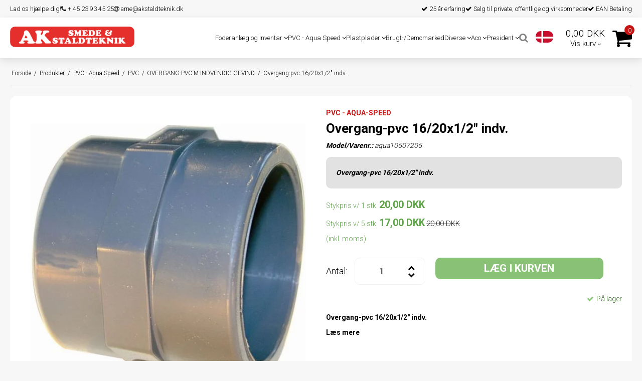

--- FILE ---
content_type: text/html; charset=ISO-8859-1
request_url: https://akshop.dk/produkter/189-overgang-pvc-m-indvendig-gevind/33447-overgang-pvc-1620x12-indv/
body_size: 42701
content:
<!DOCTYPE html>
<!--[if lt IE 7 ]> <html class="ie6 ielt9 no-js" lang="da"> <![endif]-->
<!--[if IE 7 ]>    <html class="ie7 ielt9 no-js" lang="da"> <![endif]-->
<!--[if IE 8 ]>    <html class="ie8 ielt9 no-js" lang="da"> <![endif]-->
<!--[if IE 9 ]>    <html class="ie9 no-js" lang="da"> <![endif]-->
<!--[if (gt IE 9)|!(IE)]><!--> <html class="no-js" lang="da"> <!--<![endif]-->
<head prefix="og: http://ogp.me/ns#
              fb: http://ogp.me/ns/fb#
              ng: http://angularjs.org">
    <meta charset="windows-1252">
<title>Overgang-pvc 16/20x1/2" indv. - OVERGANG-PVC M INDVENDIG GEVIND - AK Smede & Staldteknik ApS</title>
<meta name="viewport" content="width=device-width, initial-scale=1">
<meta name="generator" content="HostedShop">
<meta name="csrf_token" content="MTc2ODc2NTM1NGM1NTJmMTJjNTIzODY1YTNjZTE4ZDBmM2YyNTZiMDc1ZmU0M2FiZDRTdnRyU1RWWWpPMHFQSVRFMlE5SmU0NHpPdTRYcWFBWA==" />
<meta name="keywords" content="Overgang-pvc 16/20x1/2&quot; indv." />
<meta property="product:product_link" content="https://akshop.dk/produkter/189-overgang-pvc-m-indvendig-gevind/33447-overgang-pvc-1620x12-indv/" />
<meta property="product:brand" content="PVC - AQUA-SPEED" />
<meta property="product:price:currency" content="DKK" />
<meta property="product:price:amount" content="20.00" />
<meta property="og:type" content="product.item" />
<meta property="og:title" content="Overgang-pvc 16/20x1/2&quot; indv." />
<meta property="og:url" content="https://akshop.dk/produkter/189-overgang-pvc-m-indvendig-gevind/33447-overgang-pvc-1620x12-indv/" />
<meta property="og:image" content="https://shop8190.sfstatic.io/upload_dir/shop/_thumbs/23900106-3.w1200.jpg" />
<meta property="og:sitename" content="AK Smede &amp; Staldteknik ApS" />
<meta property="og:description" content="Overgang-pvc 16/20x1/2&quot; indv." />

	<link rel="shortcut icon" href="/upload_dir/pics/ak-shop-logo-fav.png" type="image/x-icon" />

<!--[if lte IE 9]>
<script src="https://shop8190.sfstatic.io/_design/smartytemplates/store/template001/assets/js/ie.js"></script>
<link href="https://shop8190.sfstatic.io/_design/smartytemplates/store/template001/assets/css/ie.css" rel="stylesheet" type="text/css">
<link href="https://shop8190.sfstatic.io/_design/smartytemplates/store/template001/assets/css/template.ie.css" rel="stylesheet" type="text/css">
<![endif]-->

<link rel="preconnect" href="https://shop8190.sfstatic.io" crossorigin>
<link rel="preconnect" href="https://fonts.gstatic.com/" crossorigin>

<link rel="stylesheet" href="https://shop8190.sfstatic.io/_design/common/libs/font-awesome/latest/css/font-awesome.dirty.min.css">
<link href="https://shop8190.sfstatic.io/upload_dir/templates/ingarden_copy_7_copy/assets/css/libs.css?v=20230323142825" rel="stylesheet" >
<link href="https://shop8190.sfstatic.io/upload_dir/templates/ingarden_copy_7_copy/assets/css/template.css?v=20230323142825" rel="stylesheet" >
<link href="https://shop8190.sfstatic.io/upload_dir/templates/ingarden_copy_7_copy/assets/css/theme.css?v=20241030112731" rel="stylesheet" >
<link href="https://shop8190.sfstatic.io/_design/smartytemplates/store/template001/assets/css/print.css?v=20251014085848" media="print" rel="stylesheet" >
<link href="https://shop8190.sfstatic.io/upload_dir/templates/ingarden_copy_7_copy/assets/css/jquery.mmenu.all.css?v=20230323142823" rel="stylesheet" >
<link href="https://shop8190.sfstatic.io/upload_dir/templates/ingarden_copy_7_copy/assets/css/custom.css?v=20250221143101" rel="stylesheet" >
<link href="https://shop8190.sfstatic.io/_design/smartytemplates/design_apps/search-widget/dist/v1/modules/widgets/search/assets/css/widget.search.css?v=20250618100324" rel="stylesheet" >

<script type="text/javascript">
window.platform = window.platform || {};(function (q) {var topics = {}, subUid = -1;q.subscribe = function(topic, func) {if (!topics[topic]) {topics[topic] = [];}var token = (++subUid).toString();topics[topic].push({token: token,func: func});return token;};q.publish = function(topic, args) {if (!topics[topic]) {return false;}setTimeout(function() {var subscribers = topics[topic],len = subscribers ? subscribers.length : 0;while (len--) {subscribers[len].func(topic, args);}}, 0);return true;};q.unsubscribe = function(token) {for (var m in topics) {if (topics[m]) {for (var i = 0, j = topics[m].length; i < j; i++) {if (topics[m][i].token === token) {topics[m].splice(i, 1);return token;}}}}return false;};})(window.platform);
</script>







        
            <script async src="https://www.googletagmanager.com/gtag/js?id=UA-52454800-1" id="google-analytics" ></script>

        


<script>
    
        window.dataLayer = window.dataLayer || [];
        function gtag(){dataLayer.push(arguments);}
        gtag('js', new Date());

        var gtagConfigs = {
            'anonymize_ip': true
        };

        if (sessionStorage.getItem('referrer') !== null) {
            gtagConfigs['page_referrer'] = sessionStorage.getItem('referrer');
            sessionStorage.removeItem('referrer');
        }
    

    
        
    gtag('consent', 'default', {"functionality_storage":"denied","security_storage":"denied","personalization_storage":"denied","analytics_storage":"denied","ad_storage":"denied","ad_user_data":"denied","ad_personalization":"denied"});

            
    
                        
                    
                    
                                
    

        gtag('consent', 'update', {"functionality_storage":"granted","security_storage":"granted","personalization_storage":"granted","analytics_storage":"granted","ad_storage":"granted","ad_user_data":"granted","ad_personalization":"granted"});
    


            gtag('config', 'UA-52454800-1', gtagConfigs);
    
                if ( window.platform && window.platform.subscribe ) {
            window.platform.subscribe("/product/ready", function(event, data) {
                var product = data;

                if (product.Type === "variant") {
                    window.platform.subscribe("/product/variant/selected", function(event, data) {
                        trackEvent(product, data[0]);
                    });
                } else {
                    trackEvent(product, false);
                }

                function trackEvent (product, variant) {
                    var item = {
                        'id': String(product.Id),
                        'name': product.Title,
                        "currency": "DKK",
                        'category': product.CategoryTitle ? product.CategoryTitle : ''
                    };

                    if ( product.Prices && product.Prices.length ) {
                        item.price = product.Prices[0].PriceMin;
                    }

                    if ( variant ) {
                        item.id = (variant.ItemNumber) ? variant.ItemNumber : item.id+ "-" +variant.Id;
                        item.variant = variant.Title;
                        item.price = variant.Price ? variant.Price.PriceMin : '0';
                    } else if ( product.ItemNumber ) {
                        item.id = product.ItemNumber;
                    }

                    if ( product.ProducerTitle ) {
                        item.brand = product.ProducerTitle;
                    }

                    if ( !product.Buyable ) {
                        item.price = '0';
                    } else {
                        item.price = String( variant ? variant.Price.PriceMin : product.Prices[0].PriceMin );
                    }

                    gtag('event', 'view_item', { "items": [ item ] });
                };

            });
        }
    
                
        </script>
    
        
        <script id="google-tagmanager" >
        (function(w,d,s,l,i){w[l]=w[l]||[];w[l].push({'gtm.start':
            new Date().getTime(),event:'gtm.js'});var f=d.getElementsByTagName(s)[0],
            j=d.createElement(s),dl=l!='dataLayer'?'&l='+l:'';j.async=true;j.src=
            '//www.googletagmanager.com/gtm.js?id='+i+dl;f.parentNode.insertBefore(j,f);
        })(window,document,'script','dataLayer','GTM-5JCG9CK');</script>
<meta name="google-site-verification" content="E5vFgoJUwKVJTnytNWXxiktVMD7fZh1Ylc6-Bc2WSXU" />
<!-- TrustBox script -->
<script type="lazyload_int" data-src="//widget.trustpilot.com/bootstrap/v5/tp.widget.bootstrap.min.js" async></script>
<!-- End TrustBox script -->
<script type="lazyload_int">
    (function(e,t,o,n,p,r,i){e.visitorGlobalObjectAlias=n;e[e.visitorGlobalObjectAlias]=e[e.visitorGlobalObjectAlias]||function(){(e[e.visitorGlobalObjectAlias].q=e[e.visitorGlobalObjectAlias].q||[]).push(arguments)};e[e.visitorGlobalObjectAlias].l=(new Date).getTime();r=t.createElement("script");r.src=o;r.async=true;i=t.getElementsByTagName("script")[0];i.parentNode.insertBefore(r,i)})(window,document,"https://diffuser-cdn.app-us1.com/diffuser/diffuser.js","vgo");
    vgo('setAccount', '67747712');
    vgo('setTrackByDefault', true);

    vgo('process');
</script>

<!-- Google Tag Manager -->
<script type="lazyload_int">(function(w,d,s,l,i){w[l]=w[l]||[];w[l].push({'gtm.start':
new Date().getTime(),event:'gtm.js'});var f=d.getElementsByTagName(s)[0],
j=d.createElement(s),dl=l!='dataLayer'?'&l='+l:'';j.async=true;j.src=
'https://www.googletagmanager.com/gtm.js?id='+i+dl;f.parentNode.insertBefore(j,f);
})(window,document,'script','dataLayer','GTM-THK6RDK');</script>
<!-- End Google Tag Manager -->

<script type="lazyload_int">
function validate_form() {
    valid = true;

    if ( document.getElementById("m-form-FormElementInput949").value != "ni" && document.getElementById("m-form-FormElementInput949").value != "Ni")
    {
        jQuery.fancybox.open(jQuery('#safety_message'));
 
        valid = false;
    }

    return valid;
}
</script>

<!-- Start of Sleeknote signup and lead generation tool - www.sleeknote.com -->
<script id="sleeknoteScript" type="lazyload_int">
	(function () {
		var sleeknoteScriptTag = document.createElement("script");
		sleeknoteScriptTag.type = "text/javascript";
		sleeknoteScriptTag.charset = "utf-8";
		sleeknoteScriptTag.src = ("//sleeknotecustomerscripts.sleeknote.com/47519.js");
		var s = document.getElementById("sleeknoteScript"); 
		s.parentNode.insertBefore(sleeknoteScriptTag, s); 
	})();
</script>
<!-- End of Sleeknote signup and lead generation tool - www.sleeknote.com -->


<!-- Messenger Chatplugin Code -->
    <div id="fb-root"></div>

    <!-- Your Chatplugin code -->
    <div id="fb-customer-chat" class="fb-customerchat">
    </div>

    <script type="lazyload_int">
      var chatbox = document.getElementById('fb-customer-chat');
      chatbox.setAttribute("page_id", "138535286272207");
      chatbox.setAttribute("attribution", "biz_inbox");

      window.fbAsyncInit = function() {
        FB.init({
          xfbml            : true,
          version          : 'v12.0'
        });
      };

      (function(d, s, id) {
        var js, fjs = d.getElementsByTagName(s)[0];
        if (d.getElementById(id)) return;
        js = d.createElement(s); js.id = id;
        js.src = 'https://connect.facebook.net/da_DK/sdk/xfbml.customerchat.js';
        fjs.parentNode.insertBefore(js, fjs);
      }(document, 'script', 'facebook-jssdk'));
    </script>



<style type="text/css">.w-cart-delivery-est-price, .w-cart-delivery-est-title {
display:none;
}

.w-cookie-actions button[name="accept"] {color: #c8c8c8;}
</style>
<script>var qs = "pa-partnerid";
var sessionKey = "partnerid";
var qs2 = "pacid";
var sessionKey2 = "pacid";
var partnerid = getParameterByName(qs);
var pacidid = getParameterByName(qs2);
var expiry = 40;
if (partnerid !== null) {
    document.cookie = generateCookie(partnerid, sessionKey);
}
if (pacidid !== null) {
    document.cookie = generateCookie(pacidid, sessionKey2);
}
function generateCookie(value, sessionKeyInfo ) {
    var expires = new Date(new Date() * 1 + expiry * 864e+5).toUTCString();
    return sessionKeyInfo + "=" + value + "; expires=" + expires + "; path=/";
}
function getParameterByName(name, url) {
    if (!url) url = window.location.href;
    name = name.replace(/[\[\]]/g, '\$&');
    var regex = new RegExp('[?&]' + name + '(=([^&#]*)|&|#|$)'),
        results = regex.exec(url);
    if (!results) return null;
    if (!results[2]) return '';
    return decodeURIComponent(results[2].replace(/\+/g, ' '));
}</script>

        <link rel="canonical" href="https://akshop.dk/produkter/189-overgang-pvc-m-indvendig-gevind/33447-overgang-pvc-1620x12-indv/" />
</head>
<body id="ng-app" data-ng-app="platform-app" data-ng-strict-di class="site2 languageDK2 currencyDKK pageId2 pageCategory189 pageTypeproduct" itemscope itemtype="http://schema.org/WebPage">

        <!-- Google Tag Manager (noscript) -->
<noscript><iframe src="https://www.googletagmanager.com/ns.html?id=GTM-THK6RDK"
height="0" width="0" style="display:none;visibility:hidden"></iframe></noscript>
<!-- End Google Tag Manager (noscript) -->



    

<style media="screen">
    #resultBox table .owl-controls .owl-pagination .owl-page.active{
    border-color:  !important;
  }

    
            </style>


<div data-js="searchContainer" class="search-container-widget w-search-box-template001">
    <div data-js="blur" class="blur-site-content"></div>
    <div id="searchBox" data-js="widgetSearchBox" class="container with-xlarge search-module">
        <div class="col-l-12 col-xl-24 is-center-block">
            <form id="searchForm" class="top-search-form is-block" method="get" action="/produkter/">

                <svg id="closeSearchFeild" class="svg-icon-big" xmlns="http://www.w3.org/2000/svg" xmlns:xlink="http://www.w3.org/1999/xlink" viewBox="0 0 50 50" version="1.1" width="1em" height="1em">
<g>
<path fill="currentColor" d="M 7.71875 6.28125 L 6.28125 7.71875 L 23.5625 25 L 6.28125 42.28125 L 7.71875 43.71875 L 25 26.4375 L 42.28125 43.71875 L 43.71875 42.28125 L 26.4375 25 L 43.71875 7.71875 L 42.28125 6.28125 L 25 23.5625 Z "/>
</g>
</svg>
                <div class="input-group is-block text-center feild-container">

                    <input type="text" data-js="searchInput" id="searchInput" autocomplete="off" class="search-input-big" placeholder="Indtast s&oslash;gning" name="search" required>
                </div>
            </form>
        </div>

        <!-- Spinner -->
        <div id="loadingSpinner" class="row" style="display: none">
            <div class="col-s-4 col-m-12 col-l-12 col-xl-24">
                <div class="spinner preloader text-center">
                    <img alt="" src="https://shop8190.sfstatic.io/_design/common/img/preloader/preloader-black.gif">
                </div>
            </div>
        </div>
        <div id="resultBox" data-js="resultBox">
            
            <script id="resultTemplate" type="text/x-jsrender">

                {{if ~helper.isMobile() }}
                <table class="mobile-search-owl-tabs"  data-js="owl-tabs"></table>
            {{/if}}

            <div id="liveSearchResultsContainer" class="result-container" data-count-colums="0" data-js="owlFeatures">
                {{props}}
                    {{if prop}}
                        {{if prop.message}}
                            <div class="container">
                                <div class="row">
                                    <div class="col-s-4 col-m-12 col-l-12 col-xl-24">
                                        <p class="h3">
                                            
                                                                                                    Du s&oslash;gte p&aring;
                                                                                            :
                                            <b>&ldquo;{{:prop.message}}&rdquo;</b><br>
                                            
                                                                                                    S&oslash;gningen gav intet resultat. Venligst pr&oslash;v igen.
                                                                                            
                                        </p>
                                        
                                                                                                                                                <p class="h4">Pr&oslash;v eventuelt at...</p>
                                                                                                <ul>
                                                                                                            <li>Pr&oslash;v at &aelig;ndre s&oslash;geordet eller s&oslash;ge efter et lignende ord eller en s&aelig;tning.</li>
                                                                                                                                                                <li>Tjek din stavem&aring;de.</li>
                                                                                                                                                                <li>Pr&oslash;v mere generelle ord.</li>
                                                                                                    </ul>
                                                                                    
                                    </div>
                                </div>
                            </div>
                        {{else}}
                        {{if prop.amount > 0}}
                        <div class="search-result {{:~helper.getResultSectionCols()}}">
                            <p class="h5 {{if ~helper.isMobile() && !prop.isAlone }}is-hidden{{/if}}" data-js="resultTitle">{{:~helper.uppercaseFirst(prop.Title)}}
                                {{if prop.amount}}
                                    ({{:prop.amount}})
                                {{/if}}
                            </p>

                            <ul class="result-list {{if prop.products}}result-list-products{{/if}}">
                                {{if prop.products}}
                                    {{for prop.products}}
                                        {{if #getIndex() < ~helper.getProductAmount()}}
                                            <li>
                                                <a href="{{:Handle}}">
                                                    {{if Images}}
                                                        
                                                                                                                            <img src="{{:Images[0]}}" alt="{{if ImagesExtended && ImagesExtended[0]["AltText"]}}{{:ImagesExtended[0]["AltText"]}}{{else}}{{:Title}}{{/if}}">
                                                                                                                    
                                                    {{/if}}

                                                    {{if Title}}
                                                        <p>{{:Title}}</p>
                                                    {{/if}}

                                                    {{if ShowPrices && Prices[0] }}
                                                        {{if Prices[0].PriceMin < Prices[0].FullPriceMin}}
                                                            <s class="m-product-price-before-discount">{{:~helper.currency_format(Prices[0].FullPriceMin)}}</s>
                                                        {{/if}}
                                                        <p>
                                                            {{:~helper.currency_format(Prices[0].PriceMin)}}
                                                        </p>
                                                    {{/if}}
                                                </a>
                                            </li>
                                        {{/if}}

                                        {{if #getIndex() == 4 && ~helper.getProductAmount() == 10 && !~helper.isMobile()}}
                                            </ul>
                                            </div>
                                            <div class="search-result {{:~helper.getResultSectionCols()}}" data-js="extra-products">
                                            <p class="h5" data-js="resultTitle"></p>
                                            <ul class="result-list result-list-products product-list-2">
                                        {{/if}}
                                {{else}}
                                    <li>{{:prop.empty}}</li>
                                {{/for}}
                                {{else}}

                                    {{for prop.results}}
                                        <li><a href="{{:~helper.resolveUrl(Handle)}}">{{:Title}}</a></li>
                                    {{else}}
                                        <li>{{:prop.empty}}</li>
                                    {{/for}}

                                {{/if}}
                            </ul>

                            {{if prop.amount > 5 && prop.more}}
                                <a href="/{{:prop.more.Link}}" class="small result-button-see-more">{{:prop.more.Title}}</a>
                            {{/if}}
                        </div>
                        {{/if}}
                        {{/if}}
                    {{/if}}
                {{/props}}
            </div>

        </script>
            
        </div>
    </div>
</div>









 

 



<div class="is-hidden">	
	<nav id="my-menu">
					<ul class="b-productcategories-list b-productcategories-level-0">
                					<li class="b-productcategory b-category-li-0 b-category-407">
						<a class="b-productcategory-anchor b-anchor" href="/produkter/407-foderanlaeg-og-inventar/">Foderanlæg og Inventar</a>
												
												<ul class="b-productcategories-list b-productcategories-level-1">
															<li class="b-productcategory b-category-li-1 b-category-44">
									<a href="/produkter/44-aco-funki/">ACO FUNKI</a>
																		

																			<ul class="b-productcategories-list b-productcategories-level-2">
																							<li class="b-productcategory b-category-li-2 b-category-75">
													<a href="/produkter/75-reservedele/">Reservedele</a>
												</li>
																							<li class="b-productcategory b-category-li-2 b-category-45">
													<a href="/produkter/45-komponenter/">Komponenter</a>
												</li>
																							<li class="b-productcategory b-category-li-2 b-category-398">
													<a href="/produkter/398-vaadfodring-/">Vådfodring </a>
												</li>
																					</ul>
									
								</li>
															<li class="b-productcategory b-category-li-1 b-category-123">
									<a href="/produkter/123-ap/">AP</a>
																		

									
								</li>
															<li class="b-productcategory b-category-li-1 b-category-80">
									<a href="/produkter/80-aza/">AZA</a>
																		

																			<ul class="b-productcategories-list b-productcategories-level-2">
																							<li class="b-productcategory b-category-li-2 b-category-81">
													<a href="/produkter/81-aza-fodringsanlaeg/">AZA Fodringsanl&aelig;g</a>
												</li>
																							<li class="b-productcategory b-category-li-2 b-category-94">
													<a href="/produkter/94-beskaeftigelsesmateriale/">Besk&aelig;ftigelsesmateriale</a>
												</li>
																							<li class="b-productcategory b-category-li-2 b-category-95">
													<a href="/produkter/95-bespaending/">Besp&aelig;nding</a>
												</li>
																							<li class="b-productcategory b-category-li-2 b-category-98">
													<a href="/produkter/98-fastgoerelse/">Fastg&oslash;relse</a>
												</li>
																							<li class="b-productcategory b-category-li-2 b-category-99">
													<a href="/produkter/99-foderautomater/">Foderautomater</a>
												</li>
																							<li class="b-productcategory b-category-li-2 b-category-214">
													<a href="/produkter/214-maximat/">MaxiMat</a>
												</li>
																							<li class="b-productcategory b-category-li-2 b-category-100">
													<a href="/produkter/100-spaltegulve/">Spaltegulve</a>
												</li>
																							<li class="b-productcategory b-category-li-2 b-category-101">
													<a href="/produkter/101-vandsystemer/">Vandsystemer</a>
												</li>
																							<li class="b-productcategory b-category-li-2 b-category-105">
													<a href="/produkter/105-vinkelbeslag/">Vinkelbeslag</a>
												</li>
																					</ul>
									
								</li>
															<li class="b-productcategory b-category-li-1 b-category-121">
									<a href="/produkter/121-big-dutchman/">Big Dutchman</a>
																		

									
								</li>
															<li class="b-productcategory b-category-li-1 b-category-107">
									<a href="/produkter/107-daltec/">Daltec</a>
																		

																			<ul class="b-productcategories-list b-productcategories-level-2">
																							<li class="b-productcategory b-category-li-2 b-category-161">
													<a href="/produkter/161-reservedele/">Reservedele</a>
												</li>
																							<li class="b-productcategory b-category-li-2 b-category-160">
													<a href="/produkter/160-komponenter/">Komponenter</a>
												</li>
																					</ul>
									
								</li>
															<li class="b-productcategory b-category-li-1 b-category-122">
									<a href="/produkter/122-echberg/">Echberg</a>
																		

																			<ul class="b-productcategories-list b-productcategories-level-2">
																							<li class="b-productcategory b-category-li-2 b-category-394">
													<a href="/produkter/394-reservedele/">Reservedele</a>
												</li>
																					</ul>
									
								</li>
															<li class="b-productcategory b-category-li-1 b-category-109">
									<a href="/produkter/109-egebjerg/">Egebjerg</a>
																		

																			<ul class="b-productcategories-list b-productcategories-level-2">
																							<li class="b-productcategory b-category-li-2 b-category-110">
													<a href="/produkter/110-reservedele/">Reservedele</a>
												</li>
																							<li class="b-productcategory b-category-li-2 b-category-150">
													<a href="/produkter/150-komponenter/">Komponenter</a>
												</li>
																					</ul>
									
								</li>
															<li class="b-productcategory b-category-li-1 b-category-108">
									<a href="/produkter/108-falcon/">Falcon</a>
																		

									
								</li>
															<li class="b-productcategory b-category-li-1 b-category-64">
									<a href="/produkter/64-skiold/">SKIOLD</a>
																		

																			<ul class="b-productcategories-list b-productcategories-level-2">
																							<li class="b-productcategory b-category-li-2 b-category-71">
													<a href="/produkter/71-reservedele/">Reservedele</a>
												</li>
																							<li class="b-productcategory b-category-li-2 b-category-65">
													<a href="/produkter/65-komponenter/">Komponenter</a>
												</li>
																							<li class="b-productcategory b-category-li-2 b-category-124">
													<a href="/produkter/124-vaadfodring/">Vådfodring</a>
												</li>
																					</ul>
									
								</li>
															<li class="b-productcategory b-category-li-1 b-category-396">
									<a href="/produkter/396-montagebeslag/">Montagebeslag</a>
																		

																			<ul class="b-productcategories-list b-productcategories-level-2">
																							<li class="b-productcategory b-category-li-2 b-category-414">
													<a href="/produkter/414-beslag/">Beslag</a>
												</li>
																							<li class="b-productcategory b-category-li-2 b-category-415">
													<a href="/produkter/415-u-boejler/">U-b&oslash;jler</a>
												</li>
																					</ul>
									
								</li>
															<li class="b-productcategory b-category-li-1 b-category-490">
									<a href="/produkter/490-president/">President</a>
																		

									
								</li>
													</ul>
											</li>
									<li class="b-productcategory b-category-li-0 b-category-178 active">
						<a class="b-productcategory-anchor b-anchor" href="/produkter/178-pvc---aqua-speed/">PVC - Aqua Speed</a>
												
												<ul class="b-productcategories-list b-productcategories-level-1">
															<li class="b-productcategory b-category-li-1 b-category-179 active">
									<a href="/produkter/179-pvc/">PVC</a>
																		

																			<ul class="b-productcategories-list b-productcategories-level-2">
																							<li class="b-productcategory b-category-li-2 b-category-182">
													<a href="/produkter/182-pvc-roer/">PVC-R&Oslash;R</a>
												</li>
																							<li class="b-productcategory b-category-li-2 b-category-183">
													<a href="/produkter/183-anboringgevind/">ANBORING/GEVIND</a>
												</li>
																							<li class="b-productcategory b-category-li-2 b-category-184">
													<a href="/produkter/184-lim-pvc/">LIM-PVC</a>
												</li>
																							<li class="b-productcategory b-category-li-2 b-category-185">
													<a href="/produkter/185-vinklerboejninger-pvc/">VINKLER/B&Oslash;JNINGER-PVC</a>
												</li>
																							<li class="b-productcategory b-category-li-2 b-category-186">
													<a href="/produkter/186-kryds-pvc/">KRYDS-PVC</a>
												</li>
																							<li class="b-productcategory b-category-li-2 b-category-187">
													<a href="/produkter/187-grenroer-pvc/">GRENR&Oslash;R-PVC</a>
												</li>
																							<li class="b-productcategory b-category-li-2 b-category-188">
													<a href="/produkter/188-tee-pvc/">TEE-PVC</a>
												</li>
																							<li class="b-productcategory b-category-li-2 b-category-189 active">
													<a href="/produkter/189-overgang-pvc-m-indvendig-gevind/">OVERGANG-PVC M INDVENDIG GEVIND</a>
												</li>
																							<li class="b-productcategory b-category-li-2 b-category-190">
													<a href="/produkter/190-overgang-pvc-m-udvendig-gevind/">OVERGANG-PVC M UDVENDIG GEVIND</a>
												</li>
																							<li class="b-productcategory b-category-li-2 b-category-191">
													<a href="/produkter/191-div-gevind-pvc/">DIV. GEVIND-PVC</a>
												</li>
																							<li class="b-productcategory b-category-li-2 b-category-192">
													<a href="/produkter/192-reduktioner-pvc/">REDUKTIONER-PVC</a>
												</li>
																							<li class="b-productcategory b-category-li-2 b-category-193">
													<a href="/produkter/193-slutmuffe-pvc/">SLUTMUFFE-PVC</a>
												</li>
																							<li class="b-productcategory b-category-li-2 b-category-194">
													<a href="/produkter/194-muffe-pvc/">MUFFE-PVC</a>
												</li>
																							<li class="b-productcategory b-category-li-2 b-category-195">
													<a href="/produkter/195-union-pvc/">UNION-PVC</a>
												</li>
																							<li class="b-productcategory b-category-li-2 b-category-196">
													<a href="/produkter/196-kuglehane-pvc/">KUGLEHANE-PVC</a>
												</li>
																							<li class="b-productcategory b-category-li-2 b-category-197">
													<a href="/produkter/197-kontraventil-pvc/">KONTRAVENTIL-PVC</a>
												</li>
																							<li class="b-productcategory b-category-li-2 b-category-198">
													<a href="/produkter/198-roerbaerer-f-pvc-roer/">RØRBÆRER F PVC-RØR</a>
												</li>
																							<li class="b-productcategory b-category-li-2 b-category-199">
													<a href="/produkter/199-afstandsstykker-f-roerbaerer/">AFSTANDSSTYKKER F RØRBÆRER</a>
												</li>
																							<li class="b-productcategory b-category-li-2 b-category-200">
													<a href="/produkter/200-tankgennemfoering-pvc/">TANKGENNEMFØRING-PVC</a>
												</li>
																							<li class="b-productcategory b-category-li-2 b-category-201">
													<a href="/produkter/201-y-stykke-pvc/">Y-STYKKE-PVC</a>
												</li>
																					</ul>
									
								</li>
															<li class="b-productcategory b-category-li-1 b-category-180">
									<a href="/produkter/180-aqua-speed/">AQUA-SPEED</a>
																		

																			<ul class="b-productcategories-list b-productcategories-level-2">
																							<li class="b-productcategory b-category-li-2 b-category-202">
													<a href="/produkter/202-roerbaerer-aqua-speed/">R&Oslash;RB&AElig;RER AQUA-SPEED</a>
												</li>
																							<li class="b-productcategory b-category-li-2 b-category-203">
													<a href="/produkter/203-muffe-aqua-speed/">MUFFE AQUA-SPEED</a>
												</li>
																							<li class="b-productcategory b-category-li-2 b-category-204">
													<a href="/produkter/204-boejning-aqua-speed/">B&Oslash;JNING AQUA-SPEED</a>
												</li>
																							<li class="b-productcategory b-category-li-2 b-category-205">
													<a href="/produkter/205-tee-aqua-speed/">TEE AQUA-SPEED</a>
												</li>
																							<li class="b-productcategory b-category-li-2 b-category-206">
													<a href="/produkter/206-overgang-gevindaqua-speed/">OVERGANG GEVIND/AQUA-SPEED</a>
												</li>
																							<li class="b-productcategory b-category-li-2 b-category-207">
													<a href="/produkter/207-slutmuffeprop-aqua-speed/">SLUTMUFFE/PROP AQUA-SPEED</a>
												</li>
																							<li class="b-productcategory b-category-li-2 b-category-208">
													<a href="/produkter/208-reduktioner-aqua-speed/">REDUKTIONER AQUA-SPEED</a>
												</li>
																							<li class="b-productcategory b-category-li-2 b-category-209">
													<a href="/produkter/209-y-stykke-aqua-speed/">Y-STYKKE AQUA-SPEED</a>
												</li>
																							<li class="b-productcategory b-category-li-2 b-category-210">
													<a href="/produkter/210-stophane-aqua-speed/">STOPHANE AQUA-SPEED</a>
												</li>
																							<li class="b-productcategory b-category-li-2 b-category-211">
													<a href="/produkter/211-slange-f-aqua-speed/">SLANGE F AQUA-SPEED</a>
												</li>
																					</ul>
									
								</li>
															<li class="b-productcategory b-category-li-1 b-category-181">
									<a href="/produkter/181-dyser/">DYSER</a>
																		

																			<ul class="b-productcategories-list b-productcategories-level-2">
																							<li class="b-productcategory b-category-li-2 b-category-212">
													<a href="/produkter/212-dyser/">DYSER</a>
												</li>
																							<li class="b-productcategory b-category-li-2 b-category-213">
													<a href="/produkter/213-div-tilbehoer-til-dyser/">DIV. TILBEHØR TIL DYSER</a>
												</li>
																					</ul>
									
								</li>
													</ul>
											</li>
									<li class="b-productcategory b-category-li-0 b-category-125">
						<a class="b-productcategory-anchor b-anchor" href="/produkter/125-plastplader/">Plastplader</a>
												
												<ul class="b-productcategories-list b-productcategories-level-1">
															<li class="b-productcategory b-category-li-1 b-category-400">
									<a href="/produkter/400-glatte-plader/">Glatte plader</a>
																		

									
								</li>
															<li class="b-productcategory b-category-li-1 b-category-399">
									<a href="/produkter/399-koereplader/">K&oslash;replader</a>
																		

									
								</li>
															<li class="b-productcategory b-category-li-1 b-category-401">
									<a href="/produkter/401-tilbehoer-til-plastplader-/">Tilbehør til plastplader </a>
																		

									
								</li>
													</ul>
											</li>
									<li class="b-productcategory b-category-li-0 b-category-127">
						<a class="b-productcategory-anchor b-anchor" href="/produkter/127-brugt-demomarked/">Brugt-/Demomarked</a>
												
											</li>
									<li class="b-productcategory b-category-li-0 b-category-126">
						<a class="b-productcategory-anchor b-anchor" href="/produkter/126-diverse-/">Diverse </a>
												
												<ul class="b-productcategories-list b-productcategories-level-1">
															<li class="b-productcategory b-category-li-1 b-category-406">
									<a href="/produkter/406-gummimaatter/">Gummim&aring;tter</a>
																		

									
								</li>
													</ul>
											</li>
									<li class="b-productcategory b-category-li-0 b-category-463">
						<a class="b-productcategory-anchor b-anchor" href="/produkter/463-aco/">Aco</a>
												
												<ul class="b-productcategories-list b-productcategories-level-1">
															<li class="b-productcategory b-category-li-1 b-category-469">
									<a href="/produkter/469-krybber-og-trug/">Krybber og Trug</a>
																		

									
								</li>
															<li class="b-productcategory b-category-li-1 b-category-468">
									<a href="/produkter/468-gulv/">Gulv</a>
																		

									
								</li>
															<li class="b-productcategory b-category-li-1 b-category-464">
									<a href="/produkter/464-inventar-faresti/">Inventar Faresti</a>
																		

									
								</li>
															<li class="b-productcategory b-category-li-1 b-category-465">
									<a href="/produkter/465-inventar-loebe--og-draegtighedstald/">Inventar L&oslash;be- og dr&aelig;gtighedstald</a>
																		

									
								</li>
															<li class="b-productcategory b-category-li-1 b-category-466">
									<a href="/produkter/466-inventar-smaagrise/">Inventar Sm&aring;grise</a>
																		

									
								</li>
															<li class="b-productcategory b-category-li-1 b-category-467">
									<a href="/produkter/467-inventar-slagtesvin/">Inventar Slagtesvin</a>
																		

									
								</li>
															<li class="b-productcategory b-category-li-1 b-category-470">
									<a href="/produkter/470-foderautomater/">Foderautomater</a>
																		

									
								</li>
															<li class="b-productcategory b-category-li-1 b-category-471">
									<a href="/produkter/471-toerfoder/">T&oslash;rfoder</a>
																		

									
								</li>
															<li class="b-productcategory b-category-li-1 b-category-472">
									<a href="/produkter/472-vaadfoder/">V&aring;dfoder</a>
																		

									
								</li>
															<li class="b-productcategory b-category-li-1 b-category-473">
									<a href="/produkter/473-service--montering--andet--fragt-og-forbrug/">Service / Montering / Andet / Fragt og Forbrug</a>
																		

									
								</li>
															<li class="b-productcategory b-category-li-1 b-category-474">
									<a href="/produkter/474-bolte-og-skruer/">Bolte og Skruer</a>
																		

									
								</li>
													</ul>
											</li>
									<li class="b-productcategory b-category-li-0 b-category-483">
						<a class="b-productcategory-anchor b-anchor" href="/produkter/483-president/">President</a>
												
												<ul class="b-productcategories-list b-productcategories-level-1">
															<li class="b-productcategory b-category-li-1 b-category-484">
									<a href="/produkter/484-aspiratoer/">Aspirat&oslash;r</a>
																		

									
								</li>
															<li class="b-productcategory b-category-li-1 b-category-485">
									<a href="/produkter/485-toerblander/">T&oslash;rblander</a>
																		

									
								</li>
															<li class="b-productcategory b-category-li-1 b-category-486">
									<a href="/produkter/486-filter-systemer/">Filter Systemer</a>
																		

									
								</li>
															<li class="b-productcategory b-category-li-1 b-category-487">
									<a href="/produkter/487-hammermoeller/">Hammerm&oslash;ller</a>
																		

									
								</li>
															<li class="b-productcategory b-category-li-1 b-category-488">
									<a href="/produkter/488-roersnegleu-render/">R&oslash;rsnegle/u-render</a>
																		

									
								</li>
															<li class="b-productcategory b-category-li-1 b-category-489">
									<a href="/produkter/489-kornvalse/">Kornvalse</a>
																		

									
								</li>
													</ul>
											</li>
				        
                
                    
        
    
    
    
    
        
                     <li>
                    <span>Din konto</span>
                    <ul>
                        
                            
        
    
    
    
    
                    <li >
    
                                            
            <a href="/log-ind/" aria-haspopup="true" title="Log ind">Log ind</a>
    
                    </li>
    
                    <li >
    
                                            
            <a href="/opret-bruger/" aria-haspopup="true" title="Opret bruger">Opret bruger</a>
    
                    </li>
    
                    <li >
    
                                            
            <a href="/tilmeld-nyhedsbrev/" aria-haspopup="true" title="Nyhedstilmelding">Nyhedstilmelding</a>
    
                    </li>
    
        
                         </ul>
                </li>
			</ul>
			</nav>
</div>

<div class="site-header-contact">
    <div class="container">
        <div class="flex between">
            <div class="flex gap">
                <span class="hide-mobile">Lad os hj&aelig;lpe dig!</span>
                <a href="tel:+ 45 23 93 45 25"><i class="fa fa-phone"></i> + 45 23 93 45 25</a>
                <a href="mailto:arne@akstaldteknik.dk"><i class="fa fa-at"></i> arne@akstaldteknik.dk</a>
            </div>
            <div class="hide-mobile flex gap">
                            <span><i class="fa fa-check"></i> 25 &aring;r erfaring</span>
                                        <span><i class="fa fa-check"></i> Salg til private, offentlige og virksomheder</span>
                                        <span><i class="fa fa-check"></i> EAN Betaling</span>
                        </div>
        </div>
    </div>
</div>

<div class="site-header" itemscope itemtype="http://schema.org/WPHeader">
    <div class="container with-xlarge">
        <div class="header-flex between">
            <div>
                
<div class="logo w-logo">

		
    <a class="logo-anchor anchor-image" href="/" title="AK Smede &amp; Staldteknik ApS"><img src="https://shop8190.sfstatic.io/upload_dir/pics/ak-shop-logo1.png" alt="AK Smede &amp; Staldteknik ApS" class="responsive"/></a>

		</div>
            </div>
            <div class="icons hide-desktop">
                                <a href="#" class="fa fa-search" data-js="widgetSearchButton" data-class="panel-open" data-toggle="collapse"></a>
                                                        <a href="/kurv/" title="Indk&oslash;bskurv" class=""><i class="fa fa-shopping-cart fa-fw"></i>
                                            </a>
                                <a href="#my-menu" class=""><i class="fa fa-bars fa-fw"></i></a>
            </div>
            <div class="site-navigation flex center end hide-mobile" style="gap: 10px;">
                <ul class="nav w-menu list-inline flex center" http://schema.org/SiteNavigationElement">
                                                                    
                                                                                                                             
                        <li class="b-productcategory b-category-li-0 b-category-407">
                            <a class="b-productcategory-anchor b-anchor" href="/produkter/407-foderanlaeg-og-inventar/">Foderanlæg og Inventar <i class="fa fa-angle-down"></i></a> 
                             
                                                        <ul class="b-productcategories-list b-productcategories-level-1">
                                                                    
                                                                                                                                                                                        <li class="text-center b-productcategory b-category-li-1 b-category-44">
                                        
                                        
                                        <a class="headline" href="/produkter/44-aco-funki/">ACO FUNKI</a>
                                                                                                                                <a class="placeholder-wrapper" href="/produkter/44-aco-funki/" title="ACO FUNKI" data-placeholder-max-width="150px">
                                                <span class="placeholder"></span>
                                                <img class="responsive lazyload" alt="ACO FUNKI" data-src="https://shop8190.sfstatic.io/upload_dir/shop/category/_thumbs/ACO_FUNKI_Logo_hvidt-baggrund-1000x1000.w150.h150.fill.jpg" src="[data-uri]" ><!--[if lt IE 9 ]><img class="responsive" alt="ACO FUNKI" src="https://shop8190.sfstatic.io/upload_dir/shop/category/_thumbs/ACO_FUNKI_Logo_hvidt-baggrund-1000x1000.w150.h150.fill.jpg" ><![endif]-->
                                            </a>
                                                                            </li>
                                                                    
                                                                                                            <li class="text-center b-productcategory b-category-li-1 b-category-123">
                                        
                                        
                                        <a class="headline" href="/produkter/123-ap/">AP</a>
                                                                                                                                <a class="placeholder-wrapper" href="/produkter/123-ap/" title="AP" data-placeholder-max-width="150px">
                                                <span class="placeholder"></span>
                                                <img class="responsive lazyload" alt="AP" data-src="https://shop8190.sfstatic.io/upload_dir/shop/category/_thumbs/jyden-logo.w150.h150.fill.jpg" src="[data-uri]" ><!--[if lt IE 9 ]><img class="responsive" alt="AP" src="https://shop8190.sfstatic.io/upload_dir/shop/category/_thumbs/jyden-logo.w150.h150.fill.jpg" ><![endif]-->
                                            </a>
                                                                            </li>
                                                                    
                                                                                                                                                                                        <li class="text-center b-productcategory b-category-li-1 b-category-80">
                                        
                                        
                                        <a class="headline" href="/produkter/80-aza/">AZA</a>
                                                                                                                                <a class="placeholder-wrapper" href="/produkter/80-aza/" title="AZA" data-placeholder-max-width="150px">
                                                <span class="placeholder"></span>
                                                <img class="responsive lazyload" alt="AZA" data-src="https://shop8190.sfstatic.io/upload_dir/pics/AKshop/_thumbs/AZA.w150.h150.fill.JPG" src="[data-uri]" ><!--[if lt IE 9 ]><img class="responsive" alt="AZA" src="https://shop8190.sfstatic.io/upload_dir/pics/AKshop/_thumbs/AZA.w150.h150.fill.JPG" ><![endif]-->
                                            </a>
                                                                            </li>
                                                                    
                                                                                                            <li class="text-center b-productcategory b-category-li-1 b-category-121">
                                        
                                        
                                        <a class="headline" href="/produkter/121-big-dutchman/">Big Dutchman</a>
                                                                                                                                <a class="placeholder-wrapper" href="/produkter/121-big-dutchman/" title="Big Dutchman" data-placeholder-max-width="150px">
                                                <span class="placeholder"></span>
                                                <img class="responsive lazyload" alt="Big Dutchman" data-src="https://shop8190.sfstatic.io/upload_dir/shop/category/_thumbs/big-dutchman-2.w150.h150.fill.jpg" src="[data-uri]" ><!--[if lt IE 9 ]><img class="responsive" alt="Big Dutchman" src="https://shop8190.sfstatic.io/upload_dir/shop/category/_thumbs/big-dutchman-2.w150.h150.fill.jpg" ><![endif]-->
                                            </a>
                                                                            </li>
                                                                    
                                                                                                                                                                                        <li class="text-center b-productcategory b-category-li-1 b-category-107">
                                        
                                        
                                        <a class="headline" href="/produkter/107-daltec/">Daltec</a>
                                                                                                                                <a class="placeholder-wrapper" href="/produkter/107-daltec/" title="Daltec" data-placeholder-max-width="150px">
                                                <span class="placeholder"></span>
                                                <img class="responsive lazyload" alt="Daltec" data-src="https://shop8190.sfstatic.io/upload_dir/shop/category/_thumbs/daltec_logo.w150.h150.fill.jpg" src="[data-uri]" ><!--[if lt IE 9 ]><img class="responsive" alt="Daltec" src="https://shop8190.sfstatic.io/upload_dir/shop/category/_thumbs/daltec_logo.w150.h150.fill.jpg" ><![endif]-->
                                            </a>
                                                                            </li>
                                                                    
                                                                                                                                                                                        <li class="text-center b-productcategory b-category-li-1 b-category-122">
                                        
                                        
                                        <a class="headline" href="/produkter/122-echberg/">Echberg</a>
                                                                                                                                <a class="placeholder-wrapper" href="/produkter/122-echberg/" title="Echberg" data-placeholder-max-width="150px">
                                                <span class="placeholder"></span>
                                                <img class="responsive lazyload" alt="Echberg" data-src="https://shop8190.sfstatic.io/upload_dir/shop/category/_thumbs/Echberg.w150.h150.fill.jpg" src="[data-uri]" ><!--[if lt IE 9 ]><img class="responsive" alt="Echberg" src="https://shop8190.sfstatic.io/upload_dir/shop/category/_thumbs/Echberg.w150.h150.fill.jpg" ><![endif]-->
                                            </a>
                                                                            </li>
                                                                    
                                                                                                                                                                                        <li class="text-center b-productcategory b-category-li-1 b-category-109">
                                        
                                        
                                        <a class="headline" href="/produkter/109-egebjerg/">Egebjerg</a>
                                                                                                                                <a class="placeholder-wrapper" href="/produkter/109-egebjerg/" title="Egebjerg" data-placeholder-max-width="150px">
                                                <span class="placeholder"></span>
                                                <img class="responsive lazyload" alt="Egebjerg" data-src="https://shop8190.sfstatic.io/upload_dir/pics/_thumbs/ACO_FUNKI_Logo.w150.h150.fill.jpg" src="[data-uri]" ><!--[if lt IE 9 ]><img class="responsive" alt="Egebjerg" src="https://shop8190.sfstatic.io/upload_dir/pics/_thumbs/ACO_FUNKI_Logo.w150.h150.fill.jpg" ><![endif]-->
                                            </a>
                                                                            </li>
                                                                    
                                                                                                            <li class="text-center b-productcategory b-category-li-1 b-category-108">
                                        
                                        
                                        <a class="headline" href="/produkter/108-falcon/">Falcon</a>
                                                                                                                                <a class="placeholder-wrapper" href="/produkter/108-falcon/" title="Falcon" data-placeholder-max-width="150px">
                                                <span class="placeholder"></span>
                                                <img class="responsive lazyload" alt="Falcon" data-src="https://shop8190.sfstatic.io/upload_dir/shop/category/_thumbs/thumbnail_image001.w150.h150.fill.jpg" src="[data-uri]" ><!--[if lt IE 9 ]><img class="responsive" alt="Falcon" src="https://shop8190.sfstatic.io/upload_dir/shop/category/_thumbs/thumbnail_image001.w150.h150.fill.jpg" ><![endif]-->
                                            </a>
                                                                            </li>
                                                                    
                                                                                                                                                                                        <li class="text-center b-productcategory b-category-li-1 b-category-64">
                                        
                                        
                                        <a class="headline" href="/produkter/64-skiold/">SKIOLD</a>
                                                                                                                                <a class="placeholder-wrapper" href="/produkter/64-skiold/" title="SKIOLD" data-placeholder-max-width="150px">
                                                <span class="placeholder"></span>
                                                <img class="responsive lazyload" alt="SKIOLD" data-src="https://shop8190.sfstatic.io/upload_dir/shop/category/_thumbs/Skiold_simpel_CMYK.w150.h150.fill.jpg" src="[data-uri]" ><!--[if lt IE 9 ]><img class="responsive" alt="SKIOLD" src="https://shop8190.sfstatic.io/upload_dir/shop/category/_thumbs/Skiold_simpel_CMYK.w150.h150.fill.jpg" ><![endif]-->
                                            </a>
                                                                            </li>
                                                                    
                                                                                                                                                                                        <li class="text-center b-productcategory b-category-li-1 b-category-396">
                                        
                                        
                                        <a class="headline" href="/produkter/396-montagebeslag/">Montagebeslag</a>
                                                                                                                                <a class="placeholder-wrapper" href="/produkter/396-montagebeslag/" title="Montagebeslag" data-placeholder-max-width="150px">
                                                <span class="placeholder"></span>
                                                <img class="responsive lazyload" alt="Montagebeslag" data-src="https://shop8190.sfstatic.io/upload_dir/pics/AKshop/_thumbs/bes000200.w150.h150.fill.jpg" src="[data-uri]" ><!--[if lt IE 9 ]><img class="responsive" alt="Montagebeslag" src="https://shop8190.sfstatic.io/upload_dir/pics/AKshop/_thumbs/bes000200.w150.h150.fill.jpg" ><![endif]-->
                                            </a>
                                                                            </li>
                                                                    
                                                                                                            <li class="text-center b-productcategory b-category-li-1 b-category-490">
                                        
                                        
                                        <a class="headline" href="/produkter/490-president/">President</a>
                                                                                                                                <a class="placeholder-wrapper" href="/produkter/490-president/" title="President" data-placeholder-max-width="150px">
                                                <span class="placeholder"></span>
                                                <img class="responsive lazyload" alt="President" data-src="https://shop8190.sfstatic.io/upload_dir/pics/_thumbs/Design-uden-navn-(1)-2.w150.h150.fill.png" src="[data-uri]" ><!--[if lt IE 9 ]><img class="responsive" alt="President" src="https://shop8190.sfstatic.io/upload_dir/pics/_thumbs/Design-uden-navn-(1)-2.w150.h150.fill.png" ><![endif]-->
                                            </a>
                                                                            </li>
                                                            </ul>
                                                    </li>
                                                
                                                                                                                             
                        <li class="b-productcategory b-category-li-0 b-category-178 active dropdown">
                            <a class="b-productcategory-anchor b-anchor" href="/produkter/178-pvc---aqua-speed/">PVC - Aqua Speed <i class="fa fa-angle-down"></i></a> 
                             
                                                        <ul class="b-productcategories-list b-productcategories-level-1">
                                                                    
                                                                                                                                                                                        <li class="text-center b-productcategory b-category-li-1 b-category-179 active">
                                        
                                        
                                        <a class="headline" href="/produkter/179-pvc/">PVC</a>
                                                                                                                                <a class="placeholder-wrapper" href="/produkter/179-pvc/" title="PVC" data-placeholder-max-width="150px">
                                                <span class="placeholder"></span>
                                                <img class="responsive lazyload" alt="PVC" data-src="https://shop8190.sfstatic.io/upload_dir/shop/category/_thumbs/23900358-1.w150.h150.fill.jpg" src="[data-uri]" ><!--[if lt IE 9 ]><img class="responsive" alt="PVC" src="https://shop8190.sfstatic.io/upload_dir/shop/category/_thumbs/23900358-1.w150.h150.fill.jpg" ><![endif]-->
                                            </a>
                                                                            </li>
                                                                    
                                                                                                                                                                                        <li class="text-center b-productcategory b-category-li-1 b-category-180">
                                        
                                        
                                        <a class="headline" href="/produkter/180-aqua-speed/">AQUA-SPEED</a>
                                                                                                                                <a class="placeholder-wrapper" href="/produkter/180-aqua-speed/" title="AQUA-SPEED" data-placeholder-max-width="150px">
                                                <span class="placeholder"></span>
                                                <img class="responsive lazyload" alt="AQUA-SPEED" data-src="https://shop8190.sfstatic.io/upload_dir/shop/category/_thumbs/23900527.w150.h150.fill.jpg" src="[data-uri]" ><!--[if lt IE 9 ]><img class="responsive" alt="AQUA-SPEED" src="https://shop8190.sfstatic.io/upload_dir/shop/category/_thumbs/23900527.w150.h150.fill.jpg" ><![endif]-->
                                            </a>
                                                                            </li>
                                                                    
                                                                                                                                                                                        <li class="text-center b-productcategory b-category-li-1 b-category-181">
                                        
                                        
                                        <a class="headline" href="/produkter/181-dyser/">DYSER</a>
                                                                                                                                <a class="placeholder-wrapper" href="/produkter/181-dyser/" title="DYSER" data-placeholder-max-width="150px">
                                                <span class="placeholder"></span>
                                                <img class="responsive lazyload" alt="DYSER" data-src="https://shop8190.sfstatic.io/upload_dir/pics/AKshop/_thumbs/dyser.w150.h150.fill.png" src="[data-uri]" ><!--[if lt IE 9 ]><img class="responsive" alt="DYSER" src="https://shop8190.sfstatic.io/upload_dir/pics/AKshop/_thumbs/dyser.w150.h150.fill.png" ><![endif]-->
                                            </a>
                                                                            </li>
                                                            </ul>
                                                    </li>
                                                
                                                                                                                             
                        <li class="b-productcategory b-category-li-0 b-category-125 dropdown">
                            <a class="b-productcategory-anchor b-anchor" href="/produkter/125-plastplader/">Plastplader <i class="fa fa-angle-down"></i></a> 
                             
                                                        <ul class="b-productcategories-list b-productcategories-level-1">
                                                                    
                                                                                                            <li class="text-center b-productcategory b-category-li-1 b-category-400">
                                        
                                        
                                        <a class="headline" href="/produkter/400-glatte-plader/">Glatte plader</a>
                                                                                                                                <a class="placeholder-wrapper" href="/produkter/400-glatte-plader/" title="Glatte plader" data-placeholder-max-width="150px">
                                                <span class="placeholder"></span>
                                                <img class="responsive lazyload" alt="Glatte plader" data-src="https://shop8190.sfstatic.io/upload_dir/pics/_thumbs/Glatteplader-plastplanker.w150.h150.fill.png" src="[data-uri]" ><!--[if lt IE 9 ]><img class="responsive" alt="Glatte plader" src="https://shop8190.sfstatic.io/upload_dir/pics/_thumbs/Glatteplader-plastplanker.w150.h150.fill.png" ><![endif]-->
                                            </a>
                                                                            </li>
                                                                    
                                                                                                            <li class="text-center b-productcategory b-category-li-1 b-category-399">
                                        
                                        
                                        <a class="headline" href="/produkter/399-koereplader/">K&oslash;replader</a>
                                                                                                                                <a class="placeholder-wrapper" href="/produkter/399-koereplader/" title="K&oslash;replader" data-placeholder-max-width="150px">
                                                <span class="placeholder"></span>
                                                <img class="responsive lazyload" alt="K&oslash;replader" data-src="https://shop8190.sfstatic.io/upload_dir/pics/Danrec/_thumbs/koereplader(1).w150.h150.fill.png" src="[data-uri]" ><!--[if lt IE 9 ]><img class="responsive" alt="K&oslash;replader" src="https://shop8190.sfstatic.io/upload_dir/pics/Danrec/_thumbs/koereplader(1).w150.h150.fill.png" ><![endif]-->
                                            </a>
                                                                            </li>
                                                                    
                                                                                                            <li class="text-center b-productcategory b-category-li-1 b-category-401">
                                        
                                        
                                        <a class="headline" href="/produkter/401-tilbehoer-til-plastplader-/">Tilbehør til plastplader </a>
                                                                                                                                <a class="placeholder-wrapper" href="/produkter/401-tilbehoer-til-plastplader-/" title="Tilbehør til plastplader " data-placeholder-max-width="150px">
                                                <span class="placeholder"></span>
                                                <img class="responsive lazyload" alt="Tilbehør til plastplader " data-src="https://shop8190.sfstatic.io/upload_dir/pics/Danrec/_thumbs/plast-connector.w150.h150.fill.png" src="[data-uri]" ><!--[if lt IE 9 ]><img class="responsive" alt="Tilbehør til plastplader " src="https://shop8190.sfstatic.io/upload_dir/pics/Danrec/_thumbs/plast-connector.w150.h150.fill.png" ><![endif]-->
                                            </a>
                                                                            </li>
                                                            </ul>
                                                    </li>
                                                
                                                                         
                        <li class="b-productcategory b-category-li-0 b-category-127 dropdown">
                            <a class="b-productcategory-anchor b-anchor" href="/produkter/127-brugt-demomarked/">Brugt-/Demomarked </a> 
                             
                                                    </li>
                                                
                                                                                                                             
                        <li class="b-productcategory b-category-li-0 b-category-126 dropdown">
                            <a class="b-productcategory-anchor b-anchor" href="/produkter/126-diverse-/">Diverse  <i class="fa fa-angle-down"></i></a> 
                             
                                                        <ul class="b-productcategories-list b-productcategories-level-1">
                                                                    
                                                                                                            <li class="text-center b-productcategory b-category-li-1 b-category-406">
                                        
                                        
                                        <a class="headline" href="/produkter/406-gummimaatter/">Gummim&aring;tter</a>
                                                                                                                                <a class="placeholder-wrapper" href="/produkter/406-gummimaatter/" title="Gummim&aring;tter" data-placeholder-max-width="150px">
                                                <span class="placeholder"></span>
                                                <img class="responsive lazyload" alt="Gummim&aring;tter" data-src="https://shop8190.sfstatic.io/upload_dir/pics/AKshop/_thumbs/aag-logo-kvadrat-500x500.w150.h150.fill.png" src="[data-uri]" ><!--[if lt IE 9 ]><img class="responsive" alt="Gummim&aring;tter" src="https://shop8190.sfstatic.io/upload_dir/pics/AKshop/_thumbs/aag-logo-kvadrat-500x500.w150.h150.fill.png" ><![endif]-->
                                            </a>
                                                                            </li>
                                                            </ul>
                                                    </li>
                                                
                                                                                                                             
                        <li class="b-productcategory b-category-li-0 b-category-463">
                            <a class="b-productcategory-anchor b-anchor" href="/produkter/463-aco/">Aco <i class="fa fa-angle-down"></i></a> 
                             
                                                        <ul class="b-productcategories-list b-productcategories-level-1">
                                                                    
                                                                                                            <li class="text-center b-productcategory b-category-li-1 b-category-469">
                                        
                                        
                                        <a class="headline" href="/produkter/469-krybber-og-trug/">Krybber og Trug</a>
                                                                            </li>
                                                                    
                                                                                                            <li class="text-center b-productcategory b-category-li-1 b-category-468">
                                        
                                        
                                        <a class="headline" href="/produkter/468-gulv/">Gulv</a>
                                                                            </li>
                                                                    
                                                                                                            <li class="text-center b-productcategory b-category-li-1 b-category-464">
                                        
                                        
                                        <a class="headline" href="/produkter/464-inventar-faresti/">Inventar Faresti</a>
                                                                            </li>
                                                                    
                                                                                                            <li class="text-center b-productcategory b-category-li-1 b-category-465">
                                        
                                        
                                        <a class="headline" href="/produkter/465-inventar-loebe--og-draegtighedstald/">Inventar L&oslash;be- og dr&aelig;gtighedstald</a>
                                                                            </li>
                                                                    
                                                                                                            <li class="text-center b-productcategory b-category-li-1 b-category-466">
                                        
                                        
                                        <a class="headline" href="/produkter/466-inventar-smaagrise/">Inventar Sm&aring;grise</a>
                                                                            </li>
                                                                    
                                                                                                            <li class="text-center b-productcategory b-category-li-1 b-category-467">
                                        
                                        
                                        <a class="headline" href="/produkter/467-inventar-slagtesvin/">Inventar Slagtesvin</a>
                                                                            </li>
                                                                    
                                                                                                            <li class="text-center b-productcategory b-category-li-1 b-category-470">
                                        
                                        
                                        <a class="headline" href="/produkter/470-foderautomater/">Foderautomater</a>
                                                                            </li>
                                                                    
                                                                                                            <li class="text-center b-productcategory b-category-li-1 b-category-471">
                                        
                                        
                                        <a class="headline" href="/produkter/471-toerfoder/">T&oslash;rfoder</a>
                                                                            </li>
                                                                    
                                                                                                            <li class="text-center b-productcategory b-category-li-1 b-category-472">
                                        
                                        
                                        <a class="headline" href="/produkter/472-vaadfoder/">V&aring;dfoder</a>
                                                                            </li>
                                                                    
                                                                                                            <li class="text-center b-productcategory b-category-li-1 b-category-473">
                                        
                                        
                                        <a class="headline" href="/produkter/473-service--montering--andet--fragt-og-forbrug/">Service / Montering / Andet / Fragt og Forbrug</a>
                                                                            </li>
                                                                    
                                                                                                            <li class="text-center b-productcategory b-category-li-1 b-category-474">
                                        
                                        
                                        <a class="headline" href="/produkter/474-bolte-og-skruer/">Bolte og Skruer</a>
                                                                            </li>
                                                            </ul>
                                                    </li>
                                                
                                                                                                                             
                        <li class="b-productcategory b-category-li-0 b-category-483">
                            <a class="b-productcategory-anchor b-anchor" href="/produkter/483-president/">President <i class="fa fa-angle-down"></i></a> 
                             
                                                        <ul class="b-productcategories-list b-productcategories-level-1">
                                                                    
                                                                                                            <li class="text-center b-productcategory b-category-li-1 b-category-484">
                                        
                                        
                                        <a class="headline" href="/produkter/484-aspiratoer/">Aspirat&oslash;r</a>
                                                                            </li>
                                                                    
                                                                                                            <li class="text-center b-productcategory b-category-li-1 b-category-485">
                                        
                                        
                                        <a class="headline" href="/produkter/485-toerblander/">T&oslash;rblander</a>
                                                                            </li>
                                                                    
                                                                                                            <li class="text-center b-productcategory b-category-li-1 b-category-486">
                                        
                                        
                                        <a class="headline" href="/produkter/486-filter-systemer/">Filter Systemer</a>
                                                                            </li>
                                                                    
                                                                                                            <li class="text-center b-productcategory b-category-li-1 b-category-487">
                                        
                                        
                                        <a class="headline" href="/produkter/487-hammermoeller/">Hammerm&oslash;ller</a>
                                                                            </li>
                                                                    
                                                                                                            <li class="text-center b-productcategory b-category-li-1 b-category-488">
                                        
                                        
                                        <a class="headline" href="/produkter/488-roersnegleu-render/">R&oslash;rsnegle/u-render</a>
                                                                            </li>
                                                                    
                                                                                                            <li class="text-center b-productcategory b-category-li-1 b-category-489">
                                        
                                        
                                        <a class="headline" href="/produkter/489-kornvalse/">Kornvalse</a>
                                                                            </li>
                                                            </ul>
                                                    </li>
                                                            </ul>
                <div class="top-search-form" data-js="widgetSearchButton"><i class="fa fa-search"></i></div>
                
                                    <div class="w-language-picker is-inline-block">
                                                                                                                                
                        


         
        <style>:not(.ielt9) .w-language .placeholder-wrapper > .placeholder {padding-top: 66.666666666667%;}:not(.ielt9) .w-language .placeholder-wrapper {max-width: 60px;}</style>

<div class="w-language">

        
        <div class="dropdown w-language-dropdown">
            <button class="button xsmall" data-toggle="dropdown">
                                <span class="placeholder-wrapper" style="max-width: 60px;">
                    <span class="placeholder"></span>
                    <img data-src="https://shop8190.sfstatic.io/upload_dir/templates/ingarden_copy_7_copy/assets/images/dk.png" src="[data-uri]" class="w-language-flag w-language-flag--DK2 reset is-i-b lazyload" alt="DK2" ><!--[if lt IE 9 ]><img src="https://shop8190.sfstatic.io/upload_dir/templates/ingarden_copy_7_copy/assets/images/dk.png" class="w-language-flag w-language-flag--DK2 reset is-i-b" alt="DK2" ><![endif]-->
                </span>
                                            </button>
            <div class="dropdown-menu" style='min-width:35px;'>
                <div class="dropdown-container">
                    <ul>
                                        
                                                                                
                            
                                                            
                                                                                                                                                                                
                        <li class="w-language-item item-2 iso-DK2">
                            <a href="/produkter/189-overgang-pvc-m-indvendig-gevind/33447-overgang-pvc-1620x12-indv/?store=2&lang=DK2">
                                                                <span class="placeholder-wrapper">
                                    <span class="placeholder"></span>
                                    <img data-src="https://shop8190.sfstatic.io/upload_dir/templates/ingarden_copy_7_copy/assets/images/dk.png" src="[data-uri]" alt="DK2" class="w-language-flag w-language-flag--DK2 reset is-i-b lazyload" ><!--[if lt IE 9 ]><img src="https://shop8190.sfstatic.io/upload_dir/templates/ingarden_copy_7_copy/assets/images/dk.png" alt="DK2" class="w-language-flag w-language-flag--DK2 reset is-i-b" ><![endif]-->
                                </span>
                                                                                            </a>
                        </li>
                                        </ul>
                </div>
            </div>
        </div>

        </div>
                    </div>
                
                
                








<div class="m-quick-cart w-cart">
    <div class="dropdown">
        <a href="/kurv/" class="quick-cart-link flex center">
            <span class="cart-text text-center">
                <span class="cart-amount">0,00 DKK</span>
                <span class="cart-url">Vis kurv <i class="fa fa-angle-down"></i></span>
            </span>
            <span class="cart-image">
            <i class="fa fa-shopping-cart"><span class="m-quick-cart__count">0</span></i>
            </span>
        </a>

            </div>
</div>
            </div>
        </div>
    </div>
</div>
 <span class="clerk" data-template="@live-search" data-instant-search=".clerk_input_field" data-instant-search-suggestions="6" data-instant-search-categories="6" data-instant-search-pages="6" data-instant-search-positioning="center"></span> 

        <div class="container with-xlarge site-wrapper breadcrumbsSection">
        <div class="row">
            <div class="col-s-3 col-m-10 col-l-10 col-xl-20">
                                                        <div class="m-breadcrumb">
	<ul class="nav nav-breadcrumbs small" itemscope itemtype="http://schema.org/BreadcrumbList">
					<li class="page level-0" itemprop="itemListElement" itemscope itemtype="http://schema.org/ListItem">
				<a href="/" itemtype="http://schema.org/Thing" itemprop="item"><span itemprop="name">Forside</span></a>
				<meta itemprop="position" content="1">
			</li>
							<li class="seperator">/</li>
								<li class="page level-1" itemprop="itemListElement" itemscope itemtype="http://schema.org/ListItem">
				<a href="/produkter/" itemtype="http://schema.org/Thing" itemprop="item"><span itemprop="name">Produkter</span></a>
				<meta itemprop="position" content="2">
			</li>
							<li class="seperator">/</li>
								<li class="page level-2" itemprop="itemListElement" itemscope itemtype="http://schema.org/ListItem">
				<a href="/produkter/178-pvc---aqua-speed/" itemtype="http://schema.org/Thing" itemprop="item"><span itemprop="name">PVC - Aqua Speed</span></a>
				<meta itemprop="position" content="3">
			</li>
							<li class="seperator">/</li>
								<li class="page level-3" itemprop="itemListElement" itemscope itemtype="http://schema.org/ListItem">
				<a href="/produkter/179-pvc/" itemtype="http://schema.org/Thing" itemprop="item"><span itemprop="name">PVC</span></a>
				<meta itemprop="position" content="4">
			</li>
							<li class="seperator">/</li>
								<li class="page level-4" itemprop="itemListElement" itemscope itemtype="http://schema.org/ListItem">
				<a href="/produkter/189-overgang-pvc-m-indvendig-gevind/" itemtype="http://schema.org/Thing" itemprop="item"><span itemprop="name">OVERGANG-PVC M INDVENDIG GEVIND</span></a>
				<meta itemprop="position" content="5">
			</li>
							<li class="seperator">/</li>
								<li class="page level-5 active is-unclickable" itemprop="itemListElement" itemscope itemtype="http://schema.org/ListItem">
				<a href="/produkter/189-overgang-pvc-m-indvendig-gevind/33447-overgang-pvc-1620x12-indv/" itemtype="http://schema.org/Thing" itemprop="item"><span itemprop="name">Overgang-pvc 16/20x1/2" indv.</span></a>
				<meta itemprop="position" content="6">
			</li>
						</ul>
</div>
                            </div>
            <div class="col-s-1 col-m-2 col-l-2 col-xl-4 text-right">
                            </div>
        </div>
    </div>
    
        <div class="site-slider">
        




                



        

        

                
    


      

<div class="slider-wrap w-slider widget">

</div>    </div>

    <div class="site-content">

        <div class="container with-xlarge site-wrapper site-main-content">

                        
            <div class="row">
                
                <div class="col-s-4 col-m-12 col-l-12 col-xl-24">
                    
                    
                                            




    
            

                
        

                
                        
            
                        
                                                                
                                                                
                        
                                        
                                                                        
                                                    
                                                                
                                                    
                                                                                                                    
                                        
    
        
        

                
            
                                    
                        
                        



                        
                                                                

                                                                

                        
                                        
            







        











<div class="modules m-product trailing-trip" itemscope itemtype="http://schema.org/Product" data-controller="33447">
        <div class="m-product-nav is-hidden-print">
    <div class="row">
        <div class="col-s-4 col-m-6 col-l-6 col-xl-12 m-product-nav-cycle">
                                </div>
        <div class="col-s-4 col-m-6 col-l-6 col-xl-12 text-right m-product-nav-share">
                                                <a title="Hent PDF dokument" target="_blank" rel="noopener nofollow" href="/framework/pdf/product/33447" role="button" class="button xsmall is-inline-block m-product-nav-pdf trailing-db-mobile"><i class="fa fa-download fa-fw"></i></a>
        </div>

                <div class="col-s-4 col-m-12 col-l-12 col-xl-24">
            <hr/>
        </div>
            </div>
</div>
    
    
            <meta itemprop="category" content="OVERGANG-PVC M INDVENDIG GEVIND">
    
    
                    
        <div class="productWrapper">
        <form action="/actions/cart/add" method="post" name="cartadd">
            <div class="row">
                                <div class="col-s-4 col-m-6 col-l-6 col-xl-12">
                    <figure class="image m-product-image">
    
                                                

    
                                                                                                                                                                                                
                                                        



    


        
            
                
                
                
                
                
    
    
        <div id="template-myRotation-33447" class="product-image">
        





      
             
        <style>:not(.ielt9) #template-myRotation-33447 .w-slider .placeholder-wrapper > .placeholder {padding-top: 100%;}:not(.ielt9) #template-myRotation-33447 .w-slider .placeholder-wrapper {max-width: 610px;}</style>

<div class="slider-wrap w-slider widget">

    
            
                        <div class="w-slider-container w-single-item product-slider-theme">
        
        
        
                            <a data-fancybox="" data-fancybox-group="product" href="https://shop8190.sfstatic.io/upload_dir/shop/23900106-3.jpg" class="w-slider-anchor item-5816">
                    <figure class="item" data-fileid="5816">

                                
                                
                                                    
                                                                            <span class="placeholder-wrapper">
                            <span class="placeholder"></span>
                            <img class="w-slider-img responsive" src="https://shop8190.sfstatic.io/upload_dir/shop/_thumbs/23900106-3.w610.h610.fill.jpg" alt="Overgang-pvc 16/20x1/2&quot; indv.">
                        </span>
                                    
                                    
<div itemprop="image" itemscope itemtype="http://schema.org/ImageObject">
			<meta itemprop="image" content="https://shop8190.sfstatic.io/upload_dir/shop/_thumbs/23900106-3.w610.h610.fill.jpg">
			<meta itemprop="url" content="https://shop8190.sfstatic.io/upload_dir/shop/_thumbs/23900106-3.w610.h610.fill.jpg">
			<meta itemprop="height" content="610">
			<meta itemprop="width" content="610">
	</div>                

                                            </figure>                            </a>
                </div>

</div>
                    </div>

                                                </figure>
                </div>                <div class="col-s-4 col-m-6 col-l-6 col-xl-12">
                                        <div class="m-product-information product-information" id="zoomHook">
                        <div class="flex center between">
                                                    
                            
                                
                                
    
                                
    
                                                                <p class="m-product-brand" itemprop="brand" itemscope itemtype="http://schema.org/Brand">
                                    <a class="m-product-brand-link itemprop="url" href="/produkter/?brand=151-pvc---aqua-speed" title="M&aelig;rke: PVC - AQUA-SPEED">
                                                                                    <span class="m-product-brand-text" itemprop="name">PVC - AQUA-SPEED</span>
                                                                            </a>
                                </p>
                                                                                                                            </div>
                                                <header class="m-product-title page-title"><h1 class="m-product-title product-title" itemprop="name">Overgang-pvc 16/20x1/2" indv.</h1>
                                                                            <div class="m-product-itemNumber">
                                <strong class="m-product-itemNumber-text">Model/Varenr.:</strong>
                                <span class="m-product-itemNumber-value">aqua10507205</span>
                            </div>
                                                </header>
                                                                            <div class="productMessage"><p>Overgang-pvc 16/20x1/2&quot; indv.</p>
</div>
                            
                        <div itemscope itemprop="offers" itemtype="http://schema.org/Offer" class="m-product-offer">
                                                            
                                                        <link itemprop="url" href="https://akshop.dk/produkter/189-overgang-pvc-m-indvendig-gevind/33447-overgang-pvc-1620x12-indv/" />
                            <meta itemprop="itemCondition" content="new">
                            <meta itemprop="name" content="Overgang-pvc 16/20x1/2" indv.">
    
                                                                                                                            <link itemprop="availability" href="http://schema.org/InStock" />
                                                                
                                
                                                            
                                                            
                                                                                        <div class="m-product-offers">
                                    <meta itemprop="priceCurrency" content="DKK">
                                    
                                                                            
                                            
                                            
                                                                                                                                                                                                                            <meta itemprop="price" content="20.00">
                                                
                                                <p>
                                                                                                                                    <span class="is-block m-product-priceline">
                                                                                                    <span class="m-product-price-for">Stykpris v/ 1 stk.</span>
                                                    
                                                    
                                                <span class="h4 m-product-price" >20,00 DKK</span>
    
                                                                                            </span>
                                            </p>                                                                                                                                                                            <p>                                            <span class="is-block m-product-priceline">
                                                                                                    <span class="m-product-price-for">Stykpris v/ 5 stk.</span>
                                                    
                                                    
                                                <span class="h4 m-product-price" >17,00 DKK</span>
    
                                                                                                                                                        <span class="h5"><s class="m-product-price-before-discount">20,00 DKK</s></span>
                                                                                            </span>
                                                                                        </p>                                            
                                                                                                                        <span class="is-block m-product-price-vat">
                                                                                            <span class="m-product-price-vat-text has-vat">(inkl. moms)</span>
                                                                                    </span>
                                            
                                                                                
    
                                                                                    
                                        <div class="m-product-extra trailing">
                                                                                            
                                                                                        <span class="m-product-paymentoptions">
                                                

                                            </span>
                                        </div>
                                        <hr role="separator" class="m-product-prices-separator">
                                                                    </div>
                                                    </div>
                        
                        <div data-controller="infoPanel"></div>
    
                                                    
    
                                                                            
                                                                                                                                            <meta itemprop="sku" content="aqua10507205">
                                                        
                                                    
                                
                                                                                                                                                

<div class="m-product-transaction product-transaction">
    <div class="row">
                        <div class="col-s-4 col-m-5 col-l-5 col-xl-10 m-product-transaction-amount">
<div class="flex center">
                               <p class="amountText">Antal:</p>
                                                                                                          <div class="input-group customInput flex center">
                            
                            <input type="text" pattern="[0-9]*" name="product[33447][amount]" data-controller="amount" class="form-input input-group-main m-transaction-input" value="1"  title="Indtast antal">
                            <div class="flex column center">
                                <i class="fa fa-chevron-up plusMinus" aria-hidden="true"></i>
                                <i class="fa fa-chevron-down plusMinus" aria-hidden="true"></i>
                            </div>
                        </div>
                                    </div>
            </div>

            <div class="col-s-4 col-m-7 col-l-7 col-xl-14 m-product-transaction-button">
                                <button type="submit" name="cartadd" data-product="buyButton" data-controller="buy" role="button" class="buyBtn button-primary">
                               L&AElig;G I KURVEN
			                    </button>
                                

    
            </div>
                </div>
</div>
                                                                                                                    

        <div class="panel panel-success panel-rounded m-product-stock m-product-instock">
        <div class="panel-body">
            <strong class="m-product-instock-status m-product-stock-status is-hidden">Lagerstatus:</strong>

                                        <i class="fa fa-fw fa-check"></i>
            
                        <span class="m-product-instock-text m-product-stock-text">
                                    <span class="m-product-instock-message m-product-stock-message has-nocount">P&aring; lager</span>
                            </span>
        </div>
    </div>
                                                                            
                        
    
                                                                                                                                                                				                                                        <div><p><strong> Overgang-pvc 16/20x1/2&quot; indv. 
</strong></p></div>
                            <a onclick="document.getElementById('tabs').scrollIntoView();" href="#tabs"><b data-target="#tabs-pane1" data-toggle="content">L&aelig;s mere</b></a>
                                                                                                                                                                                                    </div>
                    
    			    
                                    </div>
            </div>
    
                            <div class="row">
                    <div class="col-s-4 col-m-12 col-l-12 col-xl-24">
                                                                            
    
                                                                                            </div>                </div>                
                                            </form>
    </div>

        













    <div class="m-product m-product-additional-info">
        <hr id="tabs" role="separator" class="m-product-additional-separator">

        <ul class="nav nav-tabs m-product-additional-info-tabs">
                
                <li class="m-product-additional-info description"><a style="cursor:pointer;" data-target="#tabs-pane1" data-toggle="content">Beskrivelse</a></li>
                                                            
                
                
                
                
                
                        <li class=" m-product-additional-info m-product-short-description">
            <a style="cursor:pointer;" data-target="#tabs-pane8" data-toggle="content">FAQ</a>
                    </li>
            </ul>

        <div class="toggle-content t-panel-clean m-product-additional-info-content">
                
                <div class="pane m-product-additional-info description clearfix" id="tabs-pane1" itemprop="description">
            <div data-controller="description"><h2>Overgang-pvc 16/20x1/2&quot; indv.</h2>
</div>
        </div>
                
                
                
                        
                <div class="pane  m-product-additional-info faq clearfix" id="tabs-pane8" itemprop="faq">
            <div data-controller="description--list"><p>Overgang-pvc 16/20x1/2&quot; indv.</p>
</div>
        </div>
    </div></div>    
        

    

</div>
    
            
                <div class="products-related">
            <div class="page-title products-related">
                       <p class="h1 products-related-headline">Gode alternativer<br /><span>Se vores alternativer her</span></p>
                                                
            </div>
            <div class="products-related-list">
                	


				
		


<div class="modules m-productlist">
			<div class="row">
				    		





	
<div class="productItem col-s-4 col-m-12 col-l-12 col-xl-24 productItem33431 m-productlist-item m-productlist-item-33431">
	<article class="productContent m-productlist-wrap type-row">
		<div class="row">
			<div class="col-s-4 col-m-12 col-l-4 col-xl-8">
								<figure class="m-productlist-figure image">

										
										<a href="/produkter/189-overgang-pvc-m-indvendig-gevind/33431-overgang-pvc-2025x12-indv/" class="m-productlist-link trailing-db placeholder-wrapper" data-placeholder-max-width="px" title="Overgang-pvc 20/25x1/2" indv.">
																		
						
													                            																			<span class="placeholder"></span>
												<img class="responsive m-productlist-image lazyload" data-src="https://shop8190.sfstatic.io/upload_dir/shop/_thumbs/23900106-5.w293.h293.fill.jpg" src="[data-uri]" alt="Overgang-pvc 20/25x1/2" indv." ><!--[if lt IE 9 ]><img class="responsive m-productlist-image" src="https://shop8190.sfstatic.io/upload_dir/shop/_thumbs/23900106-5.w293.h293.fill.jpg" alt="Overgang-pvc 20/25x1/2" indv." ><![endif]-->
					</a>
				</figure>
			</div>

			<div class="col-s-4 col-m-12 col-l-4 col-xl-8">
								<header class="title m-productlist-heading">
					<a href="/produkter/189-overgang-pvc-m-indvendig-gevind/33431-overgang-pvc-2025x12-indv/" class="is-block m-productlist-link">
						<h4 class="h4 m-productlist-title">Overgang-pvc 20/25x1/2" indv.</h4>
					</a>

										
										<a href="/produkter/?brand=151-pvc---aqua-speed" class="m-productlist-brand-link">
						<span class="is-block m-productlist-brand">PVC - AQUA-SPEED</span>
					</a>
					
																<p class="m-productlist-itemNumber">aqua10507210</p>
									</header>

																	<div class="description m-productlist-description">
						<hr class="m-productlist-description-separator">
						<div class="short-description m-productlist-short-description"><p>Overgang-pvc 20/25x1/2&quot; indv.</p>
</div>
					</div>
				
								
											</div>

			<div class="col-s-4 col-m-12 col-l-4 col-xl-8 m-productlist-offer l-default-height">
				<div class="product-transaction panel panel-border">
					<div class="panel-body">
						<div class="product-action m-productlist-transactions">
																																	<div>

																				
								    									    	<p>
								    		<span class="h3">
								    											    			
								    			<span class="m-productlist-price">20,00 DKK</span>

									    											    										    		</span>
								    	</p>

							    									    									    			<span class="is-block">
							    											    					(inkl. moms)
							    											    			</span>
							    											</div>
															
														<fieldset class="form-group">
								<a href="/produkter/189-overgang-pvc-m-indvendig-gevind/33431-overgang-pvc-2025x12-indv/" class="button-primary is-block">Vis produkt</a>
							</fieldset>
						</div>
					</div>
	        	</div>
			</div>
		</div>
	</article>
</div>
				    		





	
<div class="productItem col-s-4 col-m-12 col-l-12 col-xl-24 productItem33427 m-productlist-item m-productlist-item-33427">
	<article class="productContent m-productlist-wrap type-row">
		<div class="row">
			<div class="col-s-4 col-m-12 col-l-4 col-xl-8">
								<figure class="m-productlist-figure image">

										
										<a href="/produkter/189-overgang-pvc-m-indvendig-gevind/33427-overgang-pvc-2025x34-indv/" class="m-productlist-link trailing-db placeholder-wrapper" data-placeholder-max-width="px" title="Overgang-pvc 20/25x3/4" indv.">
																		
						
													                            																			<span class="placeholder"></span>
												<img class="responsive m-productlist-image lazyload" data-src="https://shop8190.sfstatic.io/upload_dir/shop/_thumbs/23900106-1.w293.h293.fill.jpg" src="[data-uri]" alt="Overgang-pvc 20/25x3/4" indv." ><!--[if lt IE 9 ]><img class="responsive m-productlist-image" src="https://shop8190.sfstatic.io/upload_dir/shop/_thumbs/23900106-1.w293.h293.fill.jpg" alt="Overgang-pvc 20/25x3/4" indv." ><![endif]-->
					</a>
				</figure>
			</div>

			<div class="col-s-4 col-m-12 col-l-4 col-xl-8">
								<header class="title m-productlist-heading">
					<a href="/produkter/189-overgang-pvc-m-indvendig-gevind/33427-overgang-pvc-2025x34-indv/" class="is-block m-productlist-link">
						<h4 class="h4 m-productlist-title">Overgang-pvc 20/25x3/4" indv.</h4>
					</a>

										
										<a href="/produkter/?brand=151-pvc---aqua-speed" class="m-productlist-brand-link">
						<span class="is-block m-productlist-brand">PVC - AQUA-SPEED</span>
					</a>
					
																<p class="m-productlist-itemNumber">aqua10507215</p>
									</header>

																	<div class="description m-productlist-description">
						<hr class="m-productlist-description-separator">
						<div class="short-description m-productlist-short-description"><p>Overgang-pvc 20/25x3/4&quot; indv.</p>
</div>
					</div>
				
								
											</div>

			<div class="col-s-4 col-m-12 col-l-4 col-xl-8 m-productlist-offer l-default-height">
				<div class="product-transaction panel panel-border">
					<div class="panel-body">
						<div class="product-action m-productlist-transactions">
																																	<div>

																				
								    									    	<p>
								    		<span class="h3">
								    											    			
								    			<span class="m-productlist-price">20,00 DKK</span>

									    											    										    		</span>
								    	</p>

							    									    									    			<span class="is-block">
							    											    					(inkl. moms)
							    											    			</span>
							    											</div>
															
														<fieldset class="form-group">
								<a href="/produkter/189-overgang-pvc-m-indvendig-gevind/33427-overgang-pvc-2025x34-indv/" class="button-primary is-block">Vis produkt</a>
							</fieldset>
						</div>
					</div>
	        	</div>
			</div>
		</div>
	</article>
</div>
				    		





	
<div class="productItem col-s-4 col-m-12 col-l-12 col-xl-24 productItem33433 m-productlist-item m-productlist-item-33433">
	<article class="productContent m-productlist-wrap type-row">
		<div class="row">
			<div class="col-s-4 col-m-12 col-l-4 col-xl-8">
								<figure class="m-productlist-figure image">

										
										<a href="/produkter/189-overgang-pvc-m-indvendig-gevind/33433-overgang-pvc-2532x34-indv/" class="m-productlist-link trailing-db placeholder-wrapper" data-placeholder-max-width="px" title="Overgang-pvc 25/32x3/4" indv.">
																		
						
													                            																			<span class="placeholder"></span>
												<img class="responsive m-productlist-image lazyload" data-src="https://shop8190.sfstatic.io/upload_dir/shop/_thumbs/23900106-7.w293.h293.fill.jpg" src="[data-uri]" alt="Overgang-pvc 25/32x3/4" indv." ><!--[if lt IE 9 ]><img class="responsive m-productlist-image" src="https://shop8190.sfstatic.io/upload_dir/shop/_thumbs/23900106-7.w293.h293.fill.jpg" alt="Overgang-pvc 25/32x3/4" indv." ><![endif]-->
					</a>
				</figure>
			</div>

			<div class="col-s-4 col-m-12 col-l-4 col-xl-8">
								<header class="title m-productlist-heading">
					<a href="/produkter/189-overgang-pvc-m-indvendig-gevind/33433-overgang-pvc-2532x34-indv/" class="is-block m-productlist-link">
						<h4 class="h4 m-productlist-title">Overgang-pvc 25/32x3/4" indv.</h4>
					</a>

										
										<a href="/produkter/?brand=151-pvc---aqua-speed" class="m-productlist-brand-link">
						<span class="is-block m-productlist-brand">PVC - AQUA-SPEED</span>
					</a>
					
																<p class="m-productlist-itemNumber">aqua10507220</p>
									</header>

																	<div class="description m-productlist-description">
						<hr class="m-productlist-description-separator">
						<div class="short-description m-productlist-short-description"><p>Overgang-pvc 25/32x3/4&quot; indv.</p>
</div>
					</div>
				
								
											</div>

			<div class="col-s-4 col-m-12 col-l-4 col-xl-8 m-productlist-offer l-default-height">
				<div class="product-transaction panel panel-border">
					<div class="panel-body">
						<div class="product-action m-productlist-transactions">
																																	<div>

																				
								    									    	<p>
								    		<span class="h3">
								    											    			
								    			<span class="m-productlist-price">20,00 DKK</span>

									    											    										    		</span>
								    	</p>

							    									    									    			<span class="is-block">
							    											    					(inkl. moms)
							    											    			</span>
							    											</div>
															
														<fieldset class="form-group">
								<a href="/produkter/189-overgang-pvc-m-indvendig-gevind/33433-overgang-pvc-2532x34-indv/" class="button-primary is-block">Vis produkt</a>
							</fieldset>
						</div>
					</div>
	        	</div>
			</div>
		</div>
	</article>
</div>
				    		





	
<div class="productItem col-s-4 col-m-12 col-l-12 col-xl-24 productItem33435 m-productlist-item m-productlist-item-33435">
	<article class="productContent m-productlist-wrap type-row">
		<div class="row">
			<div class="col-s-4 col-m-12 col-l-4 col-xl-8">
								<figure class="m-productlist-figure image">

										
										<a href="/produkter/189-overgang-pvc-m-indvendig-gevind/33435-overgang-pvc-25x34-indvindv/" class="m-productlist-link trailing-db placeholder-wrapper" data-placeholder-max-width="px" title="Overgang-pvc 25x3/4" indv./indv.">
																		
						
													                            																			<span class="placeholder"></span>
												<img class="responsive m-productlist-image lazyload" data-src="https://shop8190.sfstatic.io/upload_dir/shop/_thumbs/23900343-1.w293.h293.fill.jpg" src="[data-uri]" alt="Overgang-pvc 25x3/4" indv./indv." ><!--[if lt IE 9 ]><img class="responsive m-productlist-image" src="https://shop8190.sfstatic.io/upload_dir/shop/_thumbs/23900343-1.w293.h293.fill.jpg" alt="Overgang-pvc 25x3/4" indv./indv." ><![endif]-->
					</a>
				</figure>
			</div>

			<div class="col-s-4 col-m-12 col-l-4 col-xl-8">
								<header class="title m-productlist-heading">
					<a href="/produkter/189-overgang-pvc-m-indvendig-gevind/33435-overgang-pvc-25x34-indvindv/" class="is-block m-productlist-link">
						<h4 class="h4 m-productlist-title">Overgang-pvc 25x3/4" indv./indv.</h4>
					</a>

										
										<a href="/produkter/?brand=151-pvc---aqua-speed" class="m-productlist-brand-link">
						<span class="is-block m-productlist-brand">PVC - AQUA-SPEED</span>
					</a>
					
																<p class="m-productlist-itemNumber">aqua10507710</p>
									</header>

																	<div class="description m-productlist-description">
						<hr class="m-productlist-description-separator">
						<div class="short-description m-productlist-short-description"><p>Overgang-pvc 25x3/4&quot; indv./indv.</p>
</div>
					</div>
				
								
											</div>

			<div class="col-s-4 col-m-12 col-l-4 col-xl-8 m-productlist-offer l-default-height">
				<div class="product-transaction panel panel-border">
					<div class="panel-body">
						<div class="product-action m-productlist-transactions">
																																	<div>

																				
								    									    	<p>
								    		<span class="h3">
								    											    			
								    			<span class="m-productlist-price">20,00 DKK</span>

									    											    										    		</span>
								    	</p>

							    									    									    			<span class="is-block">
							    											    					(inkl. moms)
							    											    			</span>
							    											</div>
															
														<fieldset class="form-group">
								<a href="/produkter/189-overgang-pvc-m-indvendig-gevind/33435-overgang-pvc-25x34-indvindv/" class="button-primary is-block">Vis produkt</a>
							</fieldset>
						</div>
					</div>
	        	</div>
			</div>
		</div>
	</article>
</div>
					</div>

			</div>
            </div>
        </div>
    

<div id="modal" class="container" style="display: none;">
    
<form id="w-login-form" method="post" action="/actions/user/recaptchalogin" autocomplete="off">
    <input type="hidden" name="csrf_token" value="MTc2ODc2NTM1NGM1NTJmMTJjNTIzODY1YTNjZTE4ZDBmM2YyNTZiMDc1ZmU0M2FiZDRTdnRyU1RWWWpPMHFQSVRFMlE5SmU0NHpPdTRYcWFBWA==" />
	    <div class="panel panel-border w-login">
        <div class="panel-heading w-login-form-header w-header">
            <span class="h6 w-login-form-headline w-title">Log ind</span>
        </div>
        <div class="panel-body">

            <fieldset class="form-group w-userlogin-username">
                <label class="form-label" for="m-login-username">Din e-mail <span class="form-required">*</span></label>
                <div class="input-group small">
                    <span class="input-group-addon"><i class="fa fa-user"></i></span>
                    <input id="m-login-username" name="username" type="text" class="form-input small input-group-main" placeholder="Din e-mail" required>
                </div>
            </fieldset>
            <fieldset class="form-group w-userlogin-password">
                <label class="form-label" for="m-login-password">Din adgangskode <span class="form-required">*</span></label>
                <div class="input-group small">
                    <span class="input-group-addon"><i class="fa fa-key"></i></span>
                    <input id="m-login-password" name="password" type="password" class="form-input small input-group-main" placeholder="Din adgangskode" required>
                </div>
            </fieldset>
            <fieldset class="form-group w-userlogin-remember">
                <div class="input-group small">
                    <span class="input-group-addon"><input id="m-login-remember" name="auto_login" type="checkbox"></span>
                    <label for="m-login-remember" class="form-label input-group-main">Husk log ind</label>
                </div>
            </fieldset>
            <ul class="list-unstyled w-userlogin-links w-links">
                                    <li class="w-userlogin-item w-links-userpasswordrecover"><a href="/glemt-adgangskode/">Glemt din adgangskode?</a></li>
                                                    <li class="w-userlogin-item w-links-usercreate"><a href="/opret-bruger/">Opret bruger</a></li>
                                            </ul>
                    </div>
        <div class="panel-footer">
                            <a href="#" class="form-submit button small" onclick="$.fancybox.close();">Luk vindue</a>
                        <button class="form-submit button-primary small" type="submit">Log ind</button>
        </div>
    </div>
</form>
</div>

            
            
            









                                                    

                        

                    

        
    

                
    

                    
    
            
    
                
                
    


                                    </div>

                            </div>
        </div>
    </div>

        <div class="site-footer"  itemscope itemtype="http://schema.org/WPFooter">
	<div class="container with-xlarge trailing-trip">
		<div class="row">
			<div class="col-s-4 col-m-12 col-l-3 col-xl-6 trailing-trip">
			    <div class="f-title">
			         
                     
                    <p>Kontakt os</p>
			    </div>
				
				<ul class="list-unstyled contact-data-container">
											<li class="contact-data-name contact-data-list"><span>AK Smede & Staldteknik ApS</span></li>
																<li class="contact-data-address contact-data-list"><span>M&oslash;lleskovvej 4, Ilskov</span></li>
																<li class="contact-data-address contact-data-list"><span>
															7451
																						Sunds
													</span></li>
																<li class="contact-data-country contact-data-list" style="margin-bottom:20px;"><span>Danmark</span></li>
					
<p><strong>Ingen afhenting p&aring; <br>adressen uden bestilling</strong></p><br>

											<li class="contact-data-telephone contact-data-list" style="margin-bottom:20px;"><span><span class="contact-text">Telefonnr.<br /></span>+ 45 23 93 45 25</span></li>
																										<li class="contact-data-email contact-data-list">
							<span class="contact-text">E-mail</span>
																							
							   	<a href="/obfuscated/" onclick="var m = 'arne---akstaldteknik.dk'; this.href = 'mailto:' + m.replace('---', '@'); return true;">
							   		<span>
							      		<img style="margin:0; vertical-align: middle;" alt="" data-src="/upload_dir/pics/placeholders/bb7892ab332835d10afcca2c84eecbba.png" src="[data-uri]" class=" lazyload" ><!--[if lt IE 9 ]><img style="margin:0; vertical-align: middle;" alt="" src="/upload_dir/pics/placeholders/bb7892ab332835d10afcca2c84eecbba.png" class="" ><![endif]-->
							      </span>
							   	</a>
													</li>
																<li class="contact-data-vat contact-data-list"><span><span class="contact-text">CVR-nummer</span><span class="contact-colon">:</span> 36935847</span></li>
																					<li class="contact-data-site-map contact-data-list"><a href="/sitemap/">Sitemap</a></li>
									</ul>
				<div class="socials">

				     

                    				    <a href="https://www.facebook.com/akstaldteknik" target="blank"><i class="fa fa-facebook-square"></i></a>
				    
				    
				    
				</div>
			</div>
		    <div class="col-s-4 col-m-12 col-l-4 col-xl-7 trailing-trip">
			    <div class="f-title">
			         
                     
                    <p>Information</p>
			    </div>
                                                                    
                

                



<ul class="w-menu w-menu-list nav footer-menu">
    
        
                <li class="w-menu-item item-myaccount  dropdown">

                                        
            <a href="/log-ind/" class="parent item-primary" aria-haspopup="true" title="Din konto"><span>Din konto</span></a>

                            <div class="dropdown-menu">
                    <div class="dropdown-container">
                        
<ul class="w-menu w-menu-list">
    
        
                <li class="w-menu-item item-login">

                                        
            <a href="/log-ind/" class="item-sub" aria-haspopup="true" title="Log ind"><span>Log ind</span></a>

                    </li>

    
        
                <li class="w-menu-item item-adduser">

                                        
            <a href="/opret-bruger/" class="item-sub" aria-haspopup="true" title="Opret bruger"><span>Opret bruger</span></a>

                    </li>

    
        
                <li class="w-menu-item item-newsletterSignup">

                                        
            <a href="/tilmeld-nyhedsbrev/" class="item-sub" aria-haspopup="true" title="Nyhedstilmelding"><span>Nyhedstilmelding</span></a>

                    </li>

    
</ul>

                    </div>
                </div>
                    </li>

    
</ul>

                <div class="newsSubcribtion">
    			    
                                        
                    <div class="f-title"><p></p></div>
                    <div></div>

                                        
                    <div class="w-newsletter-signup" data-js="w-newsletter-signup">
                   <!-- Begin MailChimp Signup Form -->


                    </div>
                </div>
            </div>
            <div class="col-s-4 col-m-12 col-l-5 col-xl-11 trailing-trip">
			    <div class="f-title">
			         
                     
                    <p style="text-align: center;">&Oslash;nsker du flere produkter til haven?</p>

<p style="text-align: center;">Se mere om vores s&oslash;sterselskaber her!</p>
			    </div>
                <div class="flex center f-flex">
                    <div class="flex-50"><a href="https://ingarden.dk/" target="_blank"><img src="/upload_dir/pics/logo_ingarden-1.png" alt="Ingarden" style="margin: 0px auto; display: block;" /></a></div>
                    <div class="flex-50">
                         
                         
                        <div style="margin: 2px; text-align: center;"><a target="_blank" href="https://plastplanker.dk/"><img alt="" style="width: 220px; height: 66px; max-width: 100%; vartical-align: middle; margin: 0;" src="https://shop8190.hstatic.dk/upload_dir/pics/plastplanker.png" /></a></div>
                    </div>
                </div>
                <div class="footer-images flex wrap">
                     
                                        
                    
                    
                                                                                                                                                                                                            
                        <div class="flex-item">
                            <a target="_blank" href="https://ingarden.dk/produkter/40-bordbaenkesaet/">                            <img class=" lazyload" data-src="https://shop8190.sfstatic.io/upload_dir/pics/Outdoor/_thumbs/bordbaenkesaet-(1).backdrop.png" src="[data-uri]" alt="" ><!--[if lt IE 9 ]><img class="" src="https://shop8190.sfstatic.io/upload_dir/pics/Outdoor/_thumbs/bordbaenkesaet-(1).backdrop.png" alt="" ><![endif]-->
                            </a>                        </div>
                                                                                                                                                                                        
                        <div class="flex-item">
                            <a target="_blank" href="https://ingarden.dk/produkter/6-hegn/">                            <img class=" lazyload" data-src="https://shop8190.sfstatic.io/upload_dir/pics/Outdoor/_thumbs/glas-1.backdrop.png" src="[data-uri]" alt="" ><!--[if lt IE 9 ]><img class="" src="https://shop8190.sfstatic.io/upload_dir/pics/Outdoor/_thumbs/glas-1.backdrop.png" alt="" ><![endif]-->
                            </a>                        </div>
                                                                                                                                                                                        
                        <div class="flex-item">
                            <a target="_blank" href="https://plastplanker.dk/produkter/362-genbrugsplast-planker/">                            <img class=" lazyload" data-src="https://shop8190.sfstatic.io/upload_dir/pics/Gova-plast/_thumbs/profil-planker.backdrop.png" src="[data-uri]" alt="" ><!--[if lt IE 9 ]><img class="" src="https://shop8190.sfstatic.io/upload_dir/pics/Gova-plast/_thumbs/profil-planker.backdrop.png" alt="" ><![endif]-->
                            </a>                        </div>
                                                                                                                                                                                        
                        <div class="flex-item">
                            <a target="_blank" href="https://plastplanker.dk/produkter/363-plastplader/">                            <img class=" lazyload" data-src="https://shop8190.sfstatic.io/upload_dir/pics/Danrec/_thumbs/koereplader(1).backdrop.png" src="[data-uri]" alt="" ><!--[if lt IE 9 ]><img class="" src="https://shop8190.sfstatic.io/upload_dir/pics/Danrec/_thumbs/koereplader(1).backdrop.png" alt="" ><![endif]-->
                            </a>                        </div>
                                                                                                                                                                                        
                        <div class="flex-item">
                            <a target="_blank" href="https://ingarden.dk/produkter/158-redskabsrum/">                            <img class=" lazyload" data-src="https://shop8190.sfstatic.io/upload_dir/pics/Outdoor/_thumbs/Redskabsrum.backdrop.png" src="[data-uri]" alt="" ><!--[if lt IE 9 ]><img class="" src="https://shop8190.sfstatic.io/upload_dir/pics/Outdoor/_thumbs/Redskabsrum.backdrop.png" alt="" ><![endif]-->
                            </a>                        </div>
                                                                                                                                                                                        
                        <div class="flex-item">
                            <a target="_blank" href="https://ingarden.dk/produkter/13-skraldespandsskjuler/">                            <img class=" lazyload" data-src="https://shop8190.sfstatic.io/upload_dir/pics/Outdoor/_thumbs/Skraldespandsskjuler.backdrop.png" src="[data-uri]" alt="" ><!--[if lt IE 9 ]><img class="" src="https://shop8190.sfstatic.io/upload_dir/pics/Outdoor/_thumbs/Skraldespandsskjuler.backdrop.png" alt="" ><![endif]-->
                            </a>                        </div>
                                                                                                                                                                                        
                        <div class="flex-item">
                            <a target="_blank" href="https://plastplanker.dk/produkter/361-stolper-amp-laegter/">                            <img class=" lazyload" data-src="https://shop8190.sfstatic.io/upload_dir/pics/Gova-plast/_thumbs/stolper-(3).backdrop.png" src="[data-uri]" alt="" ><!--[if lt IE 9 ]><img class="" src="https://shop8190.sfstatic.io/upload_dir/pics/Gova-plast/_thumbs/stolper-(3).backdrop.png" alt="" ><![endif]-->
                            </a>                        </div>
                                                                                                                                                                                        
                        <div class="flex-item">
                            <a target="_blank" href="https://plastplanker.dk/produkter/159-glatte-plader/">                            <img class=" lazyload" data-src="https://shop8190.sfstatic.io/upload_dir/pics/Danrec/_thumbs/plastplade.backdrop.png" src="[data-uri]" alt="" ><!--[if lt IE 9 ]><img class="" src="https://shop8190.sfstatic.io/upload_dir/pics/Danrec/_thumbs/plastplade.backdrop.png" alt="" ><![endif]-->
                            </a>                        </div>
                                        </div>

            </div>
			
					</div>
	</div>

	<!-- paymenticons -->
			<div class="text-center footer-paymenticons is-hidden">
															
						
				         
        <style>:not(.ielt9) .footer-paymenticons .placeholder-wrapper > .placeholder {padding-top: 55.555555555556%;}:not(.ielt9) .footer-paymenticons .placeholder-wrapper {max-width: 54px;}</style>

				<ul class="payment-icons list-unstyled">
											<li class="payments-icon payments-icon-0 is-inline-block placeholder-wrapper">
							<span class="placeholder"></span>
							<img alt="VISA Electron" title="VISA Electron" data-src="https://shop8190.sfstatic.io/_design/common/img/payment/card_visaelec_xl.gif" src="[data-uri]" class=" lazyload" ><!--[if lt IE 9 ]><img alt="VISA Electron" title="VISA Electron" src="https://shop8190.sfstatic.io/_design/common/img/payment/card_visaelec_xl.gif" class="" ><![endif]-->
						</li>
											<li class="payments-icon payments-icon-1 is-inline-block placeholder-wrapper">
							<span class="placeholder"></span>
							<img alt="Mastercard" title="Mastercard" data-src="https://shop8190.sfstatic.io/_design/common/img/payment/card_mastercard_xl.gif" src="[data-uri]" class=" lazyload" ><!--[if lt IE 9 ]><img alt="Mastercard" title="Mastercard" src="https://shop8190.sfstatic.io/_design/common/img/payment/card_mastercard_xl.gif" class="" ><![endif]-->
						</li>
											<li class="payments-icon payments-icon-2 is-inline-block placeholder-wrapper">
							<span class="placeholder"></span>
							<img alt="VISA" title="VISA" data-src="https://shop8190.sfstatic.io/_design/common/img/payment/card_visa_xl.gif" src="[data-uri]" class=" lazyload" ><!--[if lt IE 9 ]><img alt="VISA" title="VISA" src="https://shop8190.sfstatic.io/_design/common/img/payment/card_visa_xl.gif" class="" ><![endif]-->
						</li>
											<li class="payments-icon payments-icon-3 is-inline-block placeholder-wrapper">
							<span class="placeholder"></span>
							<img alt="Apple Pay" title="Apple Pay" data-src="https://shop8190.sfstatic.io/_design/common/img/payment/card_applepay_xl.gif" src="[data-uri]" class=" lazyload" ><!--[if lt IE 9 ]><img alt="Apple Pay" title="Apple Pay" src="https://shop8190.sfstatic.io/_design/common/img/payment/card_applepay_xl.gif" class="" ><![endif]-->
						</li>
											<li class="payments-icon payments-icon-4 is-inline-block placeholder-wrapper">
							<span class="placeholder"></span>
							<img alt="Google Pay" title="Google Pay" data-src="https://shop8190.sfstatic.io/_design/common/img/payment/card_googlepay_xl.gif" src="[data-uri]" class=" lazyload" ><!--[if lt IE 9 ]><img alt="Google Pay" title="Google Pay" src="https://shop8190.sfstatic.io/_design/common/img/payment/card_googlepay_xl.gif" class="" ><![endif]-->
						</li>
									</ul>
					</div>
	
</div>
<div class="copyright">
    <div class="container with-xlarge">
        <div class="row">
            <div class="col-s-4 col-m-12 col-l-12 col-xl-24 text-center">
                 
                 
                <p>Copyright Akshop &copy; 2026 - CVR: 36935847 - <a target="_blank" href="https://foecon.dk/?utm_source=Akshop.dk&amp;utm_medium=referral&amp;utm_campaign=website">Webshoppen er lavet af foecon.dk</a></p>

<p>&nbsp;</p>





            </div>
        </div>
    </div>
</div>
                    

        <script>
    ;(function (exports) {
        exports.text = {"DATE_FORMAT":"%d\/%m %Y","DATE_FORMAT_EXT":"%d\/%m %Y kl. %H:%i","DATE_FORMAT_SMARTY":"%d\/%m %Y kl. %H:%M","TIME_FORMAT":"%H:%M","NAME":"Navn","FIRSTNAME":"Fornavn","LASTNAME":"Efternavn","ADRESS":"Adresse","ADDRESS":"Adresse","ADDRESS2":"Adresse 2","POSTCODE":"Postnummer","CITY":"By","DELETE":"Slet","COUNTRY":"Land","STATE":"Stat","COUNTRY_CODE":"Landekode","CONTACT_PERSON":"Kontakt person","TELEPHONE":"Telefonnr.","FAX":"Fax","MOBILE":"Mobil nr.","MAIL":"E-mail","MAIL_CONFIRM":"Bekr\u00e6ft e-mail","WEB":"Web","COMPANY":"Firmanavn","BANK_DETAILS":"Bankoplysninger","DELIVERY_ADDRESS":"Leveringsadresse","BILLING_ADDRESS":"Faktureringsadresse","NOW":"Nu","PAID":"Betalt","BEFORE":"F\u00f8r","VAT_NR":"CVR-nummer","SSN_NR":"CPR-nummer","REFERENCE":"Reference","EAN":"EAN-nummer","PASSWORD":"Adgangskode","PASSWORD_CONFIRM":"Bekr\u00e6ft adgangskode","PEACES":"stk.","UPDATE":"Opdater","BACK":"Tilbage","CONFIRM":"Godkend","BY":"af","BY_C":"Af","SEE":"Se","OF":"v\/","CATEGORY":"Kategori","CATEGORYS":"Kategorier","CLICK":"Klik","CLICK_HERE":"Klik her","HERE":"her","SEARCH":"S\u00f8g","SEARCH_TEXT":"Indtast s\u00f8gning","SEARCH_LONG":"S\u00f8gning","SEARCH_LINK":"soegning","SEE_MORE":"Se mere","SUBJECT":"Emne","MESSAGE":"Besked","SEND":"Send","CHOOSE":"V\u00e6lg her","CHOOSE_VARIANT":"V\u00e6lg","CHOOSE_VARIANT_ALL":"Alle","CURRENCY":"Valuta","LANGUAGE":"Sprog","MANUFACTUERER":"Producenter","ADD_PLURAL":"er","EDIT":"Redig\u00e9r","SAVE":"Gem","SAVE_GO_BACK":"Gem og g\u00e5 tilbage","FORWARD":"Frem","NEXT":"N\u00e6ste","NEXT_PAGE":"N\u00e6ste side","LAST":"Forrige","LAST_PAGE":"Forrige side","OUT_OF":"af","DELIVERY":"Fragt","DATE_THE":"d.","DATE_THE_C":"D.","ORDER":"Bestil","YOUR_ACCOUNT":"Din konto","YOUR_USER":"Din bruger","ACCOUNT":"Konto","ALREADY_CREATED":"Allerede oprettet","USER":"Bruger","SHOP_BY":"Shop efter","LINK":"Link","PRINT_TEXT":"Printvenlig","CONTACT_TEXT":"Kontakt","GENERATED":"Genereret","DEAR":"Hej","FREE":"Gratis","DEMO_TEXT":"Dette er en demo version...","COOKIE_TEXT":"Cookies er sl\u00e5et fra i din browser. Genindl\u00e6s venligst websitet.","PAGES":"Sider","AND_SEPERATOR":"og","SMS":"SMS","BIRTHDATE":"F\u00f8dselsdato","TOP":"Top","IP_ADDRESS":"IP-adresse","SOURCE_PORT":"Source port","FRONTPAGE":"Forside","OPTIONS":"Muligheder","PUBLIC":"Offentlig","YES":"Ja","NO":"Nej","SHOW_FRONTPAGE":"Vis forside","SHOW_WEBSITE":"Vis alm. hjemmeside","SHOW_WEBSHOP":"Vis alm. webshop","DISCOUNT":"Rabat","FEE":"Gebyr","MODAL_CLOSE":"Luk vindue","PREVIOUS":"Forrige","NEWS":"Nyhed","SALE":"Tilbud","DESCRIPTION":"Beskrivelse","SPECIFICATIONS":"Specifikationer","FILES":"Filer","TAGS":"Tags","RATING":"Bed\u00f8mmelse","SOLD_OUT":"Udsolgt","DOWNLOAD":"Download","COMMENTS":"Kommentarer","COMMENT_TO":"Som kommentar til","GO_TO_FRONTPAGE":"G\u00e5 til forsiden","INSERT_AMOUNT":"Indtast antal","UNDER":"under","IN":"i","BASED_ON":"Baseret p\u00e5","MINIMUM_BUY":"Minimum k\u00f8b","DOWNLOADS":"Downloads","SOCIAL_MEDIA":"Social media","SHOW_ALL":"Vis alle","PRODUCTS":"vare(r)","EXTRABUY_CATEGORY":"Kategori","IMAGE_PLACEHOLDER_TEXT":"Billede kommer","CHOOSE_PACKET":"V\u00e6lg vare i pakke produkt.","CHOOSE_COUNTRY":"V\u00e6lg land","PAGINATION_PAGE":"Side","CUSTOMER_TYPE":"Kundetype","CUSTOMER_TYPE_PRIVATE":"Privat","CUSTOMER_TYPE_COMPANY":"Virksomhed","CUSTOMER_TYPE_INSTITUTION":"EAN\/Offentlig","COMPANY_OR_INSTITUTION":"Institutions-\/Firmanavn","DATE_MONTH_JANUARY":"Januar","DATE_MONTH_FEBRUARY":"Februar","DATE_MONTH_MARCH":"Marts","DATE_MONTH_APRIL":"April","DATE_MONTH_MAY":"Maj","DATE_MONTH_JUNE":"Juni","DATE_MONTH_JULY":"Juli","DATE_MONTH_AUGUST":"August","DATE_MONTH_SEPTEMBER":"September","DATE_MONTH_OCTOBER":"Oktober","DATE_MONTH_NOVEMBER":"November","DATE_MONTH_DECEMBER":"December","DATE_DAY_MONDAY":"Mandag","DATE_DAY_TUESDAY":"Tirsdag","DATE_DAY_WEDNESDAY":"Onsdag","DATE_DAY_THURSDAY":"Torsdag","DATE_DAY_FRIDAY":"Fredag","DATE_DAY_SATURDAY":"L\u00f8rdag","DATE_DAY_SUNDAY":"S\u00f8ndag","USER_DASHBOARD_LINK":"min-konto","USER_DASHBOARD_HEADLINE":"Min konto","USER_DASHBOARD_MENU":"Min konto","USER_FAVORITES_LINK":"mine-favoritter","USER_FAVORITES_HEADLINE":"Favoritter","USER_FAVORITES_MENU":"Favoritter","USER_NEWSLETTER_LINK":"mine-nyhedsbrevs-indstillinger","USER_NEWSLETTER_HEADLINE":"Nyhedsbrev","USER_NEWSLETTER_MENU":"Nyhedsbrev","USER_DELETE_LINK":"slet-konto","USER_DELETE_HEADLINE":"Slet konto","USER_DELETE_MENU":"Slet konto","USER_ADD_HEADLINE":"Opret bruger","USER_ADD_MENU":"Opret bruger","USER_ADD_LINK":"opret-bruger","USER_ADD_SAVE_DELIVERY_ADDRESS":"Jeg \u00f8nsker at gemme en leveringsadresse","USER_ADD_B2B_HEADLINE":"Ans\u00f8g om bruger (B2B)","USER_ADD_B2B_MENU":"Ans\u00f8g om bruger (B2B)","USER_ADD_B2B_LINK":"ansoeg-om-bruger","USER_ADD_B2B_TEXT":"Denne formular er forbeholdt kunder som \u00f8nsker B2B forhandler log ind.","USER_ADD_TEXT":"Indtast venligst dine informationer.","USER_ADD_REQUIRED_FIELDS":"Felter markeret med * er obligatoriske","USER_ADD_ERROR_INCORRECT_FIELD":"er ikke udfyldt korrekt","USER_ADD_ERROR_INCORRECT_FIELD_ZIP":"skal udfyldes med 4 cifre","USER_ADD_ERROR_REQUIRED_FIELD":"mangler at blive udfyldt","USER_ADD_ERROR_PASSWORD_TOO_SHORT":"Den valgte adgangskode er for kort (mindst 4 karakterer)","USER_ADD_ERROR_PASSWORD_NOT_ALIKE":"Bekr\u00e6ftelsen af din adgangskode er ikke korrekt","USER_ADD_ERROR_MAIL_NOT_VALID":"Den valgte e-mail adresse er ikke korrekt indtastet","USER_ADD_ERROR_BIRTHDATE_NOT_VALID":"Den valgte f\u00f8dselsdato er ikke korrekt indtastet","USER_ADD_ERROR_MAIL_NOT_ALIKE":"Bekr\u00e6ftelsen af din e-mail er ikke korrekt","USER_ADD_ERROR_MAIL_IN_USE":"Den valgte e-mail adresse er allerede i brug","USER_ADD_ERROR_USER_DELIVERY_NO_MATCH":"Dit leveringsland er ikke tilg\u00e6ngeligt p\u00e5 dette sproglag. Skift til et andet sproglag for at foretage din bestilling.","USER_ADD_ERROR_USER_DELIVERY_METHOD_NO_AVAILABLE":"Et eller flere produkter kan ikke leveres til det valgte leveringsland","USER_ADD_MAIL_SUBJECT":"Konto p\u00e5 AK Smede & Staldteknik ApS","USER_ADD_MAIL_SUCCESS":"Din konto er oprettet og du er nu logget ind","USER_ADD_B2B_SUCCESS":"Din ans\u00f8gning om login er registreret og sendt. Fortsat god dag.","USER_ADD_B2B_MAIL_SUBJECT":"Ans\u00f8gning om bruger p\u00e5 AK Smede & Staldteknik ApS","USER_ADD_B2B_MAIL_TEXT":"Nedenst\u00e5ende bruger \u00f8nsker login p\u00e5 AK Smede & Staldteknik ApS:","USER_DELETE_FORM_TITLE":"Slet bruger","USER_DELETE_FORM_TEXT":"Du kan slette din bruger nedenfor, hvis du ikke l\u00e6ngere \u00f8nsker at v\u00e6re registreret som bruger.","USER_DELETE_FORM_CONFIRM_TEXT":"ER DU SIKKER P\u00c5 DU VIL SLETTE DIN KONTO?","USER_DELETE_ERROR_NO_LOGIN":"Denne funktion kr\u00e6ver at du er logget ind","USER_DELETE_ERROR_NO_EMAIL":"For at slette en brugerkonto, skal den have en valid e-mail tilknyttet.","USER_DELETE_ERROR_UNKNOWN":"Der opstod en fejl. Brugerkontoen kunne ikke slettes","USER_DELETE_SUCCESS_MAIL":"En e-mail med et bekr\u00e6ftelses link er blevet sendt.","USER_DELETE_SUCCESS_REMOVED":"Din brugerkonto er blevet slettet.","USER_DELETE_MAIL_SUBJECT":"Bekr\u00e6ftelse p\u00e5 sletning af brugerkonto fra ","USER_DELETE_MAIL_SUBJECT_CONFIRM":"Din brugerkonto er blevet slettet fra ","USER_DELETE_MAIL_TEXT":"Klik venligst p\u00e5 <a href=\"\">dette link<\/a> for at bekr\u00e6fte sletning af brugerkonto p\u00e5 .","USER_DELETE_MAIL_TEXT_CONFIRM":"Din brugerkonto p\u00e5  er blevet slettet.","USER_FORCED_LOGOUT":"Du er blevet logget ud da din brugerprofil ikke har adgang til denne side.","USER_LOGGED_IN_NOT_FOUND":"Din bruger blev ikke fundet","USER_ONLY_FOR_COMPANIES":"(kun for virksomheder)","USER_ONLY_FOR_INSTITUTIONS":"(kun for institutioner)","USER_WHERE_FIND_US":"Hvor h\u00f8rte du om","USER_WHERE_FIND_US_NONE":"Intet svar","USER_NEWSLETTER":"Jeg \u00f8nsker at modtage nyhedsbrevet","USER_NEWSLETTER_CHOOSE_INTEREST_GROUPS":"V\u00e6lg interessegruppe(r)","USER_NEWSLETTER_REGISTER_HEADER":"Bekr\u00e6ft  af nyhedsbrev p\u00e5 ","USER_NEWSLETTER_REGISTER_HEADER_SUBSCRIBE":"tilmelding","USER_NEWSLETTER_REGISTER_HEADER_UNSUBSCRIBE":"afmelding","USER_NEWSLETTER_REGISTER_BODY":"Klik venligst p\u00e5 <a href=\"\">dette link<\/a> for at bekr\u00e6fte  af nyhedsbrevet p\u00e5 .","USER_NEWSLETTER_REGISTER_FLASH_SUBSCRIBE":"Der er afsendt en e-mail med link til bekr\u00e6ftelse af  til nyhedsbrevet","USER_NEWSLETTER_REGISTER_CONFIRMATION_HEADER_SUBSCRIBE":"Tak for din tilmelding","USER_NEWSLETTER_REGISTER_CONFIRMATION_BODY_SUBSCRIBE":"Tak for din tilmelding hos .<br><br>Du er nu registreret og vil modtage vores nyhedsbrev.","USER_NEWSLETTER_REGISTER_CONFIRMATION_HEADER_UNSUBSCRIBE":"Tak for din afmelding","USER_NEWSLETTER_REGISTER_CONFIRMATION_BODY_UNSUBSCRIBE":"Tak for din afmelding hos .<br><br>Du vil ikke l\u00e6ngere modtage vores nyhedsbrev.","USER_PASSWORD_TEXT":"mindst 4 bogstaver eller tal","USER_UPDATE_HEADLINE":"Mine oplysninger","USER_UPDATE_MENU":"Mine oplysninger","USER_UPDATE_LINK":"mine-oplysninger","USER_UPDATE_PROFILE_ERROR":"Alle felter med * skal udfyldes","USER_UPDATE_PROFILE_HEADER":"OPDATER KONTO","USER_UPDATE_PROFILE_TEXT":"Hold venligst dine oplysninger opdateret","USER_UPDATE_PROFILE_SUCCESS":"Dine oplysninger er nu opdateret","USER_UPDATE_PROFILE_NO_SUCCESS":"Dine oplysninger er ikke indtastet korrekt","USER_UPDATE_EMAIL_HEADLINE":"Skift e-mail","USER_UPDATE_EMAIL_LINK":"skift-email","USER_UPDATE_EMAIL_TEXT":"Indtast en ny e-mail nedenfor","USER_UPDATE_EMAIL_SUCCESS":"Din e-mail er nu opdateret","USER_UPDATE_PASSWORD_HEADLINE":"Skift adgangskode","USER_UPDATE_PASSWORD_MENU":"Skift adgangskode","USER_UPDATE_PASSWORD_LINK":"skift-adgangskode","USER_UPDATE_PASSWORD_TEXT":"Benyt venligst nedenst\u00e5ende formular, hvis du \u00f8nsker at skifte adgangskode","USER_UPDATE_PASSWORD_PRESENT":"Nuv\u00e6rende adgangskode","USER_UPDATE_PASSWORD_NEW":"Ny adgangskode","USER_UPDATE_PASSWORD_NEW_CONFIRM":"Bekr\u00e6ft ny adgangskode","USER_UPDATE_PASSWORD_ERROR_NOT_SAME":"Den bekr\u00e6ftede adgangskode er ikke indtastet korrekt","USER_UPDATE_PASSWORD_SUCCESS":"Din adgangskode er skiftet","USER_UPDATE_PASSWORD_FAIL":"Din nuv\u00e6rende adgangskode er ikke indtastet korrekt","USER_UPDATE_PASSWORD_EROR":"Felterne er ikke udfyldt korrekt","USER_REMEMBER_LOGIN":"Husk log ind","USER_MALE":"Mand","USER_FEMALE":"Kvinde","USER_GENDER":"K\u00f8n","USER_DATA_EXPORT_MISSING_LOGIN":"Du skal v\u00e6re logget ind for at downloade dine data. Log ind og brug linket igen.","USER_DATA_EXPORT_NO_DATA":"Dine data er ikke klar til download. Kontakt venligst vores support.","USER_BLOCKED":"Brugeren er blokeret.","FILE_SALE_HEADLINE":"Download produkt","FILE_SALE_MENU":"Download produkt","FILE_SALE_LINK":"filesale-download","FILESALE_ERROR_LINK":"Forkert link","FILESALE_ERROR_URL":"Filen blev ikke fundet","PAGE_NOT_FOUND":"Siden blev ikke fundet","PAGE_NOT_FOUND_TEXT":"Den side, som du fors\u00f8gte at se, blev desv\u00e6rre ikke fundet.<br \/>Fejlen kan skyldes, at siden er blevet slettet, eller at adressen (linket til siden) er forkert.","FILESALE_ERROR_PERIOD":"Filen kan ikke downloades l\u00e6ngere (perioden er overskredet)","FILESALE_ERROR_NUMBER":"Filen kan ikke downloades l\u00e6ngere (antal downloads overskredet)","SEND_PASSWORD_HEADLINE":"Glemt adgangskode","SEND_PASSWORD_MENU":"Glemt adgangskode","SEND_PASSWORD_LINK":"glemt-adgangskode","SEND_PASSWORD_TEXT":"Har du oprettet en konto hos os, kan du f\u00e5 tilsendt din adgangskode her.","SEND_PASSWORD_QUESTION":"Glemt din adgangskode?","SEND_PASSWORD_YOUR_USERNAME":"Dit brugernavn:","SEND_PASSWORD_YOUR_PASSWORD":"Din adgangskode:","SEND_PASSWORD_MAIL_SUBJECT":"Glemt adgangskode","SEND_PASSWORD_MAIL_SUCCESS":"Om f\u00e5 minutter vil der blive afsendt en e-mail med dine bruger-oplysninger","SEND_PASSWORD_MAIL_NOT_KNOWN":"Den indtastede e-mail adresse er ikke registreret hos os","RECOVER_PASSWORD_TEXT":"Indtast din nye adgangskode.","RECOVER_PASSWORD_MAIL_MESSAGE_SUCCESS":"Du modtager om f\u00e5 minutter en skift adgangskode e-mail.","RECOVER_PASSWORD_MAIL_MESSAGE_ALREADY_SENT":"E-mail allerede sendt. En ny kan sendes efter en time.","RECOVER_PASSWORD_MAIL_TEXT":"Du er ved at skifte adgangskode for denne konto:<br \/><br \/><br \/>Klik p\u00e5 linket herunder for at lave en ny adgangskode:<br \/><a href=''><\/a>.<br \/><br \/>Med venlig hilsen<br \/>#COMPANY_NAME#","RECOVER_PASSWORD_MAIL_TEXT_SUCCESS":"Din adgangskode er nu \u00e6ndret. Fortsat god dag.<br \/><br \/>Med venlig hilsen<br \/>#COMPANY_NAME#","RECOVER_PASSWORD_MAIL_SUBJECT_SUCCESS":"Adgangskode \u00e6ndret","RECOVER_PASSWORD_MESSAGE_SUCCESS":"Din adgangskode er \u00e6ndret. Du kan nu logge ind.","RECOVER_PASSWORD_MESSAGE_FAIL":"Ugyldig \u00e6ndring af adgangskoden.","RECOVER_PASSWORD_CODE_FAIL":"Din kode er allerede brugt eller udl\u00f8bet. Hent en ny kode og pr\u00f8v igen.","RECOVER_PASSWORD_LINK":"opret-adgangskode","RECOVER_PASSWORD_MENU":"Opret adgangskode","RECOVER_PASSWORD_HEADLINE":"Opret adgangskode","LOGIN_HEADLINE":"Log ind","LOGIN_MENU":"Log ind","LOGIN_LINK":"log-ind","LOGIN_TEXT":"Hvis du har en konto hos os, bedes du logge ind her","LOGIN_USER":"Din e-mail","LOGIN_USER_MISSING":"E-mail skal udfyldes","LOGIN_TOKEN_NOT_MATCHING":"Det angivne login-link er ugyldigt, eller det er allerede brugt","LOGIN_PASSWORD":"Din adgangskode","LOGIN_PASSWORD_MISSING":"Adgangskode skal udfyldes","LOGIN_USER_FAIL":"Der er ingen bruger fundet med det brugernavn og adgangskode","LOGIN_USER_WELCOME":"Velkommen ","LOGIN_USER_WELCOME_MESSAGE":"Du er nu logget ind","LOGIN_USER_WELCOME_MESSAGE_CART_ADD":"<br \/>Der er tilf\u00f8jet produkter til din <a href=\"\/kurv\/\">indk\u00f8bskurv<\/a> fra dit sidste bes\u00f8g.","LOGOUT_HEADLINE":"Log ud","LOGOUT_MESSAGE":"Du er nu logget ud","MY_ORDERS_HEADLINE":"Mine ordrer","MY_ORDERS_MENU":"Mine ordrer","MY_ORDERS_LINK":"mine-ordrer","MY_ORDERS_HISTORY":"Ordre historik","MY_ORDERS_POPULAR":"Mest k\u00f8bte varer","MY_ORDERS_NUMBER":"Nr.","MY_ORDERS_REFERENCE_NUMBER":"Referencenummer","MY_ORDERS_LINES":"Ordre","MY_ORDERS_PRICE":"Pris total","MY_ORDERS_DATE":"Ordredato","MY_ORDERS_STATUS":"Status","MY_ORDERS_DETAILS":"Detaljer","MY_ORDERS_DETAILS_SEE":"Se detaljer","MY_ORDERS_CUSTOMER_COMMENT":"Din kommentar","MY_ORDERS_SHOP_COMMENT":"Shop kommentar","MY_ORDERS_SENT":"Ordre sendt","MY_ORDERS_SENT_VARIABLE":"Ordre sendt (Nr. #ORDER_NUMBER#)","MY_ORDERS_PDF_INVOICE_CONTENT":"Vi fremsender hermed faktura for en eller flere varer, som vi har afsendt til dig. Fakturaen er vedh\u00e6ftet som PDF fil, og kr\u00e6ver Adobe Acrobat Reader for at kunne l\u00e6ses.<br \/><br \/>Problemer med at se den vedh\u00e6ftede faktura? Se den <a href=\"PDF_DOWNLOAD_LINK\">her<\/a>","MY_ORDERS_PDF_CREDIT_NOTE_CONTENT":"Vi fremsender hermed kreditnota. Kreditnotaen er vedh\u00e6ftet som PDF fil, og kr\u00e6ver Adobe Acrobat Reader for at kunne l\u00e6ses.<br \/><br \/>Problemer med at se den vedh\u00e6ftede kreditnota? Se den <a href=\"PDF_DOWNLOAD_LINK\">her<\/a>","MY_ORDERS_TRACKING":"Tracking nummer","MY_ORDERS_TRACKING_VARIABLE":"Tracking nummer (Nr. #ORDER_NUMBER#)","MY_ORDERS_INVOICE":"Faktura","MY_ORDERS_INVOICE_VARIABLE":"Faktura (Nr. #INVOICE_NUMBER#)","MY_ORDERS_INVOICE_NUMBER":"Fakturanummer","MY_ORDERS_INVOICE_DATE":"Fakturadato","MY_ORDERS_INVOICE_DUE_DATE":"Forfaldsdato","MY_ORDERS_RECEIPT":"Kvittering","MY_ORDERS_RECEIPT_VARIABLE":"Kvittering (Nr. #INVOICE_NUMBER#)","MY_ORDERS_RECEIPT_NUMBER":"Kvitteringsnummer","MY_ORDERS_CARD_FEE":"Transaktionsgebyr:","MY_ORDERS_FEE":"Betalingsgebyr:","MY_ORDERS_NONE":"Der er ingen ordrer registreret for denne konto.","MY_ORDERS_DETAILS_NONE":"Ordren findes ikke.","MY_ORDERS_REPAY_SUBJECT":"Din ordre # p\u00e5 AK Smede & Staldteknik ApS er \u00e6ndret","MY_ORDERS_REPAY_BODY":"Din ordre # p\u00e5 AK Smede & Staldteknik ApS er \u00e6ndret og ordretotalen er opjusteret.\nVi har derfor annuleret din betaling.\n\nKlik <a href=''>her<\/a> for at foretage en ny betaling ().\n\nMed venlig hilsen\nAK Smede & Staldteknik ApS","MY_ORDERS_PAY_SUBJECT":"Betalingslink for din ordre # p\u00e5 AK Smede & Staldteknik ApS","MY_ORDERS_PAY_BODY":"Klik <a href=''>her<\/a> for at foretage betalingen ().\n\nMed venlig hilsen\nAK Smede & Staldteknik ApS","MY_ORDERS_REORDER":"Genbestil","MY_ORDERS_REORDER_MESSAGE":"Din ordre er overf\u00f8rt til indk\u00f8bskurven.","MY_ORDERS_REORDER_MESSAGE_NOTE":"Bem\u00e6rk! Ordren indeholder %s som skal genbestilles s\u00e6rskilt.","MY_ORDERS_REORDER_MESSAGE_NOTE_ADDITIONAL":"produkter med tilvalg","MY_ORDERS_REORDER_MESSAGE_NOTE_TYPES":"gavekort eller gaveindpakning","MY_ORDERS_REORDER_MESSAGE_ERROR":"Din genbestilling blev afvist.","MY_ORDERS_READY_PICKUP":"Klar til afhentning","MY_ORDERS_READY_PICKUP_VARIABLE":"Klar til afhentning (Nr. #ORDER_NUMBER#)","MY_ORDERS_PARTIALLY":"Delvist afsendt","MY_ORDERS_PARTIALLY_VARIABLE":"Delvist afsendt (Nr. #ORDER_NUMBER#)","MY_ORDERS_STOCK_SOLD":"antal ved salg","MY_ORDERS_ORIGINAL_ORDER":"Original ordre","MY_ORDERS_ORDER_CREDIT":"Kreditnota","MY_ORDERS_ORDER_CREDIT_VARIABLE":"Kreditnota (Nr. #INVOICE_NUMBER#)","MY_ORDERS_ORDER_COPY":"Del-ordre","MY_ORDERS_ORDER_STATUS_CHANGED":"Ny ordrestatus: #ORDER_STATUS# (Nr. #ORDER_NUMBER#)","NEWLSLETTER_HEADLINE":"Nyhedstilmelding\/afmelding","NEWLSLETTER_MENU":"Nyhedstilmelding","NEWLSLETTER_LINK":"tilmeld-nyhedsbrev","NEWLSLETTER_TEXT":"\u00d8nsker du at blive tilmeldt eller afmeldt nyheder, kan du indtaste dine oplysninger nedenfor.","NEWLSLETTER":"Nyhedsbrev","NEWLSLETTER_HEADLINE_QUICK":"Tilmeld dig","NEWSLETTER_SIGNIN":"Tilmeld","NEWSLETTER_UPDATE_ERROR":"En fejl opstod. Tilmeldingen til nyhedsbrevet kunne ikke opdateres.","NEWSLETTER_SIGNIN_MAIL_IN_USE":"De indtastede oplysninger er allerede registreret i vores bruger-database, og kan derfor ikke tilmeldes.","NEWSLETTER_SIGNIN_SUCCESS":"Tilmeldingen er registreret. Tak for det.","NEWSLETTER_SIGNOFF":"Afmeld","NEWSLETTER_SIGNOFF_MAIL_NOT_IN_USE":"De indtastede oplysninger er ikke registreret i vores bruger-database, og kan derfor ikke afmeldes.","NEWSLETTER_SIGNOFF_SUCCESS":"Afmeldingen er registreret. Tak for det.","SEND_TO_A_FRIEND_HEADLINE":"Tip en ven","SEND_TO_A_FRIEND_MENU":"Tip en ven","SEND_TO_A_FRIEND_LINK":"tip-en-ven","SEND_TO_A_FRIEND_TEXT":"Send f\u00f8lgende link til \u00e9n du kender, ved at udfylde nedenst\u00e5ende formular.","SEND_TO_A_FRIEND_NAME_YOURS":"Dit navn","SEND_TO_A_FRIEND_NAME_FRIEND":"Modtagers navn","SEND_TO_A_FRIEND_MAIL_FRIEND":"Modtagers e-mail","SEND_TO_A_FRIEND_COMMENT":"Kommentar","SEND_TO_A_FRIEND_MAIL_SUBJECT":"Anbefaling fra en ven","SEND_TO_A_FRIEND_MAIL_TEXT_LINK":"har sendt dig et link til","SEND_TO_A_FRIEND_MAIL_TEXT_COMMENT":"Kommentar fra afsender:","SEND_TO_A_FRIEND_MAIL_SUCCESS":"Din anbefaling er sendt. Tak for det.","SITEMAP_HEADLINE":"Sitemap","SITEMAP_MENU":"Sitemap","SITEMAP_LINK":"sitemap","SITEMAP_LINK_PAGES":"sider","SITEMAP_LINK_CATEGORIES":"kategorier","SITEMAP_LINK_PRODUCTS":"produkter","SITEMAP_TEXT_TOP":"Her kan du finde en oversigt over links p\u00e5 AK Smede & Staldteknik ApS.","SITEMAP_VIEW_ALL_PAGES":"Vis alle sider","SITEMAP_VIEW_ALL_CATEGORIES":"Vis alle kategorier","SITEMAP_VIEW_ALL_PRODUCTS":"Vis alle produkter","CART_HEADLINE":"Indk\u00f8bskurv","CART_MENU":"Indk\u00f8bskurv","CART_LINK":"kurv","CART_FROM":"fra indk\u00f8bskurv","CART_ADD_SUCCESS":"Varen er lagt i din indk\u00f8bskurv.","CART_ADD_SUCCESS_LINK":"<a href=\"\/kurv\/\">G\u00e5 til indk\u00f8bskurven<\/a>.","CART_ITEM_DELETE_SUCCESS":"Varen er slettet fra din indk\u00f8bskurv","CART_UPDATE_SUCCESS":"Din indk\u00f8bskurv er opdateret","CART_UPDATE_EMPTY":"Din indk\u00f8bskurv er t\u00f8mt","CART_UPDATE":"Opdater kurv","CART_EMPTY":"T\u00f8m kurv","CART_IS_EMPTY":"Din indk\u00f8bskurv er tom","CART_SHOW":"Vis kurv","CART_GO_TO":"G\u00e5 til indk\u00f8bskurv","CART_PRODUCTS":"Varer","CART_PICTURE":" ","CART_NOTE":"Note","CART_PRICE":"Pris","CART_COUNT":"Antal","CART_PRICE_ALL":"I alt","CART_PRICE_SUM":"Samlet k\u00f8b:","CART_ACTION_ERROR":"Action fejl i kurven","CART_BUY_MORE":"K\u00f8b mere","CART_PRODUCT_DEAD_TITLE":"Udg\u00e5et produkt","CART_PRODUCT_DEAD_NOTE":"Produktet er udg\u00e5et og kan derfor ikke bestilles","CART_COUPON_NOT_AVAILABLE":"Gavekortet kan ikke bruges p\u00e5 dette sprog","CART_COUPON_ONLY_SELECTED_PRODUCTS":"Virker kun for udvalgte produkter","CART_PRODUCT_OVER_STOCK_LIMIT":"Det \u00f8nskede antal af produktet er ikke p\u00e5 lager","CART_DEAD":"Du kan ikke g\u00e5 til bestilling, da der er et produkt i din indk\u00f8bskurv som ikke er p\u00e5 lager","CART_DELIVERY_FROM":"Fragt estimat:","CART_TOTAL_WITH_DELIVERY":"K\u00f8b med fragt:","CART_TOTAL":"Total:","CART_VAT_INCLUSIVE":"Heraf moms:","CART_VAT_EXCLUSIVE":"Moms:","CART_ADD_ERROR_EMPTY":"Husk at v\u00e6lge antal","CART_ADD_ERROR_MIN_AMOUNT":"Det er ikke muligt at k\u00f8be det valgte antal af produktet","CART_ADD_ERROR_MIN_AMOUNT_EXTRA_BUY":"Bem\u00e6rk, at et eller flere tilk\u00f8bsprodukter ikke blev tilf\u00f8jet indk\u00f8bskurven, da det ikke er tilladt at k\u00f8be det valgte antal af produktet.","CART_ADD_ERROR_EXTENDED_OPENCART_IP":"Ugyldig \u00e5ben indk\u00f8bskurv IP-adresse","CART_ADD_ERROR_EXTENDED_OPENCART_CODE":"Ugyldig \u00e5ben indk\u00f8bskurv kode","CART_ADD_ERROR_EXTENDED_OPENCART_PRODUCT_NONE":"Produktet findes ikke","CART_ADD_ERROR_EXTENDED_OPENCART_INVALID_URL":"Ugyldig url-parameter","CART_ADD_ERROR_EXTENDED_OPENCART_CURRENCY_MISMATCH":"Kunne ikke tilf\u00f8je produktet\/produkterne til indk\u00f8bskurven. Pr\u00f8v venligst at \u00e6ndre valuta for at matche valutaen i tilbuddet","CART_ADD_ERROR_EXTENDED_OPENCART_SETTING_DISABLED":"Den funktionalitet, du fors\u00f8ger at bruge, er i \u00f8jeblikket ikke aktiveret p\u00e5 denne webshop. Kontakt venligst webshoppens ejer for yderligere information (Udvidet \u00e5ben indk\u00f8bskurv).","CART_ACTION_ERROR_NOT_UP_TO_DATE":"Kurven blev \u00e6ndret fra en anden enhed og er blevet opdateret. Pr\u00f8v igen","CART_PROCEED":"Til bestilling >>","CART_SHOW_ALL_PRODUCTS":"Vis alle produkter","CART_PRICE_UNTIL_FREE_DELIVERY":"K\u00f8b for  mere for at f\u00e5 fri fragt","CHECKOUT_HEADLINE":"Bestilling","CHECKOUT_MENU":"Til bestilling","CHECKOUT_LINK":"bestilling","CHECKOUT_KLARNA_LINK":"klarna-checkout","CHECKOUT_KLARNA_STEP_ONE":"Ekstra information","CHECKOUT_TO_KLARNA_LINK_TEXT":"Bestil med Klarna","CHECKOUT_FROM_KLARNA_LINK_TEXT":"Bestil med anden betalingsmetode","CHECKOUT_RECIEPT":"Kundeoplysninger","CHECKOUT_DELIVERY_ADRESS":"Leveringsadresse","CHECKOUT_DELIVERY_ADDRESS":"Leveringsadresse","CHECKOUT_PAYMENT_ADDRESS":"Betalingsadresse","CHECKOUT_DELIVERY_ADRESS_TEXT":"Ja, ordren skal leveres til en anden adresse","CHECKOUT_DELIVERY_ADDRESS_TEXT":"Ordren skal leveres til en anden adresse.","CHECKOUT_MULTIPLE_DELIVERY_ADRESS_TEXT":"Ja, ordren skal leveres til flere leveringsadresser","CHECKOUT_DELIVERY_ADRESS_NO":"Pakken leveres til kundeadresse","CHECKOUT_DELIVERY_TO":"Leveres til","CHECKOUT_STEP_ONE":"Adresse","CHECKOUT_STEP_ONE_LOGGED_IN_TEXT":"Du er logget ind, og nedenfor vises de informationer, som er tilknyttet din bruger:","CHECKOUT_STEP_ONE_ALREADY_CREATED":"(Log ind ?)","CHECKOUT_EXISTING_USER":"Eksisterende kunde? Log ind","CHECKOUT_STEP_ONE_LOG_OUT_TEXT":"Hvis ovenst\u00e5ende oplysninger ikke er korrekte, <a href=\"\/actions\/user\/logout\">klik venligst her<\/a> for at logge ud.","CHECKOUT_STEP_ONE_PASSWORD_HEADLINE":"Opret konto og gem informationer til n\u00e6ste gang?","CHECKOUT_STEP_ONE_PASSWORD_TEXT":"Du kan spare tid n\u00e6ste gang du k\u00f8ber hos AK Smede & Staldteknik ApS, hvis du gemmer din adresse information. V\u00e6lg en adgangskode og vi klarer resten:","CHECKOUT_STEP_ONE_PASSWORD_YES":"Opret log ind, s\u00e5 jeg nemt kan handle igen.","CHECKOUT_STEP_TWO":"Forsendelse","CHECKOUT_STEP_TWO_STOCK_STATUS":"Lagerstatus","CHECKOUT_STEP_TWO_CHOOSE":"V\u00e6lg forsendelse","CHECKOUT_STEP_TWO_COMMENT":"Bem\u00e6rkning til forsendelse. \nOBS: Undlad venligst at bruge emoji og specialtegn","CHECKOUT_STEP_TWO_COMMENT_DELIVERY":"Hvor m\u00e5 pakken stilles?","CHECKOUT_STEP_TWO_COMMENT_DELIVERY_ERROR":"Fejl: Der kr\u00e6ves en leveringskommentar.","CHECKOUT_STEP_TWO_PROCEED_ERROR":"Husk at v\u00e6lge forsendelse","CHECKOUT_STEP_TWO_METHODS_NONE":"Der er ingen fragtmetoder aktiveret.","CHECKOUT_STEP_TWO_FREE_DELIVERY":"Gratis forsendelse ved k\u00f8b over","CHECKOUT_STEP_TWO_FREE_DELIVERY_CODE":"D\u00e6kket af rabatkoden for gratis fragt","CHECKOUT_STEP_TWO_GLS_HEADER":"V\u00e6lg en GLS pakkeshop du \u00f8nsker varen(e) leveret til","CHECKOUT_STEP_TWO_POSTDK_HEADER":"V\u00e6lg et leveringssted","CHECKOUT_STEP_TWO_POSTDK_NOT_SPECIFIED":"Lad Post Danmark bestemme leveringsstedet","CHECKOUT_STEP_TWO_GLS_NOT_SPECIFIED":"Lad GLS bestemme leveringsstedet","CHECKOUT_STEP_TWO_BRING_NOT_SPECIFIED":"Lad Bring bestemme leveringsstedet","CHECKOUT_STEP_TWO_DAO_NOT_SPECIFIED":"Lad DAO bestemme leveringsstedet","CHECKOUT_STEP_TWO_BRINGPP_HEADER":"V\u00e6lg et leveringssted","CHECKOUT_STEP_TWO_BRINGPP_ERROR":"Der opstod en fejl under kommunikationen med Bring. Pr\u00f8v venligst igen.","CHECKOUT_STEP_TWO_DAO_HEADER":"V\u00e6lg et leveringssted","CHECKOUT_STEP_TWO_DAO_ERROR":"Der opstod en fejl under kommunikationen med Dao. Pr\u00f8v venligst igen.","CHECKOUT_STEP_TWO_GLS_LIST_ERROR":"Fejl: Listen over GLS butikker kunne ikke hentes.","CHECKOUT_STEP_TWO_GLS_ERROR":"Der opstod en fejl under kommunikationen med GLS. Pr\u00f8v venligst igen.","CHECKOUT_STEP_TWO_POSTDK_ERROR":"Der opstod en fejl under kommunikationen med Post Danmark. Pr\u00f8v venligst igen.","CHECKOUT_STEP_TWO_TIME_OF_DELIVERY":"Leveringstidspunkt","CHECKOUT_STEP_TWO_DELIVERYTIME":"Leveringstid","CHECKOUT_STEP_TWO_TIME_OF_DELIVERY_MULTIPLE":"(for den del af ordren som ikke har speciel leveringsadresse)","CHECKOUT_STEP_TWO_DELIVERY_DATE":"Dato","CHECKOUT_STEP_TWO_DELIVERY_TIME":"Tidspunkt","CHECKOUT_STEP_TWO_DROPPOINT_SEARCH":"S\u00f8g p\u00e5 ny adresse","CHECKOUT_STEP_TWO_DROPPOINT_NONE":"Der blev ikke fundet noget udleveringssted ud fra det indtastede postnummer.","CHECKOUT_STEP_TWO_DROPPOINT_NONE_FALLBACK":"Kunne ikke hente listen over leveringssteder.","CHECKOUT_STEP_TWO_DELIVERY_COUNTRY_ERROR":"Et eller flere produkter har en fragtmetode der ikke er tilg\u00e6ngelig p\u00e5 det valgte leveringsland.","CHECKOUT_STEP_THREE":"Gaveindpakning","CHECKOUT_STEP_THREE_NONE":"Ingen gaveindpakning","CHECKOUT_STEP_THREE_NOTE":"Gavehilsen","CHECKOUT_STEP_THREE_NOTE_ADD":"Indtast gavehilsen","CHECKOUT_STEP_THREE_NOTE_PREVIW":"Se eksempel her","CHECKOUT_STEP_THREE_NOTE_FROM":"Gavehilsen fra","CHECKOUT_STEP_FOUR":"Betaling","CHECKOUT_STEP_FOUR_CHOOSE":"V\u00e6lg betaling","CHECKOUT_STEP_FOUR_ACCEPT_TERMS":"Jeg har l\u00e6st og accepterer salgs- og leveringsbetingelserne.","CHECKOUT_STEP_FOUR_ACCEPT_TERMS_ERROR":"Husk at godkende vores betingelser","CHECKOUT_STEP_FOUR_ACCEPT_TERMS_LINK":"L\u00e6s her","CHECKOUT_STEP_FOUR_PAYMENT_ERROR":"Der er ingen betalingsmetode valgt","CHECKOUT_STEP_FOUR_PAYMENT_ERROR_QUICK":"Ordren kan ikke gennemf\u00f8res med denne betalingsmetode. Benyt venligst almindeligt bestilingsflow.","CHECKOUT_STEP_FOUR_CART_MINUS_ERROR":"Det er ikke muligt at gennemf\u00f8re en ordre med negativt bel\u00f8b","CHECKOUT_STEP_FOUR_DELIVERY":"Fragt:","CHECKOUT_STEP_FOUR_TOTAL_WITH_DELIVERY":"K\u00f8b med fragt:","CHECKOUT_STEP_FOUR_METHODS_NONE":"Der er ingen betalingsmetoder aktiveret.","CHECKOUT_STEP_FOUR_CONFIRM":"Godkend >>","CHECKOUT_STEP_FOUR_PENSIO_ERROR":"Der opstod en fejl under kommunikationen med betalings-gatewayen. Pr\u00f8v venligst en anden betalingsmetode.","CHECKOUT_STEP_FOUR_PAYMENT_GATEWAY_ERROR":"Der opstod en fejl under kommunikationen med betalings-gatewayen. Pr\u00f8v venligst en anden betalingsmetode.","CHECKOUT_STEP_FOUR_TOTALS_NOT_LOADED":"Vent venligst et \u00f8jeblik mens ordren opdateres og pr\u00f8v igen.","CHECKOUT_STEP_FIVE":"Bekr\u00e6ftelse","CHECKOUT_STEP_FIVE_HEADLINE":"Tak for ordren","CHECKOUT_STEP_FIVE_TEXT":"Vi har modtaget din ordre, og du vil inden for kort tid modtage en e-mail med din ordrebekr\u00e6ftelse. Hvis du har sp\u00f8rgsm\u00e5l til ordren, er du altid velkommen til at kontakte os. <br>Tak fordi du handlede hos os og p\u00e5 gensyn.","CHECKOUT_STEP_FIVE_TIMEOUT":"Denne side er ikke l\u00e6ngere tilg\u00e6ngelig.","CHECKOUT_STEP_FIVE_ORDER_HEADLINE":"Ordrebekr\u00e6ftelse","CHECKOUT_STEP_FIVE_ORDER_NUMBER":"Ordrenummer","CHECKOUT_STEP_FIVE_ORDER_DATE":"Ordredato","CHECKOUT_STEP_FIVE_ORDER_PAYMENT_METHOD":"Betalingsmetode","CHECKOUT_STEP_ERROR":"Du er p\u00e5 vej midt ind i en bestilling. <a href=\"\/\">Kom tilbage til forsiden her.<\/a>","CHECKOUT_PAYMENT_ERROR_HEADLINE":"Betaling afvist","CHECKOUT_PAYMENT_ERROR_TEXT":"Din betaling blev afvist, og ordren er derfor ikke gennemf\u00f8rt. Du m\u00e5 gerne fors\u00f8ge at betale igen, ellers kan du ogs\u00e5 benytte en anden betalingsmetode. Vi beklager ulejligheden.<br \/> <a href=\"\/bestilling\/?step=4\">Kom tilbage til Betaling her<\/a>.","CHECKOUT_PAYMENT_ERROR_TEXT_SHORT":"Din betaling blev afvist, og ordren er derfor ikke gennemf\u00f8rt. Du m\u00e5 gerne fors\u00f8ge at betale igen, ellers kan du ogs\u00e5 benytte en anden betalingsmetode. Vi beklager ulejligheden.","CHECKOUT_MAIL_ORDER_SUBJECT":"Ordrebekr\u00e6ftelse","CHECKOUT_MAIL_ORDER_SUBJECT_VARIABLE":"Ordrebekr\u00e6ftelse (Nr. #ORDER_NUMBER#)","CHECKOUT_MAIL_ORDER_COPY_SUBJECT":"Kopi af ordrebekr\u00e6ftelse fra AK Smede & Staldteknik ApS","CHECKOUT_MAIL_ORDER_COPY_TEXT":"Nedenst\u00e5ende ordre er registreret p\u00e5 AK Smede & Staldteknik ApS:","CHECKOUT_PROCEED":"Forts\u00e6t >>","CHECKOUT_PROCEED_TO":"Forts\u00e6t til","CHECKOUT_BACK":"< Tilbage","CHECKOUT_BACK_TO":"Tilbage til","CHECKOUT_BACK_TO_CART":"Tilbage til indk\u00f8bskurven","CHECKOUT_EDIT_CART":"Rediger kurv","CHECKOUT_PAYMENT_FORM_META_TITLE":"Online betaling - AK Smede & Staldteknik ApS","CHECKOUT_PAYMENT_FORM_AMOUNT":"Bel\u00f8b til betaling","CHECKOUT_PAYMENT_FORM_CARD_TYPE":"Korttype","CHECKOUT_PAYMENT_FORM_CARD_TYPE_CHOOSE":"V\u00e6lg korttype","CHECKOUT_PAYMENT_FORM_CARD_NUMBER":"Kortnummer","CHECKOUT_PAYMENT_FORM_CARD_DATE":"Udl\u00f8bsdato","CHECKOUT_PAYMENT_FORM_CARD_CONTROL":"Kontrolcifre (*)","CHECKOUT_PAYMENT_FORM_CANCEL":"Annull\u00e9r","CHECKOUT_PAYMENT_FORM_PROCEED":"Gennemf\u00f8r betaling","CHECKOUT_PAYMENT_FORM_CARD_TEXT":"(*) Kontrolcifrene kan findes p\u00e5 bagsiden af kortet. Det er de 3 sidste tal som st\u00e5r ved underskriftsfeltet. Se eksempel til h\u00f8jre.","CHECKOUT_PAYMENT_FORM_HELP_TEXT":"AK Smede & Staldteknik ApS er verificeret af den internationale standard VeriSign og PBS International. Vi benytter en Wannafind 128 bit sikker krypteret server. Du er derfor altid garanteret en sikker og tryg handel.","CHECKOUT_PAYMENT_FORM_PAYMENT_TYPE":"Betalingstype","CHECKOUT_PAYMENT_FORM_EDANKORT_PROCEED":"\u00c5ben netbanksvindue","CHECKOUT_PAYMENT_FORM_CVC000":"(*) Indtast 000","CHECKOUT_CONFIRM":"Godkend og betal","CHECKOUT_SUMMARY":"Ordreoversigt og godkend","CHECKOUT_EMAIL_REGISTRATION_ERROR_ALREADY_SENT":"Ordre e-mail er allerede sendt ud.","CHECKOUT_EMAIL_REGISTRATION_ERROR_ORDER_EMAIL":"Ordren har allerede en e-mail registreret.","CHECKOUT_EMAIL_REGISTRATION_SUCCESS":"E-mail adresse er registreret og sendt.","CHECKOUT_WIDGET_SHOW_MORE":"Vis mere","CHECKOUT_WIDGET_SHOW_LESS":"Vis mindre","CHECKOUT_WIDGET_GO_BACK":"G\u00e5 tilbage","CHECKOUT_WIDGET_CLEAR":"Ryd","CHECKOUT_WIDGET_BUTTONS_HEADLINE":"","CHECKOUT_WIDGET_CHANGE":"Skift","CHECKOUT_WIDGET_ACCEPT_TERMS":"Jeg accepterer handelsbetingelserne","CHECKOUT_WIDGET_MOBILEPAY_POLICY":"Dine oplysninger hentes fra MobilePay.","CHECKOUT_WIDGET_POLICY_READ_HERE":"L\u00e6s privatlivspolitikken her","WISHLIST_HEADLINE":"\u00d8nskeliste","WISHLIST_MENU":"\u00d8nskeliste","WISHLIST_LINK":"gaveliste","WISHLIST_SEND_LINK":"send","WISHLIST_ADD":"Tilf\u00f8j til \u00f8nskeliste","WISHLIST_TRANSFER_CART":"Overf\u00f8r til \u00f8nskeliste","WISHLIST_ADD_SUCCESS":"Produktet er tilf\u00f8jet din \u00f8nskeliste","WISHLIST_SEND_SUCCESS":"Din \u00f8nskeliste er udsendt pr. e-mail","WISHLIST_ITEM_DELETE_SUCCESS":"Produktet er slettet fra din \u00f8nskeliste","WISHLIST_UPDATE_SUCCESS":"Din \u00f8nskeliste er opdateret","WISHLIST_ACTION_ERROR":"Der er en fejl i wishlist action filen","WISHLIST_AMOUNT":"\u00d8nsker","WISHLIST_UPDATE":"Opdater","WISHLIST_ADD_MORE":"Tilf\u00f8j flere varer","WISHLIST_NO_PRODUCT":"Produktet er udg\u00e5et","WISHLIST_SEND":"Send \u00f8nskeliste","WISHLIST_SEND_TEXT":"Udfyld venligst nedenst\u00e5ende felter, s\u00e5 udsender vi en e-mail med din \u00f8nskeliste og et link. De indtastede e-mail adresser vil ikke blive gemt hos os.","WISHLIST_SEND_MAIL_TO":"E-mail adresser (separeret af komma)","WISHLIST_SEND_MAIL_TO_EXAMPLE":"(For eksempel torben@gmail.com, louise@gmail.com)","WISHLIST_SEND_MAIL_TOPIC":"E-mail emne","WISHLIST_SEND_MAIL_MESSAGE":"E-mail besked","WISHLIST_SEND_MAIL_FROM_MAIL":"Din e-mail adresse","WISHLIST_SEND_MAIL_FROM_NAME":"Dit navn","WISHLIST_SEND_TEXT_CONFIRMATION":"Du vil modtage en e-mail bekr\u00e6ftelse fra os.","WISHLIST_EVENT_HEADLINE":"Begivenhed og dato","WISHLIST_EVENT_HEADLINE_EDIT":"Rediger begivenhed og dato","WISHLIST_EVENT_NONE":"Der er ingen begivenhed og dato defineret","WISHLIST_EVENT":"Begivenhed","WISHLIST_DATE":"Dato","WISHLIST_EMPTY_TEXT":"Din \u00f8nskeliste er tom. <a href=\"\/produkter\/\">Klik her<\/a> for at tilf\u00f8je varer til din \u00f8nskeliste. ","WISHLIST_MAIL_SUBJECT":"\u00d8nskeliste fra AK Smede & Staldteknik ApS","WISHLIST_MAIL_TOP_TEXT":"Du har modtaget en \u00f8nskeliste fra ","WISHLIST_MAIL_TOP_TEXT_TWO":" i anledning af ","WISHLIST_MAIL_MESSAGE_FROM":"Besked fra afsender: ","WISHLIST_MAIL_TO_NAME":"\u00f8nskeliste modtager","WISHLIST_MAIL_TEXT_SEE":"Se \u00f8nskeliste p\u00e5 nedenst\u00e5ende link:","WISHLIST_EMPTY":"\u00d8nskelisten er tom.","WISHLIST_NO_FOUND":"Den valgte \u00f8nskeliste er ikke tilg\u00e6ngelig","WISHLIST_TO_CARD_SUCCESS":"Din indk\u00f8bskurv er overf\u00f8rt til \u00f8nskelisten","WISHLIST_TO_CARD_ERROR_NO_LOGIN":"Denne funktion kr\u00e6ver at du er logget ind","WISHLIST_PUBLIC_LINK":"Offentligt link","WISHLIST_FRONTPAGE_TEXT":"Velkommen til AK Smede & Staldteknik ApSs \u00f8nskeliste service, hvor du p\u00e5 ganske kort tid kan gemme din \u00f8nskeliste og sende den til familie og venner.<br \/>","WISHLIST_FRONTPAGE_LOG_IN_TEXT":"Det eneste du skal g\u00f8re er, at <a href=\"\/log-ind\/\">logge ind<\/a> eller <a href=\"\/opret-bruger\/\">f\u00e5 en bruger<\/a>, s\u00e5 opretter vi automatisk en \u00f8nskeliste til dig. God forn\u00f8jelse.","WISHLIST_FRONTPAGE_LOGGED_IN_TEXT":"Det eneste du skal g\u00f8re er, at g\u00e5 til din \u00f8nskeliste nedenfor. God forn\u00f8jelse.","WISHLIST_FRONTPAGE_UPDATE_HEADLINE":"<a href=\"?show\">Opdater \u00f8nskeliste<\/a>","WISHLIST_FRONTPAGE_UPDATE_TEXT":"G\u00e5 til \u00f8nskeliste","WISHLIST_FRONTPAGE_ADD_HEADLINE":"<a href=\"\/log-ind\/\">Opret eller opdater \u00f8nskeliste<\/a>","WISHLIST_FRONTPAGE_ADD_TEXT":"Log ind eller opret en konto","WISHLIST_FRONTPAGE_SEARCH_HEADLINE":"<a href=\"?search\">Giv en gave<\/a>","WISHLIST_FRONTPAGE_SEARCH_TEXT":"S\u00f8g efter en \u00f8nskeliste:","WISHLIST_SEARCH_NO_RESULT":"S\u00f8gningen gav intet resultat. Venligst pr\u00f8v igen.","WISHLIST_SEARCH_ON":"Du s\u00f8gte p\u00e5","WISHLIST_SEARCH_ON_AND_GOT":"og fik","WISHLIST_SEARCH_ON_RESULTS":"resultat(er)","WISHLIST_SEARCH_CLICK":"For at se en \u00f8nskeliste klik p\u00e5 navn.","WISHLIST_SEARCH_EMPTY":"Indtast venligst \u00e9t s\u00f8geord","BLOG_DATE_ADD":"Oprettet d. ","BLOG_DATE_ADD2":"oprettet d.","BLOG_MONTH_ARCHIVE":"M\u00e5nedsarkiv","BLOG_ARCHIVE_NEW":"Nyeste blog indl\u00e6g","BLOG_SEARCH":"S\u00f8g i bloggen","BLOG_COMMENT_TO":"Kommentar til","BLOG_OVERVIEW":"Oversigt","BLOG":"Blog","BLOG_COMMENTS":"Blog kommentarer","BLOG_COMMENTS2":"kommentar(er)","BLOG_NO_COMMENT":"Ingen kommentar(er)","BLOG_NO_CATEGORY":"Ingen kategori","BLOG_COMMENT_BY":"Kommentar af ","BLOG_COMMENT_WRITE":"Skriv din kommentar","BLOG_COMMENT_WRITE_ONE":"Skriv en kommentar","BLOG_COMMENT_WRITE_TO":"Skriv en kommentar til","BLOG_COMMENT_WRITE_TO_POST":"Skriv en kommentar til blogindl\u00e6gget","BLOG_COMMENT_ADD_MESSAGE_SUCCESS":"Dit indl\u00e6g er oprettet - tak for det","BLOG_MAIL_NO_OFFENTLIG":"(bliver ikke offentliggjort)","BLOG_WEBSITE":"Webside","BLOG_COMMENT":"Kommentar","BLOG_COMMENT_ADD":"Opret kommentar","BLOG_ADMIN":"Administrator","BLOG_COMMENT_EMAIL_TITLE":"Ny blog kommentar","BLOG_COMMENT_EMAIL_BODY":"Du har en ny blog kommentar. NAME gav dit indl\u00e6g f\u00f8gende kommentar:","CALENDAR_BOX_TITLE":"Kalender","CALENDAR_VIEW_DAY_EVENTS":"Vis events for dagen","CALENDAR_PERIOD_ALL_DAY":"Hele dagen","CALENDAR_PERIOD_UNTIL":"til","CALENDAR_PERIOD_FROM":"fra","CALENDAR_EVENT":"Event","CALENDAR_OTHER_EVENTS":"Andre events fra","CALENDAR_OTHER_EVENT":"Andre events fra","CALENDAR_EVENT_MORE_ONE":"anden event","CALENDAR_EVENT_MORE_SEVERAL":"andre events","CALENDAR_EVENT_SEE_DETAILS":"Se detaljer","CALENDAR_BACK_TO_OVERVIEW":"Tilbage til oversigten","CALENDAR_NO_EVENTS":"Der blev ikke fundet nogle begivenheder for denne m\u00e5ned.","CALENDAR_OVERVIEW":"Oversigt","FORMMODULE_MAIL_TITLE_OWNER":"Afsendt formular fra AK Smede & Staldteknik ApS","FORMMODULE_MAIL_TITLE_VISITOR":"Kopi af afsendt formular fra AK Smede & Staldteknik ApS","FORMMODULE_MAIL_HEADER":"Afsendt formular","FORMMODULE_MAIL_MSG_OWNER":"En kunde har afsendt en formular fra f\u00f8lgende side ","FORMMODULE_MAIL_MSG_VISITOR":"Du har afsendt en formular fra f\u00f8lgende side ","FORMMODULE_MAIL_UPLOAD_FAIL_OWNER_MSG":"Kunden fors\u00f8gte at sende en fil, men der skete en fejl. Kontakt venligst kunden for at f\u00e5 filen.","FORMMODULE_MAIL_UPLOAD_FAIL_VISITOR_MSG":"Der skete en fejl ved overf\u00f8rsel af filen. Du m\u00e5 gerne sende filen pr. e-mail.","FORMMODULE_MAIL_UPLOADED_FILE":"Uploaded fil","FORMMODULE_MAIL_UPLOADED_FILES":"Uploadede filer","CONTACTFORM_WHERE_FIND_US":"Hvor fandt du os?","CONTACTFORM_FOUND_US_THROUGH":"fandt os via","CONTACTFORM_MAIL_TEXT_TOP":"F\u00f8lgende person har kontaktet AK Smede & Staldteknik ApS","CONTACTFORM_MAIL_ANSWER":"Besvar mail p\u00e5 dette link","CONTACTFORM_MAIL_SUBJECT":"Kontakt fra AK Smede & Staldteknik ApS","CONTACTFORM_MAIL_SENT_SUCCESS":"Mail er sendt og vil fors\u00f8gt at blive besvaret indenfor de n\u00e6ste 24 timer","FORUM_TOPICS":"Emner","FORUM_TOPICS_NONE":"Der er ingen emner i dette forum.","FORUM_TOPIC_THREADS_NONE":"Der er ingen tr\u00e5de oprettet under det valgte emne.","FORUM_THREADS":"Tr\u00e5de","FORUM_THREADS_NONE":"Ingen tr\u00e5de","FORUM_THREADS_ANSWERS":"Besvarelser","FORUM_THREADS_LATEST":"Seneste tr\u00e5d","FORUM_THREADS_SEES":"Visninger","FORUM_THREAD_ADD":"Skriv et nyt indl\u00e6g","FORUM_THREAD_ADD_HEADLINE":"Overskrift","FORUM_THREAD_ADD_DESCRIPTION":"Indl\u00e6g","FORUM_THREAD_ADD_SUCCESS":"Dit indl\u00e6g er oprettet","FORUM_THREAD_REPLY":"Svar","FORUM_THREAD_REPLY_LATEST":"Seneste indl\u00e6g","FORUM_THREAD_REPLY_NONE":"Ingen indl\u00e6g","FORUM_THREAD_REPLY_HEADLINE":"Svar","FORUM_THREAD_REPLY_DESCRIPTION":"Indl\u00e6g","FORUM_THREAD_REPLY_SUCCESS":"Dit indl\u00e6g er oprettet","FORUM_THREAD_COUNT":"I alt","FORUM_THREAD_ANSWERS":"Besvarelser","FORUM_THREADS_NOT_LOGGED_IN":"Du skal v\u00e6re logget ind for at kunne skrive et nyt indl\u00e6g","FORUM_THREAD_NOT_LOGGED_IN":"Du skal v\u00e6re logget ind for at kunne besvare indl\u00e6gget","GALLERY_CATEGORY_TEXT":"V\u00e6lg det galleri, du \u00f8nsker at se billeder og information fra, i listen nedenfor","GALLERY_CATEGORY_NONE":"Der er ingen gallerier fundet.","GALLERY_HELP_TEXT":"Klik p\u00e5 billederne nedenfor for stor st\u00f8rrelse.","GALLERY_BACK_OVERVIEW":"Tilbage til oversigten","GALLERY_NEXT":"Frem","GALLERY_BACK":"Forrige","GALLERY_NO_PICTURES":"Der er ingen billeder fundet.","GALLERY_PAGE":"Side","GALLERY_PICTURES":"billede(r)","MEDIA_ARCHIVE_CATEGORY_TEXT":"V\u00e6lg den kategori du \u00f8nsker at se filer fra i listen nedenfor.","MEDIA_ARCHIVE_CATEGORY_NONE":"Der er ingen filer fundet.","MEDIA_ARCHIVE_PICTURES":"fil(er)","MEDIA_ARCHIVE_ORIGINAL_IMAGE":"Originalt billede","MEDIA_ARCHIVE_AUDIOVIDEO_HEADER":"Audio\/Video","MEDIA_ARCHIVE_DOCUMENT_HEADER":"Dokumenter","MEDIA_ARCHIVE_DOCUMENT_TITLE":"Titel","MEDIA_ARCHIVE_DOCUMENT_TYPE":"Type","MEDIA_ARCHIVE_DOCUMENT_SIZE":"St\u00f8rrelse","MEDIA_ARCHIVE_IMAGE_HEADER":"Billeder","MEDIA_ARCHIVE_YOUTUBE_HEADER":"YouTube","NO_DATA":"Ingen data fundet.","NEWS_NONE":"Der er ingen nyheder fundet.","NEWS_NEWS":"Nyheder","NEWS_BY_DATE":"Nyheder efter dato","NEWS_BY_LATEST":"Seneste nyheder","SPAM_CHECK":"Spam tjek","SPAM_TEXT":"Indtast de 6 bogstaver\/tal der vises i billedet til h\u00f8jre.","SPAM_TEXT_NEW":"Indtast teksten der vises i billedet nedenfor.","SPAM_TEXT_NEW_RIGHT":"Indtast teksten der vises i billedet til h\u00f8jre.","SPAM_REFRESH":"Klik her for at opdatere billedet","SPAM_ERROR":"Spam tjek skal udfyldes korrekt","CSRF_ERROR":"Der opstod en fejl med foresp\u00f8gslen. Pr\u00f8v venligst igen.","POLL_ACTIVE_NONE":"Der er ingen aktive afstemninger.","POLL_VOTE_TEXT":"Du har afgivet din stemme og kan se fordelingen nedenfor.","POLL_VOTE_SUCCESS":"Din stemme er registreret. Tak for det.","PRODUCT_CATALOG_PRODUCT":"Produkt","PRODUCT_CATALOG_PRODUCT_NONE":"Produktet findes ikke.","PRODUCT_CATALOG_PRODUCT_SOLDOUT":"Produktet er udsolgt.","PRODUCT_CATALOG_PRODUCT_SOLDOUT_SHORT":"Udsolgt","PRODUCT_CATALOG_PRODUCT_RELATIONS":"Relaterede:","PRODUCT_CATALOG_PRODUCT_PACKET":"Produkter i pakken:","PRODUCT_CATALOG_PRODUCT_SHOW":"Vis produkt","PRODUCT_CATALOG_PRODUCT_BUY":"K\u00f8b","PRODUCT_CATALOG_PRODUCT_ADD_TO_CART":"L\u00e6g i indk\u00f8bskurv","PRODUCT_CATALOG_PRODUCT_CHOOSE_VARIANT":"V\u00e6lg Variant","PRODUCT_CATALOG_PRODUCT_ADD":"Tilf\u00f8j produkt","PRODUCT_CATALOG_PRODUCT_WEBPAGE":"Se produktets hjemmeside","PRODUCT_CATALOG_PRODUCT_WEIGHT":"V\u00e6gt","PRODUCT_CATALOG_PRODUCT_PRICE_TAX":"(inkl. moms)","PRODUCT_CATALOG_PRODUCT_PRICE_TAX_CLEAN":"Inkl. moms","PRODUCT_CATALOG_PRODUCT_PRICE_TAX_NO":"(ekskl. moms)","PRODUCT_CATALOG_PRODUCT_PRICE_TAX_NO_CLEAN":"Ekskl. moms","PRODUCT_CATALOG_PRODUCT_PRICE_B2B":"Du skal v\u00e6re logget ind for at kunne se priser og lave bestillinger","PRODUCT_CATALOG_PRODUCT_PRICE_B2B_PARTLY":"Du skal v\u00e6re logget ind for at kunne lave bestillinger","PRODUCT_CATALOG_PRODUCT_PICTURES":"produkt billede(r)","PRODUCT_CATALOG_PRODUCTS":"Produkter","PRODUCT_CATALOG_PRODUCT_GROUPS":"Produktgrupper","PRODUCT_CATALOG_PRODUCT_NUMBER":"Model\/Varenr.:","PRODUCT_CATALOG_PRODUCT_NUMBER_SUPPLIER":"Leverand\u00f8r varenr.:","PRODUCT_CATALOG_PRODUCT_VARIANTS":"Produkt varianter","PRODUCT_CATALOG_PRODUCT_WEIGHT_UNIT":"kg.","PRODUCT_CATALOG_PRODUCT_DATE_TEXT":"Dette produkt blev tilf\u00f8jet vores katalog den","PRODUCT_CATALOG_PRODUCT_PRESELECT_TEXT":"Du har valgt f\u00f8lgende produktvariant:","PRODUCT_CATALOG_PRODUCT_PRESELECT_RESET_BUTTON":"Se alle varianter","PRODUCT_CATALOG_ADDITIONAL":"Tilvalg","PRODUCT_CATALOG_BRAND":"M\u00e6rke","PRODUCT_CATALOG_FILTER_PRICE":"Prisinterval","PRODUCT_CATALOG_FILTER_RESET":"Nulstil","PRODUCT_CATALOG_FILTER_RANGE_FROM":"Fra","PRODUCT_CATALOG_FILTER_RANGE_TO":"Til","PRODUCT_CATALOG_BRAND_SELECT":"V\u00e6lg m\u00e6rke","PRODUCT_CATALOG_CATEGORY_SELECT":"V\u00e6lg kategori","PRODUCT_CATALOG_COUNT":"Antal produkter:","PRODUCT_CATALOG_SHOP_BY_TAGS":"Shop efter tags","PRODUCT_CATALOG_RELATED_HEADLINE":"Relaterede produkter","PRODUCT_CATALOG_ALSO_BOUGHT_HEADLINE":"Kunder der har k\u00f8bt dette produkt har ogs\u00e5 k\u00f8bt","PRODUCT_CATALOG_CALL_FOR_PRICE":"Ring for pris","PRODUCT_CATALOG_PRICE_FROM":"Pris fra","PRODUCT_CATALOG_PRICE_FOR":"Stykpris v\/","PRODUCT_CATALOG_PRICE_LIST":"Vejl. udsalgspris","PRODUCT_CATALOG_ORDER_BY_TEXT":"Sorter efter:","PRODUCT_CATALOG_ORDER_BY_LIMIT_PER_PAGE":"%AMOUNT% pr. Side","PRODUCT_CATALOG_ORDER_BY_LIMIT_DISPLAY":"Viser %CURRENT% af %AMOUNT% produkter","PRODUCT_CATALOG_ORDER_BY_LIMIT_ON_PAGE":"Viser %AMOUNT% produkter","PRODUCT_CATALOG_ORDER_BY_TITLE":"Titel","PRODUCT_CATALOG_ORDER_BY_TITLE_LINK":"title","PRODUCT_CATALOG_ORDER_BY_WEIGHT":"Relevans","PRODUCT_CATALOG_ORDER_BY_WEIGHT_LINK":"weight","PRODUCT_CATALOG_ORDER_BY_PRICE":"Pris (lav)","PRODUCT_CATALOG_ORDER_BY_PRICE_LINK":"price","PRODUCT_CATALOG_ORDER_BY_PRICE_HIGH":"Pris (h\u00f8j)","PRODUCT_CATALOG_ORDER_BY_PRICE_HIGH_LINK":"price_high","PRODUCT_CATALOG_ORDER_BY_DATE":"Dato","PRODUCT_CATALOG_ORDER_BY_DATE_LINK":"date","PRODUCT_CATALOG_ORDER_BY_NUMBER":"Varenr.","PRODUCT_CATALOG_ORDER_BY_NUMBER_LINK":"number","PRODUCT_CATALOG_ORDER_BY_BESTSELLER":"Mest k\u00f8bte","PRODUCT_CATALOG_ORDER_BY_BESTSELLER_LINK":"bestseller","PRODUCT_CATALOG_ORDER_BY_RECOMMENDED":"Anbefalet","PRODUCT_CATALOG_ORDER_BY_RECOMMENDED_LINK":"recommended","PRODUCT_CATALOG_LIMIT_TEXT":"Vis antal:","PRODUCT_CATALOG_CATEGORY_EMPTY":"Ingen produkter fundet.","PRODUCT_CATALOG_STOCK_HOME":"P\u00e5 lager","PRODUCT_CATALOG_STOCK_NOT_HOME":"Ikke p\u00e5 lager","PRODUCT_CATALOG_NO_OEDER":"Dette produkt er ikke p\u00e5 lager og kan derfor ikke bestilles.","PRODUCT_CATALOG_REVIEW_HEADLINE":"Kunders anmeldelser af dette produkt","PRODUCT_CATALOG_REVIEW_LOGIN":"Hvis du <a href=\"\/log-ind\/?goto=referer\">logger ind<\/a>, kan du dele anmeldelser om dette produkt med andre brugere.","PRODUCT_CATALOG_REVIEW_CREATED":"oprettet den","PRODUCT_CATALOG_REVIEW_CREATED_BY":"Anmeldt af","PRODUCT_CATALOG_REVIEW_NONE":"Der er ingen anmeldelser af dette produkt.","PRODUCT_CATALOG_REVIEW_ADD":"<a href=\"?review#review\">Skriv en anmeldelse<\/a> af dette produkt, og del din mening med andre kunder.","PRODUCT_CATALOG_REVIEW_ADD_HEADLINE":"Anmeld produkt","PRODUCT_CATALOG_REVIEW_ADD_STARS":"Antal stjerner","PRODUCT_CATALOG_REVIEW_STARS":"stjerner","PRODUCT_CATALOG_REVIEW_ADD_HEADER":"Overskrift","PRODUCT_CATALOG_REVIEW_ADD_REVIEW":"Anmeldelse","PRODUCT_CATALOG_REVIEW_ADD_REVIEWS":"Anmeldelser","PRODUCT_CATALOG_REVIEW_ADD_ERROR_EMPTY":" er ikke udfyldt","PRODUCT_CATALOG_REVIEW_ADD_SUCCESS":"Du har tilf\u00f8jet en produkt-anmeldelse","PRODUCT_CATALOG_REVIEW_BLOCK":"Du har allerede bed\u00f8mt dette produkt.","PRODUCT_CATALOG_GOTO":"G\u00e5 til","PRODUCT_CATALOG_READ_MORE":"L\u00e6s mere","PRODUCT_CATALOG_ORDER_HEADER":"Bestillingsseddel","PRODUCT_CATALOG_EXTRA_INFORMATION":"Ekstra produktinformation","PRODUCT_CATALOG_FOCUS_FRONTPAGE_HEADLINE":"Forside produkter","PRODUCT_CATALOG_FOCUS_CART_HEADLINE":"Fokus produkter","PRODUCT_CATALOG_SHOW_DELIVERY_LINK":"Vis gebyrer","PRODUCT_CATALOG_VAT_DISPLAY":"Momsvisning","PRODUCT_CATALOG_PROFIT":"Avance","PRODUCT_CATALOG_STOCK_LOCATION":"Lager","PRODUCT_CATALOG_BRANDS":"M\u00e6rker","PRODUCT_CATALOG_EXTRABUY":"Tilk\u00f8b","PRODUCT_CATALOG_ORDER_BY_RATING":"Bed\u00f8mmelse","PRODUCT_CATALOG_VIEW":"V\u00e6lg visning","PRODUCT_CATALOG_FILTER":"Filter","PRODUCT_CATALOG_SORTING":"Sortering","PRODUCT_CATALOG_EXTENDED_OPENCART_PRODUCT":"\u00c5ben indk\u00f8bskurv produkt","PRODUCT_RSS_NEWEST":"Nyeste produkter","PRODUCT_RSS_DISCOUNTS":"Tilbud","SHOP_DISCOUNT_CODE":"Rabatkode","SHOP_DISCOUNT_CODES":"Rabatkoder","SHOP_DISCOUNT_CODE_HEADLINE":"Betaling med rabatkode","SHOP_DISCOUNT_CODE_TEXT":"Indtast rabatkoden nedenfor:","SHOP_DISCOUNT_CODE_ADD_ERROR_IN_USE":"Rabatkoden er allerede i brug","SHOP_DISCOUNT_CODE_ADD_ERROR_TWO":"Der er allerede registreret en rabatkode i indk\u00f8bskurven","SHOP_DISCOUNT_CODE_ADD_ERROR_NONE":"Den indtastede rabatkode blev ikke fundet i vores system","SHOP_DISCOUNT_CODE_ADD_ERROR_TIME":"Tidsperioden for rabatkoden er udl\u00f8bet","SHOP_DISCOUNT_CODE_ADD_ERROR_FUTURE_START_DATE":"Rabatkoden er endnu ikke aktiv","SHOP_DISCOUNT_CODE_ADD_ERROR_USE":"Rabatkoden er opbrugt","SHOP_DISCOUNT_CODE_ADD_ERROR_INPUT":"Husk at indtaste en rabatkode","SHOP_DISCOUNT_CODE_ADD_ERROR_MINIMUM":"Tilf\u00f8j %AMOUNT% mere for at anvende din rabat!","SHOP_DISCOUNT_CODE_ADD_ERROR_ALLOW_DISCOUNTED":"Alle produkter er allerede nedsat","SHOP_DISCOUNT_CODE_ADD_ERROR_MISSING_INCLUDED_PRODUCTS":"Denne rabat g\u00e6lder kun for udvalgte produkter, som ikke er i din kurv. ","SHOP_DISCOUNT_CODE_ADD_ERROR_ONLY_EXCLUDED_PRODUCTS":"Denne rabat kan ikke bruges med de produkter, der i \u00f8jeblikket er i din kurv.","SHOP_DISCOUNT_CODE_ADD_ERROR_NOT_INCLUDED_CUSTOMER":"Denne rabat g\u00e6lder for udvalgte kundegrupper og er ikke aktiv for din konto. Din indk\u00f8bskurv forbliver u\u00e6ndret, og du kan stadig forts\u00e6tte med at betale.","SHOP_DISCOUNT_CODE_ADD_ERROR_LOGIN_REQUIRED":"Du skal v\u00e6re logget ind for at aktivere denne rabat. Log ind og pr\u00f8v igen.","SHOP_DISCOUNT_CODE_ADD_ERROR_LIMIT_TO_NEW_CUSTOMERS":"Denne rabat er kun tilg\u00e6ngelig for nye kunder. Den er blevet fjernet.","SHOP_DISCOUNT_CODE_ADD_ERROR_IS_SINGLE_USE_PER_CUSTOMER":"Denne rabat kan kun bruges \u00e9n gang pr. kunde. Den er blevet fjernet.","SHOP_DISCOUNT_CODE_ADD_SUCCESS":"Rabatkoden er tilf\u00f8jet til indk\u00f8bskurven","SHOP_DISCOUNT_CODE_DELETE_SUCCESS":"Rabatkoden er slettet fra indk\u00f8bskurven","SHOP_DISCOUNT_CODE_SHOWN_TEXT":"F\u00f8lgende rabatkode er registreret:","SHOP_DISCOUNT_CODE_SHOWN_TEXT_STATUS":"Hele rabatkoden er brugt.","SHOP_DISCOUNT_CODE_CONFIRM":"Registrer rabatkode","SHOP_GIFT_CARD":"Gavekort","SHOP_GIFT_CARD_RESERVATION_ERROR":"Et gavekort er allerede i brug eller er ikke l\u00e6ngere gyldigt og er derfor fjernet fra indk\u00f8bskurven","SHOP_PDF_GENERATE":"Hent PDF dokument","SHOP_PDF_PRODUCT_SHEET":"PDF produktblade","PRODUCT_TAGGING_TAG":"Tag","PRODUCT_TAGGING_LINK":"tags","PRODUCT_TAGGING_HEADLINE":"Produktets tags","PRODUCT_TAGGING_NONE":"Der er ingen tags registreret.","PRODUCT_TAGGING_USER_HEADLINE":"Mine tags","PRODUCT_TAGGING_USER_LOGIN":"Hvis du <a href=\"\/log-ind\/?goto=\/produkter\/189-overgang-pvc-m-indvendig-gevind\/33447-overgang-pvc-1620x12-indv\/\">logger ind<\/a>, kan du tagge produktet.","PRODUCT_TAGGING_RATING_CLASS_ONE":"ultra-popular","PRODUCT_TAGGING_RATING_CLASS_TWO":"very-popular","PRODUCT_TAGGING_RATING_CLASS_THREE":"popular","PRODUCT_TAGGING_RATING_CLASS_FOUR":"somewhat-popular","PRODUCT_TAGGING_RATING_CLASS_FIVE":"not-very-popular","PRODUCT_TAGGING_RATING_CLASS_SIX":"not-popular","PRODUCT_TAGGING_RATING_TEXT":"person(er) har tagged","PRODUCT_TAGGING_ADD_ERROR_EMPTY":"Dit tag skal indeholde mindst to bogstaver","PRODUCT_TAGGING_ADD_ERROR_WORDS":"Dit tag m\u00e5 kun indeholde \u00e9t ord","PRODUCT_TAGGING_ADD_SUCCESS":"Du har tilf\u00f8jet et produkt tag","PRODUCT_TAGGING_DELETE":"Dit produkt tag er slettet","PRODUCT_FIXED_DELIVERY":"Disse varer leveres med fast fragtmetode","WHERE_AM_I_NAVIGATION":"Navigation","TOP_TEN_HEADLINE":"TOP PRODUKTER","TOP_TEN_HEADER":"TOP ","TOP_TEN_PRODUCTLIST":"produktliste ","TOP_TEN_NEWEST":"Nyeste","TOP_TEN_BOUGHT":"K\u00f8bte","TOP_TEN_OFFER":"Tilbud","NEW_PRODUCT":"Nyt produkt","HIDDEN_TEXT":"Denne side er skjult og kr\u00e6ver login.","CLOSED_TEXT":"Denne side er lukket.","MOBILE_CANCEL":"G\u00e5 til normal browser visning","CART_ERROR_ADDRESS_LINE_AMOUNT":"Der er uoverensstemmelser i produkt antal for en eller flere leveringsadresser","CART_ERROR_ADDRESS_LINE_COUNTRY":"Land skal v\u00e6re ens for alle leveringsadresser","SWITCH_INFORMATION":"Information","SWITCH_WEBSHOP":"Webshop","PDF_PRODUCTS_CATALOG":"Produkt katalog","KLARNA_PART_PAYMENT1":"Delvis betaling fra","KLARNA_PART_PAYMENT2":"m\u00e5ned","KLARNA_PART_PAYMENT3":"%1$s\/m\u00e5ned i %2$d m\u00e5neder","KLARNA_PART_MONTHS":"m\u00e5neder","KLARNA_ERROR_DELIVERY_ADDRESS":"N\u00e5r du bruger Klarna skal din leveringsadresse v\u00e6re din folkeregisteradresse.","KLARNA_DETAILS_VIEW":"Detaljer","KLARNA_YEARLY_INTEREST_RATE":"\u00c5rlig rente","KLARNA_ACTUAL_INTEREST_RATE":"Effektiv rente","KLARNA_START_FEE":"Oprettelsesgebyr","KLARNA_INVOICE_FEE":"Administrationsgebyr","KLARNA_MONTHLY_COST":"M\u00e5nedlig omkostning","KLARNA_PARTLY_COST":"Delbetal fra","KLARNA_TOTAL_COST":"Totalomkostning","KLARNA_CREDIT_COST":"Kreditk\u00f8bspris","KLARNA_TOTAL_SUM":"K\u00f8besum","KLARNA_EXAMPLE_TEXT":"Dette k\u00f8b p\u00e5 %1$s, med %2$s i etableringsgebyr, %3$s rente og nedbetaling over %4$d m\u00e5neder, har en effektiv rente p\u00e5 %5$s og total omkostningsbel\u00f8b p\u00e5 %6$s","KLARNA_ORDERS_FEE":"Betalingsgebyr","KLARNAKCO_INVALID_ZIPCODE":"Leveringspostnummer matcher ikke Klarna postnummer","KLARNAKCO_FILL_OUT_ZIP_CODE":"Udfyld venligst postnummer","KLARNAKCO_INVALID_DELIVERY_COUNTRY":"Leveringslandet matcher ikke Klarna landet","KLARNAKCO_SESSION_ERROR_TEXT":"Der var et problem at ops\u00e6tte Klarna Checkout session, g\u00e5 tilbage til kurven og pr\u00f8v igen.<br><br><a href='\/kurv\/'>G\u00e5 tilbage til kurv<\/a>","KLARNAKCO_PARSING_FAILURE":"Kunne ikke gennemf\u00f8re betalingen via Klarna Checkout, kontakt os venligst for at f\u00e5 hj\u00e6lp.","KLARNAKCO_PAYMENT_WAITING":"Venter p\u00e5, at tidligere trin er fuldf\u00f8rt.","PENSIO_CALLBACKFORM_TITLE":"Indtast dine betalingsoplysninger","SOCIAL_BOX_FACEBOOK":"Facebook","SOCIAL_BOX_TWITTER":"Twitter","SOCIAL_BOX_GOOGLE":"Google","SOCIAL_BOX_YOUTUBE":"Youtube","SOCIAL_BOX_LINKEDIN":"Linkedin","SOCIAL_BOX_INSTAGRAM":"Instagram","GIFT_CARD":"Gavekort","GIFT_CARD_VARIABLE":"Gavekort (Nr. #ORDER_NUMBER#)","GIFT_CARD_INPUT_AMOUNT":"Gavekortets bel\u00f8b","GIFT_CARD_INPUT_NAME":"Navn p\u00e5 modtager","GIFT_CARD_INPUT_MESSAGE":"Evt. besked til modtageren","GIFT_CARD_AMOUNT":"Bel\u00f8b","GIFT_CARD_NAME":"Modtager","GIFT_CARD_TO":"Til","GIFT_CARD_MESSAGE":"Besked","GIFT_CARD_CODE":"Kode","GIFT_CARD_CODE_LONG":"Kode til gavekortet","GIFT_CARD_EXPIRATION_DATE":"Udl\u00f8bsdato","GIFT_CARD_EMAIL_SUBJECT":"Dit gavekort","GIFT_CARD_EMAIL_NEVER_EXPIRES":"udl\u00f8ber aldrig","USERLOOKUP_HEADLINE":"S\u00f8g efter adresse","USERLOOKUP_NO_RESULT":"S\u00f8gningen gav intet resultat. Venligst pr\u00f8v igen.","ORDERS_ADMIN_MAIL_HEADER":"Vedr. ordrenummer","RATING_RATINGS":"'1 stjerne', '2 stjerner', '3 stjerner', '4 stjerner', '5 stjerner'","RATING_RATINGS_SEE_ALL":"Se alle","RATING_NO_RATING":"Ingen bed\u00f8mmelse","RATING_REVIEW":"anmeldelse","RATING_REVIEWS":"anmeldelser","RATING_SEE_REVIEWS":"Se anmeldelser","RATING_SEE_REVIEW":"Se anmeldelsen","RATING_SEE_COMMENTS":"Se kommentarer","RATING_SEE_COMMENT":"Se kommentaren","PRODUCT_CATALOG_COMMENT_ADD_HEADLINE":"Kommenter p\u00e5 produkt","PRODUCT_CATALOG_COMMENT_HEADLINE":"Kunders kommentarer til dette produkt","PRODUCT_CATALOG_REVIEW_ADD_COMMENT":"Kommentar","PRODUCT_REVIEW_EMAIL_TITLE":"Ny produktanmeldelse","PRODUCT_COMMENT_EMAIL_TITLE":"Ny produktkommentar","PRODUCT_REVIEW_EMAIL_BODY":"Du har en ny produktanmeldelse. NAME gav produktet f\u00f8gende anmeldelse:","PRODUCT_COMMENT_EMAIL_BODY":"Du har en ny produktkommentar. NAME gav produktet f\u00f8gende kommentar:","COOKIE_CONSENT_SUCCESS":"Dit samtykke er gemt","COOKIES_TEXT":"Vi bruger cookies for at sikre, at du f\u00e5r den bedste oplevelse p\u00e5 vores hjemmeside.","COOKIES_LINK":"L\u00e6s mere om cookies","COOKIES_BUTTON":"Ok","COOKIES_BUTTON_DELETE":"Fjern cookies","COOKIES_REVOKE":"Cookiepolitik","COOKIES_TITLE":"Hjemmesiden anvender cookies","COOKIES_LIST_TITLE":"Vis oversigt over cookies","COOKIES_LIST_COOKIE":"Cookie","COOKIES_LIST_CATEGORY":"Kategori","COOKIES_LIST_DESCRIPTION":"Beskrivelse","COOKIES_LIST_ORIGIN":"Oprindelse","COOKIES_LIST_EXPIRE":"Udl\u00f8ber","COOKIES_LIST_ERROR":"Cookielisten kunne ikke loades","COOKIES_SHOW_DETAILS":"Vis cookiedetaljer","COOKIES_SHOW_CONSENT":"Tilbage til samtykke","COOKIES_ACCEPT":"Accept\u00e9r valgte","COOKIES_ACCEPT_ALL":"Accept\u00e9r alle","COOKIES_DECLINE_ALL":"Kun n\u00f8dvendige","COOKIES_INFO":"For at g\u00f8re denne side og vores markedsf\u00f8ring mest relevant for dig, anvender vi egne cookies og tredjeparts cookies til at lave statistikker, analysere bes\u00f8g og huske dine foretrukne indstillinger. Ved at give dit samtykke tillader du, at vi anvender cookies, og at vi behandler personoplysninger, som indsamles via cookies. L\u00e6s mere i vores cookiepolitik. Du har altid mulighed for at tr\u00e6kke dit samtykke tilbage.","COOKIES_REQUIRED":"N\u00f8dvendige\/Tekniske","COOKIES_FUNCTIONAL":"Funktionelle","COOKIES_STATISTICS":"Statistiske","COOKIES_MARKETING":"Markedsf\u00f8ring","COOKIES_UNCATEGORIZED":"Ikke kategoriseret","COOKIES_UNKNOWN":"Ukendt","COOKIES_DESCRIPTION_REQUIRED":"Tekniske cookies er n\u00f8dvendige for, at langt de fleste hjemmesider fungerer, som de skal. Som navnet angiver, har de kun teknisk betydning og dermed ikke nogen indvirkning p\u00e5 din privatsf\u00e6re, idet de ikke registrerer, hvad du s\u00f8ger efter p\u00e5 andre hjemmesider.","COOKIES_DESCRIPTION_FUNCTIONAL":"Funktionelle cookies anvendes for at huske dine brugerpr\u00e6ferencer ved at huske de valg og indstillinger du foretager p\u00e5 hjemmesiden, det kan f.eks. dreje sig om, hvilke pr\u00e6ferencer du har i forhold til sprog og tekstst\u00f8rrelse.","COOKIES_DESCRIPTION_STATISTICS":"Statistikcookies bruges til at optimere design, brugervenlighed og effektiviteten af en hjemmeside. De indsamlede oplysninger kan f.eks. indg\u00e5 i analyser af, hvilke informationer der er mest popul\u00e6re p\u00e5 siden, s\u00e5 bliver vi opm\u00e6rksomme p\u00e5, hvad der skal v\u00e6re nemt at finde p\u00e5 siden.","COOKIES_DESCRIPTION_MARKETING":"Markedsf\u00f8ringscookies indsamler oplysninger ved at f\u00f8lge dig p\u00e5 de enkelte hjemmesider, du bes\u00f8ger og kan siges at registrere de digitale fodspor, du s\u00e6tter. Markedsf\u00f8ringscookies er derfor \u201dtrackingcookies\u201d. De indsamlede oplysninger bruges til at skabe et overblik over dine interesser, vaner og aktiviteter for at vise relevante annoncer for ting, du tidligere har vist interesse for. P\u00e5 den m\u00e5de f\u00e5r du et mere m\u00e5lrettet indhold, eksempelvis i form af foresl\u00e5et information, artikler og annoncer.","COOKIES_VERIFICATION_ERROR":"N\u00f8dvendige skal v\u00e6re sl\u00e5et til, og inputs skal matche vores cookie-typer","COOKIES_EXTENDED_INFO":"<h3>Hvad er en cookie?<\/h3><p>En cookie er en lille datafil, som sendes til browseren og lagres der, s\u00e5 en hjemmeside kan genkende din computer. Alle hjemmesider kan sende cookies til din browser, hvis browserindstillingerne tillader det. Hjemmesider kan kun l\u00e6se oplysninger fra cookies, de selv har gemt og kan ikke l\u00e6se cookies fra andre hjemmesider. Der er to typer af cookies: permanente og midlertidige (session cookies). Permanente cookies gemmes som en fil p\u00e5 din computer i en l\u00e6ngere periode. Sessionscookies placeres midlertidigt p\u00e5 din computer, n\u00e5r du bes\u00f8ger et websted, men forsvinder, n\u00e5r du lukker siden ned, hvilket betyder, at de ikke er permanent gemt p\u00e5 din computer. De fleste virksomheder anvender cookies p\u00e5 deres hjemmesider for at forbedre brugervenligheden, og cookies kan ikke skade dine filer eller \u00f8ge risikoen for virus p\u00e5 din computer.<\/p><h3>Hvad bruger vi cookies til?<\/h3><p>Mange funktioner p\u00e5 en hjemmeside er afh\u00e6ngige af, at der placeres en cookie, n\u00e5r en bruger bes\u00f8ger en hjemmeside, s\u00e5 f\u00f8rst og fremmest, s\u00e6tter vi cookies for at have en funktionel side. Vi g\u00f8r derudover brug af b\u00e5de 1. part og 3. part cookies til at forbedre brugeroplevelsen p\u00e5 vores side og tilbyde relevant markedsf\u00f8ring. N\u00e5r der s\u00e6ttes en 3. part cookie, s\u00e5 betyder det, at vi har tilladt en tredjepart, som f.eks. et socialt medie, Google Analytics eller lign. at placere en cookie i din browser, n\u00e5r du bes\u00f8ger vores hjemmeside.<\/p><p>P\u00e5 vores side anvender vi f\u00f8lgende typer af cookies:<\/p><p><b>N\u00f8dvendige\/Tekniske<\/b><\/p><p>Tekniske cookies er n\u00f8dvendige for, at langt de fleste hjemmesider fungerer, som de skal. Som navnet angiver, har de kun teknisk betydning og dermed ikke nogen indvirkning p\u00e5 din privatsf\u00e6re, idet de ikke registrerer, hvad du s\u00f8ger efter p\u00e5 andre hjemmesider.<\/p><p><b>Funktionelle<\/b><\/p><p>Funktionelle cookies anvendes for at huske dine brugerpr\u00e6ferencer ved at huske de valg og indstillinger du foretager p\u00e5 hjemmesiden, det kan f.eks. dreje sig om, hvilke pr\u00e6ferencer du har i forhold til sprog og tekstst\u00f8rrelse.<\/p><p><b>Statistiske<\/b><\/p><p>Statistikcookies bruges til at optimere design, brugervenlighed og effektiviteten af en hjemmeside. De indsamlede oplysninger kan f.eks. indg\u00e5 i analyser af, hvilke informationer der er mest popul\u00e6re p\u00e5 siden, s\u00e5 bliver vi opm\u00e6rksomme p\u00e5, hvad der skal v\u00e6re nemt at finde p\u00e5 siden.<\/p><p><b>Markedsf\u00f8ring<\/b><\/p><p>Markedsf\u00f8ringscookies indsamler oplysninger ved at f\u00f8lge dig p\u00e5 de enkelte hjemmesider, du bes\u00f8ger og kan siges at registrere de digitale fodspor, du s\u00e6tter. Markedsf\u00f8ringscookies er derfor \u201dtrackingcookies\u201d. De indsamlede oplysninger bruges til at skabe et overblik over dine interesser, vaner og aktiviteter for at vise relevante annoncer for ting, du tidligere har vist interesse for. P\u00e5 den m\u00e5de f\u00e5r du et mere m\u00e5lrettet indhold, eksempelvis i form af foresl\u00e5et information, artikler og annoncer.<\/p><h3>Oplysninger der indsamles via cookies?<\/h3><p>De data der typisk indsamles via cookies vil bl.a. v\u00e6re din IP-adresse, unikke ID?er og oplysninger om din brugeradf\u00e6rd.<\/p><h3>Du kan altid slette cookies eller tr\u00e6kke dit samtykke tilbage<\/h3><p>Du kan blokere eller slette cookies p\u00e5 denne hjemmeside ved at tr\u00e6kke dit samtykke tilbage eller sl\u00e5 dem fra i din browsers indstillinger. Du skal dog v\u00e6re opm\u00e6rksom p\u00e5, at hvis cookies frav\u00e6lges eller slettes, kan der v\u00e6re funktioner og services, der ikke l\u00e6ngere er anvendelige.<\/p><p>Du har ogs\u00e5 altid mulighed for at blokere eller slette cookies i din browser (vil b\u00e5de g\u00e6lde cookies fra denne side og cookies fra tredjeparter)<\/p><p>Hvordan du g\u00f8r dette, kan du l\u00e6se n\u00e6rmere om her: <a href='https:\/\/erhvervsstyrelsen.dk\/cookies' target='_blank'>https:\/\/erhvervsstyrelsen.dk\/cookies<\/a><\/p><p>Husk, at bruger du flere browsere, skal du slette eller blokere cookies i alle browsere.<\/p><h3>\u00c6ndringer<\/h3><p>Vi forbeholder os retten til at \u00e6ndre og opdatere denne politik.<\/p>","USER_GROUP":"Brugergruppe","PAYMENT_INFORMATION":"Betalingsinformation","TEMPLATE_PREVIEW_CLOSE":"Afslut preview af %s","ORDER_CANCELLED":"Ordre annulleret","ORDER_CANCELLED_VARIABLE":"Ordre annulleret (Nr. #ORDER_NUMBER#)","ORDER_COLLECTED":"Ordre afhentet","ORDER_COLLECTED_VARIABLE":"Ordre afhentet (Nr. #ORDER_NUMBER#)","RECIEVED_BY_PAYMENT":"Modtaget ved betaling","CHANGE":"Byttepenge","POS_CHECKOUT_CHARGE":"Betale","POS_CHECKOUT_PAID":"betalt","POS_CHECKOUT_PAY":"Betale","POS_CHECKOUT_CHOOSE_PAYMENT":"V\u00e6lg betalingsmetode","POS_CHECKOUT_CHOOSE_DELIVERY":"V\u00e6lg leveringsmetode","POS_CHECKOUT_DELIVERY_DEFAULT":"Ingen","POS_CHECKOUT_TOTAL_TO_PAY":"Kunden skal betale","POS_CHECKOUT_CUSTOMER_PAYING":"Kunden har betalt","POS_CHECKOUT_NEW_SALE":"Nyt salg","POS_CHECKOUT_NEW_SALE_SAME":"Nyt salg til samme kunde","POS_CHECKOUT_ORDER_COMPLETE":"Salg afsluttet","POS_CHECKOUT_PRINT_RECEIPT":"Udskriv kvittering","POS_CUSTOMER_SEARCH_CUSTOMER":"S\u00f8g efter en kunde","POS_CUSTOMER_CURRENT_CUSTOMER":"Nuv\u00e6rende kunde","POS_CUSTOMER_TYPE_B2B":"B2B kunde","POS_CUSTOMER_TYPE_B2C":"B2C kunde","POS_PRODUCTLIST_OPTIONS_AVAILABLE":"Valgmuligheder","POS_NOTIFICATION_NO_CONNECTION_ERROR":"Kunne ikke tilf\u00f8je produkt (ingen forbindelse)","POS_NOTIFICATION_NO_CHANGES":"Der blev ikke foretaget nogen \u00e6ndringer","POS_NOTIFICATION_CART_DEAD":"Du kan ikke g\u00e5 til bestilling","POS_NOTIFICATION_EMPTY_CART":"Du kan ikke g\u00e5 til bestilling fordi kurven er tom","POS_LOGIN_LOGIN_HEADLINE":"Log p\u00e5","POS_LOGIN_USERNAME_MISSING":"Manglende brugernavn","POS_LOGIN_SELF_SERVICE_MODE":"Selvbetjening","POS_LOGIN_EMPLOYEE_MODE":"Medarbejder","POS_LOGIN_NO_EMPLOYEE":"Ingen medarbejdere fundet","POS_LOGIN_EMPLOYEE_SWITCH":"Skift medarbejder","POS_CART_EMPTY_CART_CHECK":"Er du sikker p\u00e5 at du vil t\u00f8mme kurven?","POS_DISCOUNT_DISCOUNTED_PRICE":"Rabatpris","POS_DISCOUNT_ADD_DISCOUNT":"Tilf\u00f8j rabat","POS_DISCOUNT_CARD_PAYMENT":"Kortterminal","POS_DISCOUNT_PRODUCT_UNITPRICE":"Pris pr. stk","POS_PAYMENT_CASH_PAYMENT":"Kontant betaling","POS_PAYMENT_CASH_PAYMENT_ERROR":"Bel\u00f8bet skal v\u00e6re st\u00f8rre end eller lig med totalbel\u00f8bet.","POS_GENERAL_OR":"eller","POS_GENERAL_EMPTY":"T\u00f8m","AMOUNT_LEFT":"er tilbage","NEWSLETTER_TYPE_HEADLINE":"Tilmeld dig vores nyhedsbrev","NEWSLETTER_TYPE_LABEL":"Jeg vil gerne tilmeldes nyhedsbrevet","NEWSLETTER_TYPE_TEXT_CMS":"Bliv opdateret med specielle events og information om vores virksomhed. Du kan afmelde dig n\u00e5r du \u00f8nsker det.","NEWSLETTER_TYPE_TEXT_SHOP":"Bliv opdateret med specielle tilbud og nye produkter. Du kan afmelde dig n\u00e5r du \u00f8nsker det.","NEWSLETTER_TYPE_DESCRIPTION_CMS":"Dine personlige data vil hj\u00e6lpe os n\u00e5r vi skal sende dig vores nyhedsbrev. Du vil modtage information om events og vores virksomhed. Vi lover at passe p\u00e5 dine data og holde dem sikret. Hvis du gerne vil afmelde dig nyhedsbrevet, s\u00e5 kan det g\u00f8res her fra vores website.","NEWSLETTER_TYPE_DESCRIPTION_SHOP":"Dine personlige data vil hj\u00e6lpe os n\u00e5r vi skal sende dig vores nyhedsbrev. Du vil modtage information om produkter, tilbud og vores virksomhed. Vi lover at passe p\u00e5 dine data og holde dem sikret. Hvis du gerne vil afmelde dig nyhedsbrevet, s\u00e5 kan det g\u00f8res her fra vores website.","NEWSLETTER_HEADLINE_UNSUBSCRIBE":"Afmeld dig vores nyhedsbrev","NEWSLETTER_TEXT_SUBSCRIBE":"Tilmeld dig vores nyhedsbrev ved at udfylde formularen nedenfor.","NEWSLETTER_TEXT_UNSUBSCRIBE":"Afmeld dig vores nyhedsbrev ved at udfylde formularen nedenfor. Du vil indenfor et par minutter modtage en e-mail som skal godkendes.","NEWSLETTER_TYPE_DESCRIPTION_UNSUBSCRIBE_SHOP":"Du vil ikke modtage vores nyhedsbrev efter afmelding. Du kan altid tilmelde dig vores nyhedsbrev igen.","NEWSLETTER_TYPE_DESCRIPTION_UNSUBSCRIBE_CMS":"Du vil ikke modtage vores nyhedsbrev efter afmelding. Du kan altid tilmelde dig vores nyhedsbrev igen.","ACCOUNT_CONSENT_DESCRIPTION_CMS":"Dine personlige data vil hj\u00e6lpe os med at oprette en konto og give dig en god oplevelse p\u00e5 vores website. Vi lover at passe p\u00e5 dine data og holde dem sikret. Hvis du \u00f8nsker at slette din konto, kan dette nemt g\u00f8res n\u00e5r du er logget ind.","ACCOUNT_CONSENT_DESCRIPTION_SHOP":"Dine personlige data vil hj\u00e6lpe os med at oprette en konto og give dig en god oplevelse p\u00e5 vores website. Ved at have en konto hos os, kan du hurtigere bestille varer og du kan se dine tidligere ordrer. Vi lover at passe p\u00e5 dine data og holde dem sikret. Hvis du \u00f8nsker at slette din konto, kan dette nemt g\u00f8res n\u00e5r du er logget ind.","ACCOUNT_CONSENT_DELETE_CMS":"Ved at slette din konto, fjernes alle dine personlige data fra vores system. Vi kan ikke gendanne din konto, hvis du fortryder sletningen.","ACCOUNT_CONSENT_DELETE_SHOP":"Ved at slette din konto, fjernes alle dine personlige data fra vores system, bortset fra ordre information, da vi opbevarer det for at drive vores forretning. Vi kan ikke gendanne din konto, hvis du fortryder sletningen.","ACCEPT_PRIVACY_POLICY":"Jeg har l\u00e6st og accepterer privatlivspolitikken.","ACCEPT_PRIVACY_POLICY_LINK":"Jeg har l\u00e6st og accepterer <a class='privacyPolicyLink fancybox' href='#overlayprivacyPolicy' target='_blank'>privatlivspolitikken<\/a>","CONTACT_CONSENT_DESCRIPTION_CMS":"Dine personlige data vil hj\u00e6lpe os n\u00e5r vi skal kontakte dig. Vi lover at passe p\u00e5 dine data og holde dem sikret.","CONTACT_CONSENT_DESCRIPTION_SHOP":"Dine personlige data vil hj\u00e6lpe os n\u00e5r vi skal kontakte dig. Vi lover at passe p\u00e5 dine data og holde dem sikret.","FORM_MODULE_CONSENT_DESCRIPTION_CMS":"Vi lover at passe p\u00e5 dine data og holde dem sikret.","FORM_MODULE_CONSENT_DESCRIPTION_SHOP":"Vi lover at passe p\u00e5 dine data og holde dem sikret.","BLOG_CONSENT_DESCRIPTION_CMS":"Vi bruger dit navn og kommentar til at vise offentligt p\u00e5 vores website. Din e-mail er for at sikre, at forfatteren af dette indl\u00e6g har mulighed for at komme i kontakt med dig. Vi lover at passe p\u00e5 dine data og holde dem sikret.","BLOG_CONSENT_DESCRIPTION_SHOP":"Vi bruger dit navn og kommentar til at vise offentligt p\u00e5 vores website. Din e-mail er for at sikre, at forfatteren af dette indl\u00e6g har mulighed for at komme i kontakt med dig Vi lover at passe p\u00e5 dine data og holde dem sikret.","REVIEW_CONSENT_DESCRIPTION_CMS":"Vi bruger dit navn og anmeldelse til at vise offentligt p\u00e5 vores website. Din e-mail er for at sikre, at vi har mulighed for at komme i kontakt med dig. Vi lover at passe p\u00e5 dine data og holde dem sikret.","REVIEW_CONSENT_DESCRIPTION_SHOP":"Vi bruger dit navn og anmeldelse til at vise offentligt p\u00e5 vores website. Din e-mail er for at sikre, at vi har mulighed for at komme i kontakt med dig. Vi lover at passe p\u00e5 dine data og holde dem sikret.","SENDTOAFRIEND_CONSENT_DESCRIPTION_CMS":"Vi bruger din vens e-mail udelukkende med det form\u00e5l at sende en e-mail med et link til den side du har valgt samt din besked. Vi lover at passe p\u00e5 dine og din vens data og holde dem sikret.","SENDTOAFRIEND_CONSENT_DESCRIPTION_SHOP":"Vi bruger din vens e-mail udelukkende med det form\u00e5l at sende en e-mail med et link til det produkt du har valgt samt din besked. Vi lover at passe p\u00e5 dine og din vens data og holde dem sikret.","CONSENT_WARNING_MESSAGE":"Du skal <a href='\/mine-oplysninger\/'>acceptere vores privatlivspolitik<\/a> for at forts\u00e6tte med at bruge din konto.","SHOP_MAIL_TEMPLATE_USER_LOGIN":"Kr\u00e6ver login","SUBSCRIPTION_PAUSE_WARNING":"Dit abonnement er p\u00e5 pause, dette er et preview","BOTTOM_BUILT_WITH_BRAND_TEXT":"Skabt med \u2665 af %BRAND%","AGE_VERIFICATION_INVALID_HASH":"Aldersverifikation lykkedes ikke. Pr\u00f8v venligst igen.","BLOG_TITLE":"Referencer","DELIVERY_ESTI":"Udregnes p\u00e5 n\u00e6ste side","SEARCH_WIDGET_SEARCH_ON":"Du s\u00f8gte p\u00e5","SEARCH_WIDGET_SEARCH_NO_RESULT":"S\u00f8gningen gav intet resultat. Venligst pr\u00f8v igen.","SEARCH_WIDGET_SEARCH_HELP":"Pr\u00f8v eventuelt at...","SEARCH_WIDGET_SUGGESTION_1":"Pr\u00f8v at \u00e6ndre s\u00f8geordet eller s\u00f8ge efter et lignende ord eller en s\u00e6tning.","SEARCH_WIDGET_SUGGESTION_2":"Tjek din stavem\u00e5de.","SEARCH_WIDGET_SUGGESTION_3":"Pr\u00f8v mere generelle ord.","HELP_TEXT":"Lad os hj\u00e6lpe dig!","USP_TEXT_1":"25 \u00e5r erfaring","USP_TEXT_2":"Salg til private, offentlige og virksomheder","USP_TEXT_3":"EAN Betaling"};
        exports.platform = exports.platform || {};
        exports.platform.template = {"cdn":"https:\/\/shop8190.sfstatic.io","path":"https:\/\/shop8190.sfstatic.io\/upload_dir\/templates\/ingarden_copy_7_copy","location":"\/upload_dir\/templates\/ingarden_copy_7_copy","meta":{"TEMPLATE_AUTHOR":"System","TEMPLATE_URL":"#","TEMPLATE_DATE":"August 2014","TEMPLATE_NAME":{"TITLE":{"DK":"AK - FOECON ","UK":"Rooty","NO":"Rooty","SE":"Rooty"}},"TEMPLATE_DESCRIPTION":{"TITLE":{"DK":"Giver maksimal fleksibilitet og fungerer godt uanset om du har f\u00e5 eller mange produkter og om du s\u00e6lger dine produkter i flere lande. Dette design er responsive.","UK":"Provides maximum flexibility and work well whether you get or many products and you sell your products in several countries. This design is responsive.","NO":"Gir maksimal fleksibilitet og fungerer bra om du f\u00e5r eller mange produkter og du selge dine produkter i flere land. Dette designet er responsive.","SE":"Ger maximal flexibilitet och fungerar bra om du f\u00e5r eller m\u00e5nga produkter och du s\u00e4ljer dina produkter i flera l\u00e4nder. Denna design \u00e4r lyh\u00f6rd."}},"DEMO_LINK":"rooty-theme","TEMPLATE_VERSION":"Version 1.0","PARENT":"template001"},"settings":{"BUTTON_DEFAULT_BACKGROUND_COLOR":"#f5f5f5","BUTTON_DEFAULT_FONT_COLOR":"#6c6c6c","BUTTON_PRIMARY_BACKGROUND_COLOR":"#89c277","BUTTON_PRIMARY_FONT_COLOR":"#ffffff","DESIGN_BODY_BACKGROUND_COLOR":"#f7f7f7","DESIGN_BORDER_COLOR":"#f7f7f7","DESIGN_BOX_BACKGROUND_COLOR":"#ffffff","DESIGN_FOOTER_BACKGROUND_COLOR":"#f3f3f3","DESIGN_HEADER_BACKGROUND_COLOR":"#ffffff","DESIGN_NAVIGATION_BACKGROUND_COLOR":"#ffffff","DESIGN_NAVIGATION_FONT_COLOR":"#ffffff","DESIGN_WRAPPER_BACKGROUND_COLOR":"","DESIGN_IMAGE_BACKGROUND_COLOR":"","FONT_COLOR_HEADLINE":"#000000","FONT_COLOR_LINK":"#000000","FONT_COLOR_PRIMARY":"#000000","FONT_FAMILY_BASE":"'Roboto', sans-serif|https:\/\/fonts.googleapis.com\/css?family=Roboto:300,700&display=swap","FONT_FAMILY_HEADLINE":"'Roboto', sans-serif|https:\/\/fonts.googleapis.com\/css?family=Roboto:300,700&display=swap","IMAGE_BACKGROUND":"","IMAGE_FAVICON":"\/upload_dir\/pics\/ak-shop-logo-fav.png","IMAGE_WATERMARK_PLACEMENT":"BOTTOMLEFT","IMAGE_WATERMARK_SIZE":"10","IMAGE_WATERMARK_SOURCE":"","LOGO_COLOR":"#333333","LOGO_SOURCE":"\/upload_dir\/pics\/ak-shop-logo1.png","LOGO_SOURCE_ALT":"","LOGO_SOURCE_NEGATIVE":"","LOGO_SOURCE_NEGATIVE_ALT":"","LOGO_TYPE":"PICTURE","MODULE_RATING_COLOR":"#ffcc00","PANEL_CALLOUT_COLOR":"#89c277","PANEL_DANGER_COLOR":"#ebccd1","PANEL_WARNING_COLOR":"#caeef7","COOKIE_PLACEMENT":"bottom","COOKIE_BACKGROUND_COLOR":"","COOKIE_FONT_COLOR":"#ffffff","COOKIE_BUTTON_BACKGROUND_COLOR":"#2f2f2f","COOKIE_BUTTON_FONT_COLOR":"#ffffff","SETTINGS_SHOW_BREADCRUMB":true,"SETTINGS_SHOW_CART":true,"SETTINGS_SHOW_CONTACT_ADDRESS":true,"SETTINGS_SHOW_CONTACT_BANK_NUMBER":true,"SETTINGS_SHOW_CONTACT_CITY":true,"SETTINGS_SHOW_CONTACT_COUNTRY":true,"SETTINGS_SHOW_CONTACT_EMAIL":true,"SETTINGS_SHOW_CONTACT_FAX":true,"SETTINGS_SHOW_CONTACT_MOBILE":true,"SETTINGS_SHOW_CONTACT_PHONE":true,"SETTINGS_SHOW_CONTACT_TITLE":true,"SETTINGS_SHOW_CONTACT_VAT_NUMBER":true,"SETTINGS_SHOW_CONTACT_ZIPCODE":true,"SETTINGS_SHOW_MY_ACCOUNT":true,"SETTINGS_SHOW_PRINT":false,"SETTINGS_SHOW_SEARCH":true,"SETTINGS_SHOW_SITEMAP":true,"SETTINGS_TYPE_LANGUAGE":"FLAG","MODULEBOX_CART_ALWAYS_SHOW":false,"MODULEBOX_BLOG_AMOUNT":"3","MODULEBOX_PRODUCT_CATEGORIES_LEVELS":"0","MODULEBOX_PRODUCT_CATEGORIES_SHOW_BRAND":true,"MODULEBOX_TOPTEN_COUNT":"1","MODULEBOX_TOPTEN_SHOW_NEW":false,"MODULEBOX_TOPTEN_SHOW_BOUGHT":false,"MODULEBOX_TOPTEN_SHOW_OFFERS":false,"MODULEBOX_NEWS_AMOUNT":"3","SETTINGS_THUMBNAIL_QUALITY":"85","SETTINGS_SHOW_CART_ICONS_FOOTER":true,"SETTINGS_SHOW_BIG_CART_ICONS_FOOTER":true,"EMAIL_CONTACT_INFORMATION":"BOTTOM","EMAIL_SOCIAL":true,"EMAIL_COLOR_BACKGROUND":"#f5f5f5","EMAIL_COLOR_LINKS":"#63544f","EMAIL_FOOTER_COLOR_BACKGROUND":"#73aa42","EMAIL_FOOTER_COLOR":"#ffffff","EMAIL_FONT_FAMILY_BASE":"'Arial', 'Helvetica Neue', 'Helvetica', sans-serif","EMAIL_FONT_FAMILY_HEADLINE":"'Arial', sans-serif","BUNDLE_VERSION":"2.0.0","COOKIE_TYPE":"COOKIE_CONSENT","COOKIE_CONSENT_PLACEMENT":"center","PRESET":"white","DESIGN_SEARCH_BORDER_COLOR":"","DESIGN_SEARCH_TEXT_COLOR":"","DESIGN_SEARCH_ICON_COLOR":"","DESIGN_SEARCH_BACKGROUND_COLOR":"","SETTINGS_SEARCH_PAGES":false,"SETTINGS_SEARCH_BLOGS":false,"SETTINGS_SEARCH_CATEGORIES":true,"SETTINGS_SEARCH_PRODUCTS":true,"SETTINGS_SEARCH_BRANDS":false,"SETTINGS_SEARCH_ERROR_SUGGESTIONS":true},"watermark":null};
        exports.platform.currency = {"decimalCount":"2","decimal":",","point":".","iso":"DKK","symbol":"DKK","symbolPlace":"right","hasVat":true};
        exports.platform.general = {"languageIso":"DK2","languageTitle":"DK","languageIso639":"da","deliveryCountryIso":"DK","deliveryCountryCode":45,"currencyIso":"DKK","siteId":"2","siteTitle":"AK Shop","domain":"https:\/\/akshop.dk","dateFormat":"%d\/%m %Y","dateTimeFormat":"%d\/%m %Y kl. %H:%M","dateRSS":"D, d M Y H:i:s O","linkToCookies":null,"searchOptions":[],"isShop":"1","productCatalogLink":"\/produkter\/","hasCartItems":false,"generator":"HostedShop","subscriptionType":"success","builtWithText":null,"loginRecaptchaEnabled":false,"obfuscatedSessionId":"5d44c58d09bb95e4","shopId":8190};
        exports.platform.shop = {"paymentOptions":[],"priceTerms":null};
        exports.platform.cookies = [];
        exports.platform.client = {
            ip: '3.16.66.63'
        };
        exports.platform.consent = {"REQUIRED":true,"FUNCTIONAL":true,"STATISTICS":true,"MARKETING":true};
        exports.platform.cookielist = {
            internal: "/_design/smartytemplates/common/modules/cookies/cookies.list.json",
            external: "/_design/smartytemplates/store/template001/source/settings/cookies/cookies.list.json"
        };
        exports.platform.language = {
            iso: 'DK2',
            iso639: 'da'
        };
        exports.platform.page = {"id":"2","folderId":"8","categoryId":"189","productId":33447,"parentId":"0","name":"product","type":"product","title":"Produkter","headline":"Produkter","seoTitle":"Overgang-pvc 16\/20x1\/2\" indv. - OVERGANG-PVC M INDVENDIG GEVIND - AK Smede & Staldteknik ApS","paths":["produkter","189-overgang-pvc-m-indvendig-gevind","33447-overgang-pvc-1620x12-indv"],"url":"https:\/\/akshop.dk\/produkter\/189-overgang-pvc-m-indvendig-gevind\/33447-overgang-pvc-1620x12-indv\/","request":"\/produkter\/189-overgang-pvc-m-indvendig-gevind\/33447-overgang-pvc-1620x12-indv\/","orderId":null,"lastPath":"\/","savedPaths":null,"frontpageId":"1","productPageId":"2","isCart":false,"isCheckout":false,"isCheckoutComplete":false,"isCheckoutKlarna":false,"isFrontPage":false,"isProduct":true,"isBlog":false,"isCalendar":false,"isContact":false,"isForm":false,"isMedia":false,"isNews":false,"isPoll":false,"isSearch":false,"isText":false,"isFileSale":false,"isNewsletter":false,"isSitemap":false,"isSendToAFriend":false,"isPaymentPage":false,"is404":false,"isUserCreate":false,"isUserRequest":false,"isUserLogin":false,"isUserPasswordRecover":false,"isUserEdit":false,"isUserEditPassword":false,"isUserOrders":false,"isUserWishlist":false,"breadcrumbs":[{"title":"Forside","path":"\/"},{"title":"Produkter","path":"\/produkter\/"},{"title":"PVC - Aqua Speed","path":"\/produkter\/178-pvc---aqua-speed\/"},{"title":"PVC","path":"\/produkter\/179-pvc\/"},{"title":"OVERGANG-PVC M INDVENDIG GEVIND","path":"\/produkter\/189-overgang-pvc-m-indvendig-gevind\/"},{"title":"Overgang-pvc 16\/20x1\/2\" indv.","path":"\/produkter\/189-overgang-pvc-m-indvendig-gevind\/33447-overgang-pvc-1620x12-indv\/"}]};
        exports.platform.user = null;
        exports.platform.adminUser = null;
        exports.platform.settings = {"404_error_page":true,"api_google_analytics":"UA-52454800-1","api_google_webmaster":null,"blog_rss_enabled":"0","breadcrumb":true,"cart_show_delivery_estimate":"","cart_stock_reservation":false,"checkout_delivery_datetime":"","checkout_reference_number":"","checkout_reference_number_required":"","checkout_show_delivery_address":true,"contactdata_footer":true,"cookies_link":false,"cross_site_products_allow":false,"cross_site_users_allow":true,"custom_stylesheet":false,"design_logo":"tp002_theme005\/logo.png","design_topbanner":"tp002_theme005\/topbanner.png","facebook_pixel_id":null,"filesale_order_status":"3","frontend_closed":false,"frontend_ssl":true,"gift_card_default_expiration_date":"1095","google_analytics_tracking_type":"OrderTotalInclVat","google_analytics_type":"universal_gtagjs","google_sitemap":true,"google_tag_manager":false,"google_tag_manager_id":"GTM-5JCG9CK","g_recaptcha2_sitekey":"6LexXPYhAAAAAIFBO0SrERVZG7YEQLwL5m79NLBx","link_delivery_prices":false,"link_delivery_prices_b2b":false,"link_privacy_policy":false,"link_privacy_policy_b2b":false,"link_terms_and_conditions":"10","link_terms_and_conditions_b2b":"10","maillink_service_id":"2","mail_order":true,"mail_order_customer":true,"mail_order_notext":false,"module_gallery_cat_imageHeight":"80","module_gallery_cat_imageWidth":"143","module_gallery_list":"3","module_gallery_list_amount":"8","module_gallery_list_imageHeight":"150","module_gallery_list_imageWidth":"180","module_media_galleria_autoplay":false,"module_media_image_original":false,"module_media_image_thumb_crop":false,"module_media_player_height":"500","module_media_player_online_info":false,"module_media_player_playlist_position":"none","module_media_player_width":"0","module_media_slider_height":"250","module_media_slider_width":"0","module_shop_cart_small":true,"module_shop_catlist_imageHeight":"120","module_shop_catlist_imageWidth":"215","module_shop_currency":false,"module_shop_discount_codes":true,"module_shop_language":false,"module_shop_manufacturer":true,"module_shop_one_step_checkout":true,"module_shop_one_step_checkout_full_page":true,"module_shop_order_note_picture":false,"module_shop_order_pdf_label_height":"297","module_shop_order_pdf_label_width":"210","module_shop_order_picklist_picture":false,"module_shop_packing":false,"module_shop_productlist":"2","module_shop_productlist_allow_switch":true,"module_shop_productlist_amount":"12-24-48-96","module_shop_productlist_imageHeight":"120","module_shop_productlist_imageWidth":"160","module_shop_products_description_in_gallery":true,"module_shop_review_products":false,"module_shop_review_products_type":"stars","module_shop_tag_products":false,"module_shop_tag_products_categories":false,"module_shop_topten_bought":false,"module_shop_topten_count":"1","module_shop_topten_new":false,"module_shop_topten_offers":false,"module_shop_wishlist":false,"mpc_show_on_cart":false,"mpc_show_on_product":false,"news_rss_enabled":"0","news_signup":true,"news_signup_type":"email","og_description":true,"og_image":true,"og_sitename":true,"og_title":true,"og_type":"website","og_url":true,"privacy_policy_blog":false,"privacy_policy_contact":false,"privacy_policy_form_module":false,"privacy_policy_newsletter":false,"privacy_policy_product_review":false,"privacy_policy_sendtoafriend":false,"privacy_policy_user":false,"products_discounts_rss_enabled":"0","products_news_rss_enabled":"0","product_add_jump_to_cart":false,"product_also_bought":false,"product_apply_variant_buy_price":false,"product_apply_variant_delivery_time":false,"product_apply_variant_discount":false,"product_apply_variant_price":false,"product_apply_variant_status":false,"product_apply_variant_status_empty":false,"product_apply_variant_stock":false,"product_apply_variant_unit":false,"product_apply_variant_weight":false,"product_browse":false,"product_list_show_buttons":true,"product_pdf_export":true,"product_related":true,"product_send_to_a_friend":false,"product_unique_itemnumber":false,"quicklink_printfriendly":true,"quicklink_sitemap":true,"shop_auto_stock":true,"shop_b2b_customer_approval":false,"shop_b2b_hidden_prices":false,"shop_customer_address2":false,"shop_customer_birthdate":false,"shop_customer_company":true,"shop_customer_company_validation":true,"shop_customer_email_confirm":false,"shop_customer_institution":true,"shop_customer_institution_validation":true,"shop_customer_mobile":false,"shop_customer_mobile_validation":false,"shop_customer_phone":true,"shop_customer_phone_validation":true,"shop_delivery_hidden":false,"shop_extended_opencart":false,"shop_extended_opencart_allowed_ip":"","shop_order_error_setting":false,"shop_productlist_amount_standard":"24","shop_productlist_buy":true,"shop_productlist_sorting_bestseller":true,"shop_productlist_sorting_bestseller_overwrite":true,"shop_productlist_sorting_date":"","shop_productlist_sorting_date_overwrite":"","shop_productlist_sorting_number":"","shop_productlist_sorting_number_overwrite":"","shop_productlist_sorting_price":true,"shop_productlist_sorting_price_high":"","shop_productlist_sorting_price_high_overwrite":"","shop_productlist_sorting_price_overwrite":"","shop_productlist_sorting_recommended":true,"shop_productlist_sorting_recommended_sorting":"bestseller","shop_productlist_sorting_standard":"bestseller","shop_productlist_sorting_title":true,"shop_productlist_sorting_title_overwrite":"","shop_product_delivery_time":"texticon","shop_product_delivery_time_list":false,"shop_product_description_preview":false,"shop_product_filter_enabled":false,"shop_product_image_structure":"rotation","shop_product_incl_vat":true,"shop_product_lineprice_vat":false,"shop_product_number":true,"shop_product_out_of_stock_buy":true,"shop_product_price_from":true,"shop_product_sorting":false,"shop_product_tax_after_price":true,"shop_product_variant_structure":"list","shop_product_weight":false,"shop_remember_cart":true,"shop_show_ex_vat_b2b":false,"shop_show_incl_vat":true,"show_product_icons":"","social_facebook":false,"social_google":false,"social_instagram":true,"social_instagram_pageurl":"","social_pluggin_like_width":"450","social_plugin_comment_number":"3","social_plugin_comment_width":"555","social_plugin_likebox_pageurl":"","social_twitter":false,"solution_data_bank_info":"59550004120598","solution_data_language_layers":["DK5_5","UK5_5","DK_1","DK2_2","DK3_3"],"spam_check":true,"spam_check_quick_signup":true,"spam_check_recaptcha":true,"spam_email_block":true,"spam_recaptcha_invisble_mode":false,"spam_recaptcha_version":"V3","template":"tp002","template_smarty":"shop002_theme005","theme_code":"theme005","upload_max_height":"1500","upload_max_width":"1500","user_add":true,"user_password_resend":true,"use_dynamic_width":true,"vat_label_advanced":false,"useKlarna":false};
        exports.platform.getSetting = function (key) {
            if (typeof this.settings[key] !== 'undefined') {
                return this.settings[key];
            }
            return null;
        };
        
            })(window);
</script>

<script src="https://shop8190.sfstatic.io/_design/smartytemplates/store/template001/assets/js/app.js?v=20251014085902" ></script>
<script src="https://shop8190.sfstatic.io/upload_dir/templates/ingarden_copy_7_copy/assets/js/lazyload.js?v=20240117153135" ></script>
<script src="https://shop8190.sfstatic.io/_design/smartytemplates/design_apps/search-widget/dist/v1/modules/widgets/search/assets/js/widget.search.js?v=20250618100324" ></script>
<script src="https://shop8190.sfstatic.io/_design/smartytemplates/store/template001/modules/widgets/cookie/includes/js/cookie.js?v=20251014085834" ></script>




    <noscript><iframe src="//www.googletagmanager.com/ns.html?id=GTM-5JCG9CK" height="0" width="0" style="display:none;visibility:hidden"></iframe></noscript>


<!-- Start e-maerket widget --><script type="lazyload_int" src="https://widget.emaerket.dk/js/e45f091d178826061307862fe42075e0" async></script><!-- // end e-maerket widget -->


<style>
  :not(.ielt9) .placeholder-wrapper {
    width: 100%;
    box-sizing: content-box;
    position: relative;
    height: auto;
    display: inline-block;
  }
  :not(.ielt9) .placeholder-wrapper > .placeholder {
    display: block;
    width: 100%;
    padding-top: 100%;
  }
  :not(.ielt9) .placeholder-wrapper > img {
    position: absolute;
    top: 0;
    left: 0;
    right: 0;
    margin: auto;
  }
  .ielt9 .lazyOwl,
  .ielt9 .lazyload {
    display: none !important;
  }
  .lazyload,
  .lazyloading,
  .lazyloaded {
      opacity: 0;
      transition: opacity 0.3s;
  }
  img.lazyloaded {
      opacity: 1;
  }
</style>
<script>
  (function () {
    // LazySizes(lazyload) config
    window.lazySizesConfig = window.lazySizesConfig || {};
    window.lazySizesConfig.expand = 0;

    if ( !Object.prototype.hasOwnProperty.call( window, "platform" ) ) { return }

    // has Lazyload
    window.platform.general.hasLazyload = function () {
      return Object.prototype.hasOwnProperty.call( window, 'lazySizes' );
    }
 
    // Lazyload Fallback
    window.platform.general.lazyFallback = function() {
      if ( window.platform.general.hasLazyload() ) { return }

      var images = document.getElementsByTagName( 'img' );
      for (var i = 0; i < images.length; i++) {
        var img = images[i];
        if ( img.hasAttribute( 'data-src' ) ) {
          img.setAttribute( 'src', img.getAttribute( 'data-src' ) );
          img.setAttribute( 'class', img.className.replace( 'lazyload', '') );
        }
      }  
    }
    
    //Palceholders
    window.platform.general.placeholderInit = function () {
      var placeholderWrappers = document.getElementsByClassName('placeholder-wrapper');
      if (placeholderWrappers.length) {
        for (var i = 0; i < placeholderWrappers.length; i++) {
          var wrapper = placeholderWrappers[i];
          if (wrapper.hasAttribute('data-placeholder-max-width')) {
            wrapper.style.maxWidth = wrapper.getAttribute('data-placeholder-max-width');
          }
          var placeholder = wrapper.getElementsByClassName('placeholder')[0];
          if (typeof placeholder === "object" && placeholder.hasAttribute( 'data-placeholder-aspect' )) {
            placeholder.style.paddingTop = placeholder.getAttribute( 'data-placeholder-aspect' );
          }
        }
      }
    }
   if ( document.addEventListener ) {
    document.addEventListener( "DOMContentLoaded", function () {
      window.platform.general.placeholderInit();
      window.platform.general.lazyFallback();
    } );
   }

  } )();
</script>


    
    <script type="lazyload_int" data-src="https://shop8190.sfstatic.io/upload_dir/templates/ingarden_copy_7_copy/assets/js/jquery.mmenu.all.js"></script>
    <script type="lazyload_int" data-src="https://shop8190.sfstatic.io/upload_dir/templates/ingarden_copy_7_copy/assets/js/custom.js"></script>

</body>
</html>


--- FILE ---
content_type: text/css
request_url: https://shop8190.sfstatic.io/upload_dir/templates/ingarden_copy_7_copy/assets/css/template.css?v=20230323142825
body_size: 10813
content:
@keyframes fadein{0%{opacity:0}100%{opacity:1}}@keyframes fadeout{from{opacity:1}to{opacity:0}}@keyframes fadescalein{from{transform:scale(0);opacity:0}to{transform:scale(1);opacity:1}}@keyframes fadescaleout{from{transform:scale(1);opacity:1}to{transform:scale(0);opacity:0}}@keyframes fadescale-in-out-delayed{0%{transform:scale(0);opacity:0}15%{opacity:1}50%{transform:scale(1);opacity:0}75%{transform:scale(0);opacity:0}}.site-header{padding:1.5em 0}.logo a{display:block}.logo a:focus:active{outline:0}.logo img{margin:0;display:block}.site-corporate{padding:.5em 0}.site-navigation{padding:1em 0}.site-navigation .item-primary,.site-navigation .m-quick-cart>.dropdown>a{font-size:16px}@media (max-width:767px){.container{width:100%}}.site-content{position:relative}.site-content>.container{padding-top:1.5em;padding-bottom:1.5em}.site-footer{padding:3em 0}.site-footer .footer-paymenticons img{-webkit-filter:grayscale(100%);filter:grayscale(100%)}.column .column-module-text img{max-width:100%;height:auto;display:block}.site-main-content{padding-bottom:2em}.page-title{margin:0 0 .95em;padding:0 0 1em;border-bottom:1px solid transparent}.page-title .h1:first-child,.page-title .h2:first-child,.page-title .h3:first-child,.page-title .h4:first-child,.page-title .h5:first-child,.page-title .h6:first-child,.page-title h1:first-child,.page-title h2:first-child,.page-title h3:first-child,.page-title h4:first-child,.page-title h5:first-child,.page-title h6:first-child{margin-bottom:0}.page-title-frontpage{margin:0 0 .95em;padding:1em 0;text-align:center;border-top:1px solid transparent;border-bottom:1px solid transparent}.text-body{margin-bottom:1em}.dropdown-container .media-item,.quick-cart-expanded-total{font-size:.95em}img.responsive{width:auto!important;height:auto!important}img.responsive:active{outline:0}.button,.button-primary,.button-text{-webkit-background-clip:initial;-moz-background-clip:initial;background-clip:initial}:not(.ielt9) .placeholder-wrapper{width:100%;box-sizing:content-box;position:relative;height:auto;display:inline-block}:not(.ielt9) .placeholder-wrapper>.placeholder{display:block;width:100%;padding-top:100%}:not(.ielt9) .placeholder-wrapper>img{position:absolute;top:0;left:0;right:0;margin:auto}.ielt9 .lazyOwl,.ielt9 .lazyload{display:none!important}.lazyload,.lazyloaded,.lazyloading{opacity:0;transition:opacity .3s}img.lazyloaded{opacity:1}html.touch .form-input,html.touch .form-input.input-group-main{font-size:16px;padding-left:.5em;padding-right:.5em}html.touch .form-input.form-select,html.touch .form-input.input-group-main.form-select{padding:0 .5em}.h1,h1{font-size:1.5625em;line-height:1.92em;font-weight:400;line-height:1.35em}.h2,h2{font-size:1.375em;line-height:2.1818181818em;font-weight:400;line-height:1.35em}.h3,h3{font-size:1.25em;line-height:1.2em;font-weight:400;line-height:1.35em}.h4,h4{font-size:1.125em;line-height:1.3333333333em;font-weight:400;line-height:1.35em}.h5,h5{font-size:1em;line-height:1.5em;font-weight:400;line-height:1.35em}.h6,h6{font-size:.875em;line-height:1.7142857143em;font-weight:400;line-height:1.35em}@media (min-width:768px){.h1,h1{font-size:2.25em;line-height:1.3333333333em;font-weight:400;line-height:1.25em}.h2,h2{font-size:1.875em;line-height:1.6em;font-weight:400;line-height:1.25em}.h3,h3{font-size:1.5em;line-height:2em;font-weight:400;line-height:1.25em}.h4,h4{font-size:1.25em;line-height:1.2em;font-weight:400;line-height:1.25em}.h5,h5{font-size:1.125em;line-height:1.3333333333em;font-weight:400;line-height:1.25em}.h6,h6{font-size:.875em;line-height:1.7142857143em;font-weight:400;line-height:1.25em}}@media (min-width:960px){.h1,h1{font-size:3em;line-height:1.5em;font-weight:400;line-height:1.25em}.h2,h2{font-size:2.25em;line-height:1.3333333333em;font-weight:400;line-height:1.25em}.h3,h3{font-size:1.875em;line-height:1.6em;font-weight:400;line-height:1.25em}.h4,h4{font-size:1.625em;line-height:1.8461538462em;font-weight:400;line-height:1.25em}.h5,h5{font-size:1.075em;line-height:2.1818181818em;font-weight:400;line-height:1.25em}.h6,h6{font-size:.875em;line-height:1.7142857143em;font-weight:400;line-height:1.25em}}a{text-decoration:none}p{line-height:1.2em}.m-forum .list-unstyled>li{margin:0 0 1em}.m-calendar-list .t-border-bottom>li,.m-calendar-list .t-striped>li,.m-cart .t-border-bottom>li,.m-cart .t-striped>li,.m-my-orders .t-border-bottom>li,.m-my-orders .t-striped>li,.m-options .t-border-bottom>li,.m-options .t-striped>li,.m-order .t-border-bottom>li,.m-order .t-striped>li,.m-order-form .t-border-bottom>li,.m-order-form .t-striped>li,.m-product-additionals .t-border-bottom>li,.m-product-additionals .t-striped>li,.m-product-package .t-border-bottom>li,.m-product-package .t-striped>li,.m-product-packet .t-border-bottom>li,.m-product-packet .t-striped>li,.m-top-products .t-border-bottom>li,.m-top-products .t-striped>li,.m-user-orders .t-border-bottom>li,.m-user-orders .t-striped>li,.m-wishlist .t-border-bottom>li,.m-wishlist .t-striped>li{padding:1em 1em 1em 1em}.comment-form{padding-bottom:1em}.m-calendar-list .heading{border-bottom:none}.m-calendar-list .t-border-bottom li:last-child{border-bottom:none}@media (min-width:768px){.m-cart .cart-total-value{text-align:right}.cart-utility-actions{margin-bottom:1em}}.m-cart-list{margin-bottom:0}.m-checkout .step2 label,.m-checkout .step3 label,.m-checkout .step4 label{font-weight:400}.m-checkout .step2 .deliveryMethodName{font-weight:700}.m-checkout .step3 .packingTypeTitle{font-weight:700}.m-checkout .step4 .paymentMethodTitle{font-weight:700}.m-checkout .step4 .showOnClick{cursor:default}.m-checkout .step5 .orderLine.l-orderline-hidden-info{padding:.5em}.m-checkout .DroppointAddressContainer .DroppointAddressToggle .is--opened{display:none}.m-checkout .DroppointAddressContainer .DroppointAddressToggle.is--toggled .is--opened{display:inline}.m-checkout .DroppointAddressContainer .DroppointAddressToggle.is--toggled .is--closed{display:none}.m-checkout .DroppointAddressContainer .m-address{width:68%}.m-checkout .DroppointAddressContainer .m-zipcode{width:30%}.m-checkout .m-checkout-customer-type>.button-group{display:-ms-flexbox;display:flex;flex-wrap:wrap;gap:.25em;align-content:stretch}.m-checkout .m-checkout-customer-type>.button-group>.button,.m-checkout .m-checkout-customer-type>.button-group>.button-primary{position:relative;flex:1;width:100%}.m-checkout .m-checkout-customer-type>.button-group>.button-primary>input,.m-checkout .m-checkout-customer-type>.button-group>.button>input{display:none}.m-checkout .m-checkout-customer-type>.button-group:after,.m-checkout .m-checkout-customer-type>.button-group:before{content:none}.consent-description{font-style:italic;font-size:.89em}@media (max-width:767px){.form-label{position:relative}}.form-label .tooltip{display:inline-block}@media (min-width:480px){.form-label .tooltip{position:relative}}.form-label .tooltip .tooltiptext{visibility:hidden;text-align:left;padding:5px;position:absolute;z-index:1;border-radius:6px;width:320px;margin-left:-160px;margin-bottom:.5em;bottom:100%;left:50%;white-space:initial;background-color:#fff;color:inherit;border:1px solid currentColor;font-family:sans-serif}@media (max-width:1279px){.form-label .tooltip .tooltiptext{width:225px;margin-left:-112.5px}}.form-label .tooltip:hover .tooltiptext{visibility:visible}@media (max-width:767px){.m-newsletter-article .panel-footer .button{width:50%}}.m-notfound{margin-bottom:2em}.category-item{margin-bottom:2em}.angular-productlist{min-height:400px}.categorylist+.angular-productlist{min-height:0}.productItem{margin-bottom:3em}.productItem .image{position:relative}.productItem .title{margin-bottom:1em}.productItem .title .h1,.productItem .title .h2,.productItem .title .h3,.productItem .title .h4,.productItem .title .h5,.productItem .title .h6,.productItem .title h1,.productItem .title h2,.productItem .title h3,.productItem .title h4,.productItem .title h5,.productItem .title h6{margin-bottom:.25em}.productItem .product-delivery{margin:0 0 1em}.productItem .paymentOption{margin:1.5em 0 .5em 0}.productItem .variants{margin-bottom:1em}.productItem .figure a,.productItem .figure img{display:block}.productItem .description{margin-bottom:1em}.productItem .productContent{overflow:hidden}.productItem .productContent .separator:last-child{margin-bottom:0}.productItem .productContent .image a{display:block}.productItem .product-price-terms{font-size:.85em}.productItem .type-col .product-description{margin-bottom:1em}.productItem .type-col .description,.productItem .type-col .m-reviews-stars,.productItem .type-col .product-delivery,.productItem .type-col .title{padding:0 1em}.productItem .type-col .product-action,.productItem .type-col .product-transaction{padding:1em}.productItem .type-row .product-transaction{padding:1em}.productItem .type-row .image img{margin-bottom:0}.productItem .type-row .description,.productItem .type-row .m-reviews-stars,.productItem .type-row .product-delivery,.productItem .type-row .title{padding:0 1em}@media (min-width:768px){.productItem .type-row .description,.productItem .type-row .m-reviews-stars,.productItem .type-row .product-delivery,.productItem .type-row .title{padding:1em 0;margin:0}}@media (min-width:960px){.productItem .type-row .m-productlist-offer.l-default-height .product-transaction{min-height:293px;margin:0;border-bottom:0}}.m-orderform-dropdown .variantInfoPanel.open{padding:1em}.m-product-variants.m-buttons .input-group.is-disabled{-moz-opacity:.3;-khtml-opacity:.3;opacity:.3}.variant-button-image{position:relative;float:left}.variant-button-image input[type=checkbox]{position:absolute;margin:auto;top:0;bottom:0;left:10px;height:14px;margin:auto;font-size:1.2em;font-weight:400}.thumbelina-wrapper{margin:0 42px 1em 42px}@media (max-width:767px){.thumbelina-wrapper--pagination-is-hidden-s{margin:0 0 1em 0}.thumbelina-wrapper--pagination-is-hidden-s .thumbelina-but{display:none}}@media (min-width:768px) and (max-width:959px){.thumbelina-wrapper--pagination-is-hidden-m{margin:0 0 1em 0}.thumbelina-wrapper--pagination-is-hidden-m .thumbelina-but{display:none}}@media (min-width:960px) and (max-width:1279px){.thumbelina-wrapper--pagination-is-hidden-l{margin:0 0 1em 0}.thumbelina-wrapper--pagination-is-hidden-l .thumbelina-but{display:none}}@media (min-width:1280px){.thumbelina-wrapper--pagination-is-hidden-xl{margin:0 0 1em 0}.thumbelina-wrapper--pagination-is-hidden-xl .thumbelina-but{display:none}}.thumbelina{list-style:none;padding:0;margin:0;position:absolute;white-space:nowrap;font-size:0;-webkit-touch-callout:none;-webkit-user-select:none}.thumbelina li{padding:0;line-height:0;margin:0;cursor:pointer}.thumbelina-but{position:absolute;z-index:1;cursor:pointer;text-align:center;vertical-align:middle;font-size:14px;font-weight:700;font-family:monospace}.thumbelina-but.disabled,.thumbelina-but.disabled:hover{cursor:default;box-shadow:none}.thumbelina-but.horiz{width:37px;height:62px;line-height:62px}.thumbelina-but.horiz.left{left:-42px;border-radius:3px 0 0 3px}.thumbelina-but.horiz.right{right:-42px;border-radius:0 3px 3px 0}.thumbelina-but.vert{left:-1px;height:20px;line-height:20px;width:93px}.thumbelina-but.vert.top{top:-22px;border-radius:5px 5px 0 0}.thumbelina-but.vert.bottom{bottom:-22px;border-radius:0 0 5px 5px}.productfilter .checkbox-color{height:14px;width:14px;border-radius:3px;display:inline-flex;border:1px solid;border-color:inherit}.productfilter .checkbox-color+.checkbox-text{margin-left:5px}.productfilter .input-group-main .checkbox-color{vertical-align:sub;margin-right:5px}.productfilter .multiple_select{position:relative}.productfilter .multiple_select .button{transition:.1s ease-out;text-align:left}.productfilter .multiple_select .button::after{font-family:FontAwesome;content:"\f078";padding-left:1em;float:right}.productfilter .multiple_select-dropdown{margin-top:5px;position:absolute;z-index:100;display:none;transition:.2s ease-out}@media (max-width:767px){.productfilter .multiple_select-dropdown{top:0;left:0;right:0;bottom:0;margin:0;padding:0;width:100%;height:100%;position:fixed}}.productfilter .multiple_select-dropdown-blur{position:fixed;top:0;left:0;right:0;bottom:0;width:100%;height:200%}@media (max-width:767px){.productfilter .multiple_select-dropdown-blur{position:absolute;background:rgba(0,0,0,.2)}}.productfilter .multiple_select-dropdown.open{display:flex}.productfilter .multiple_select-dropdown .checklist{min-width:200px;box-shadow:0 3px 6px rgba(0,0,0,.16),0 3px 6px rgba(0,0,0,.23);z-index:1;border-radius:3px;background:#fff}@media (max-width:767px){.productfilter .multiple_select-dropdown .checklist{max-height:80vh;width:80vw;margin:auto;padding:0}}.productfilter .multiple_select-dropdown .checklist-body{overflow-y:auto;max-height:50vh;padding:10px;margin-right:3px;margin-top:3px}.productfilter .multiple_select-dropdown .checklist-body::-webkit-scrollbar{-webkit-appearance:none;width:5px}.productfilter .multiple_select-dropdown .checklist-body::-webkit-scrollbar-thumb{border-radius:4px;background-color:rgba(0,0,0,.4);-webkit-box-shadow:0 0 1px rgba(255,255,255,.5)}@media (max-width:767px){.productfilter .multiple_select-dropdown .checklist-body{padding:20px 10px;max-height:60vh}.productfilter .multiple_select-dropdown .checklist-body .form-group{padding:10px}}.productfilter .multiple_select-dropdown .checklist-header{border-bottom:.5px solid}.productfilter .multiple_select-dropdown .checklist-footer{width:100%;margin:0;border-top:.5px solid;padding:10px}.productfilter .multiple_select-dropdown .checklist-footer-close,.productfilter .multiple_select-dropdown .checklist-footer-reset{cursor:pointer;width:50%;float:left;min-height:1px}@media (max-width:767px){.productfilter .multiple_select-dropdown .checklist-footer,.productfilter .multiple_select-dropdown .checklist-header{padding:20px}}.productfilter .multiple_select .checkbox{display:flex;align-items:center;position:relative;cursor:pointer;-webkit-user-select:none;-moz-user-select:none;-ms-user-select:none;user-select:none;font-weight:500}.productfilter .multiple_select .checkbox input[type=checkbox]{position:absolute;opacity:0;cursor:pointer}.productfilter .multiple_select .checkbox input[type=checkbox]:checked~.checkbox-checkmark::after{opacity:1}.productfilter .multiple_select .checkbox-checkmark{transition:.1s ease-out;cursor:pointer;display:block;position:relative;top:0;left:0;height:8px;width:8px;padding:6px;border-radius:2px;border:solid 1px;margin-right:10px}.productfilter .multiple_select .checkbox-checkmark::after{content:"";border-style:solid;border-width:0 1px 1px 0;-webkit-transform:rotate(45deg);-ms-transform:rotate(45deg);transform:rotate(45deg);position:absolute;opacity:0;left:0;top:-2px;bottom:0;right:0;width:4px;height:8px;margin:auto}.productfilter .multiple_select .form-group{padding:5px 0;margin:0}.productfilter .multiple_select .form-group .input-group .input-group-main{border:none;margin:0;background:0 0;width:auto;padding:0 10px;font-weight:400}.productsortbar .sortbar-body .form-group{margin:0}.productsortbar .sortbar-body .form-input{white-space:nowrap;font-weight:400}@media (min-width:768px){.productsortbar .sortbar-body .form-input{font-size:14px;border:none}.productsortbar .sortbar-body .form-input>select{border:none;font-weight:600;padding-right:1.75em;padding-left:.25em}.productsortbar .sortbar-body .form-input::after{font-family:FontAwesome;content:"\f078";margin-left:-2em;padding-left:.5em;pointer-events:none}}.productsortbar .productlist-display.xsmall .input-group-button{width:28px}.productsortbar .productlist-display .input-group-button{display:inline-block!important;width:40px}.productsortbar .productlist-display .input-group-button>.button{background-color:transparent}.productsortbar .amount-display{line-height:32px}.productsortbar select{-webkit-appearance:none;-moz-appearance:none}.productsortbar select::-ms-expand{display:none}.m-product .splash,.m-productlist .splash{position:absolute;left:1em;top:1em;z-index:99}.m-product-information{margin-bottom:1em}.m-product-information .m-wishlist{margin-top:1em}.m-reviews-quick-review{margin-bottom:1em}.m-product .image{position:relative}.fb_iframe_widget.fb-like iframe{width:auto!important}.m-breadcrumb,.m-print{margin:1.5em 0 0;font-size:.85em}.m-forum .list-unstyled>li{margin:0 0 1em}.column-list-item{padding:.5em 1em}.column-list-title{display:block}.b-calendar.panel-border{background:0 0}.b-calendar .b-calendar-list{margin:0}.b-calendar .event,.b-calendar .month-header{padding:.5em}.b-calendar .event{border:none}.b-calendar .event>article{overflow:auto}.b-calendar .date-col,.b-calendar .description-col{padding-left:5px;float:left}.b-calendar .description-col{width:70%}.b-calendar .date-col{width:30%}.b-calendar .date,.b-calendar .day{margin:0;text-transform:uppercase}.b-newsletter .b-newsletter-consent .form-label.input-group-main,.b-newsletter .b-newsletter-consent .input-group-addon,.b-newsletter .b-newsletter-newsletter .form-label.input-group-main,.b-newsletter .b-newsletter-newsletter .input-group-addon{background:0 0;border:none}.b-newsletter .b-newsletter-consent .input-group-addon,.b-newsletter .b-newsletter-newsletter .input-group-addon{padding:0 .25em 0 0}.b-newsletter .b-newsletter-consent .form-label.input-group-main,.b-newsletter .b-newsletter-newsletter .form-label.input-group-main{padding:0 .25em}.b-newsletter .b-newsletter-consent .form-input:hover,.b-newsletter .b-newsletter-consent .form-label.input-group-main:hover,.b-newsletter .b-newsletter-newsletter .form-input:hover,.b-newsletter .b-newsletter-newsletter .form-label.input-group-main:hover{background:0 0}.b-newsletter .b-newsletter-consent .input-group:focus .input-group-addon,.b-newsletter .b-newsletter-consent .input-group:focus .input-group-main,.b-newsletter .b-newsletter-consent .input-group:hover .input-group-addon,.b-newsletter .b-newsletter-consent .input-group:hover .input-group-main,.b-newsletter .b-newsletter-newsletter .input-group:focus .input-group-addon,.b-newsletter .b-newsletter-newsletter .input-group:focus .input-group-main,.b-newsletter .b-newsletter-newsletter .input-group:hover .input-group-addon,.b-newsletter .b-newsletter-newsletter .input-group:hover .input-group-main{background:0 0}.m-quick-cart .quick-cart-link.button-primary .m-quick-cart__count{margin-left:.45em}.m-quick-cart .quick-cart-link.button-primary .m-quick-cart__count.h6{color:inherit}.navbar-collapse[data-group=main-navbar] .m-quick-cart .quick-cart-link.button-primary{padding-top:.45em;padding-bottom:.45em;padding-right:.45em}.navbar-collapse[data-group=main-navbar] .m-quick-cart .quick-cart-link.button-primary>.fa.fa-shopping-cart{margin:-.45em;border-top:solid 1px inherit;border-bottom:solid 1px inherit;margin-left:1em;margin-right:-.45em;width:auto;padding-left:1em;padding-right:1em;position:relative;line-height:2.57em!important}.m-product .col-m-6.col-l-6.col-xl-12>.m-product-information .w-checkout-buttons-headline,.m-product-additionals-transaction .m-product-transaction-button .w-checkout-buttons-headline{text-align:left}@media (max-width:768px){.m-product .col-m-6.col-l-6.col-xl-12>.m-product-information .w-checkout-buttons .w-checkout-buttons-headline,.m-product-additionals-transaction .m-product-transaction-button .w-checkout-buttons .w-checkout-buttons-headline{text-align:right}.m-product .col-m-6.col-l-6.col-xl-12>.m-product-information .w-checkout-buttons .w-checkout-button,.m-product-additionals-transaction .m-product-transaction-button .w-checkout-buttons .w-checkout-button{margin-right:0}}@media (max-width:411px){.m-product .col-m-6.col-l-6.col-xl-12>.m-product-information .w-checkout-buttons .w-checkout-buttons-headline,.m-product-additionals-transaction .m-product-transaction-button .w-checkout-buttons .w-checkout-buttons-headline{text-align:center}}.m-orderform .m-product-transaction-button .w-checkout-buttons{width:100%;float:right}@media (max-width:768px){.m-orderform .m-product-transaction-button .w-checkout-buttons-headline{text-align:center}}@media (min-width:767px){.m-orderform .m-product-transaction-button .w-checkout-buttons .w-checkout-button{text-align:right;display:flex;align-self:flex-end}}.m-orderform .m-product-transaction-button .w-checkout-buttons .cart-dead{margin-left:auto}@media (max-width:768px){.m-orderform .m-product-transaction-button .w-checkout-buttons .cart-dead{margin-right:auto}}.w-checkout,.w-checkout-button{font-size:12px}.w-checkout .loader,.w-checkout-button .loader{position:absolute!important;margin:auto;transition:all .2s ease;left:0;right:0;top:0;bottom:0;background-color:rgba(255,255,255,.6);position:relative;width:52px;height:12px;display:-ms-flexbox;display:flex;align-items:center;justify-content:center;height:100%;width:100%;visibility:hidden;opacity:0;z-index:1}.w-checkout .loader>div,.w-checkout-button .loader>div{transform:scale(0);width:12px;height:12px;border-radius:50%;animation:fadescale-in-out-delayed .8s ease infinite;animation-delay:.32s;background-color:#333;left:0;right:0}.w-checkout .loader>div:first-child,.w-checkout-button .loader>div:first-child{animation-delay:.16s;margin-right:8px}.w-checkout .loader>div:last-child,.w-checkout-button .loader>div:last-child{animation-delay:.48s;margin-left:8px}.w-checkout .loading>.loader,.w-checkout-button .loading>.loader{opacity:1;visibility:visible;pointer-events:none}.w-checkout-button .loader div{height:8px;width:8px}.w-checkout::-webkit-scrollbar{-webkit-appearance:none;width:5px}.w-checkout::-webkit-scrollbar-thumb{border-radius:4px;background-color:rgba(0,0,0,.4);-webkit-box-shadow:0 0 1px rgba(255,255,255,.5);box-shadow:0 0 1px rgba(255,255,255,.5)}.w-checkout .form-label{margin-bottom:4px;font-size:.875em}.w-checkout-buttons-headline{margin:1em 0;text-align:right}@media (max-width:768px){.w-checkout-buttons-headline{text-align:center}}.w-checkout-buttons .cart-dead{display:none;margin-top:8px;padding:4px;max-width:172px;border-radius:5px;align-items:center}@media (max-width:768px){.w-checkout-buttons .cart-dead{margin-left:auto}}.w-checkout-buttons .cart-dead>.fa{margin-right:4px;font-size:16px}.w-checkout-buttons .cart-dead>small{color:inherit}.w-checkout-buttons .w-checkout-button{position:relative;padding:0;margin-bottom:1em;line-height:0;width:auto;margin:auto 0 auto auto}@media (max-width:768px){.w-checkout-buttons .w-checkout-button{margin:auto}}.w-checkout-buttons .w-checkout-button:focus:not(.loading)>img,.w-checkout-buttons .w-checkout-button:hover:not(.loading)>img{filter:brightness(1.15)}.w-checkout-buttons .w-checkout-button>img{transition:.2s all;transition-timing-function:cubic-bezier(0,0,.2,1);max-width:100%;pointer-events:none}.w-checkout-buttons .w-checkout-button>img.disabled{display:none}.w-checkout-buttons--block .cart-dead{display:flex}.w-checkout-buttons--block .w-checkout-button{pointer-events:none}.w-checkout-buttons--block .w-checkout-button>img{display:none}.w-checkout-buttons--block .w-checkout-button>img.disabled{display:block}.w-checkout-link{cursor:pointer}.w-checkout-modal{position:fixed;top:0;left:0;right:0;bottom:0;justify-content:center;align-items:center;z-index:8000;display:none}.w-checkout-modal.modal-active{display:flex}.w-checkout-modal.modal-active .modal-blur{opacity:1}.w-checkout-modal.modal-active .modal-container{animation:fadescalein .2s cubic-bezier(0,0,.2,1) forwards}.w-checkout-modal.modal-active.close{visibility:hidden}.w-checkout-modal.modal-active.close .modal-blur{opacity:0}.w-checkout-modal.modal-active.close .modal-container{animation:fadescaleout .2s cubic-bezier(0,0,.2,1) forwards}.w-checkout-modal.modal-active.close .modal-container img{display:none}.w-checkout-modal .modal-blur{top:0;left:0;right:0;bottom:0;position:absolute;height:100%;width:100%;background-color:rgba(0,0,0,.2);opacity:0;transition:.2s all;transition-timing-function:cubic-bezier(0,0,.2,1)}.w-checkout-notification{font-size:12px;background:rgba(0,0,0,.7);color:#fff;padding:4px 8px;transition:all .2s ease-out;transform:translateY(-100%) translateY(-8px)}.w-checkout-notification.active{transform:translateY(0) translateY(-8px)}.w-checkout .modal-container{overflow:hidden;border-radius:3px;opacity:0;padding:8px 0;box-shadow:0 3px 6px rgba(0,0,0,.16),0 3px 6px rgba(0,0,0,.23);background-color:#fff;z-index:1;position:relative;max-width:411px;width:411px}.w-checkout .modal-container strong{font-size:12px}@media (max-width:420px){.w-checkout .modal-container{max-width:95vw;max-height:95vh;overflow-y:auto}}.w-checkout .modal-container .modal-header{display:flex;justify-content:center;align-items:flex-start}.w-checkout .modal-container .modal-header>.fa{cursor:pointer;position:absolute;right:8px;top:8px;border-radius:50px;width:20px;height:20px;font-size:14px;display:flex;color:#fff;background:rgba(0,0,0,.7);align-items:center;justify-content:center}.w-checkout .modal-container .modal-content{height:auto;overflow-y:auto;width:100%}.w-checkout .modal-container .modal-content .panel-warning{color:#fff}.w-checkout .modal-container .modal-content .w-checkout-delivery ul::-webkit-scrollbar{-webkit-appearance:none;width:5px}.w-checkout .modal-container .modal-content .w-checkout-delivery ul::-webkit-scrollbar-thumb{border-radius:4px;background-color:rgba(0,0,0,.4);-webkit-box-shadow:0 0 1px rgba(255,255,255,.5)}.w-checkout .modal-container .modal-content .w-checkout-delivery .delivery-header{padding:0 8px 8px 8px;margin:0}.w-checkout .modal-container .modal-content .w-checkout-delivery .delivery-header .w-checkout-link{font-size:12px}@media (max-width:420px){.w-checkout .modal-container .modal-content .w-checkout-delivery .delivery-header{padding-bottom:4px}}.w-checkout .modal-container .modal-content .w-checkout-delivery .delivery-notice{padding:0 8px}.w-checkout .modal-container .modal-content .w-checkout-delivery .delivery-notice .form-label strong{font-size:12px}.w-checkout .modal-container .modal-content .w-checkout-delivery .delivery-notice .form-group{margin:0 0 8px 0}.w-checkout .modal-container .modal-content .w-checkout-delivery .delivery-notice #customerNotice,.w-checkout .modal-container .modal-content .w-checkout-delivery .delivery-notice #customerNoticeDelivery{transition:255ms all;padding:4px 8px;position:relative}@media (max-width:768px){.w-checkout .modal-container .modal-content .w-checkout-delivery .delivery-notice #customerNotice,.w-checkout .modal-container .modal-content .w-checkout-delivery .delivery-notice #customerNoticeDelivery{min-height:0;margin-bottom:0}}@media (max-width:420px){.w-checkout .modal-container .modal-content .w-checkout-delivery .delivery-notice #customerNotice,.w-checkout .modal-container .modal-content .w-checkout-delivery .delivery-notice #customerNoticeDelivery{height:24px;padding:0 4px}}.w-checkout .modal-container .modal-content .w-checkout-delivery .delivery-method{overflow:hidden;transition:ease all 1s;max-height:600px;padding:0 4px 0 8px}.w-checkout .modal-container .modal-content .w-checkout-delivery .delivery-method .delivery-method-header .text-right{display:none}.w-checkout .modal-container .modal-content .w-checkout-delivery .delivery-method.active .delivery-method-header{padding:8px;margin-bottom:8px}@media (max-width:420px){.w-checkout .modal-container .modal-content .w-checkout-delivery .delivery-method.active .delivery-method-header{padding:4px;margin-bottom:4px}}.w-checkout .modal-container .modal-content .w-checkout-delivery .delivery-method.active .delivery-method-header .delivery-method-label{padding:0}.w-checkout .modal-container .modal-content .w-checkout-delivery .delivery-method.active .delivery-method-header .delivery-method-description,.w-checkout .modal-container .modal-content .w-checkout-delivery .delivery-method.active .delivery-method-header .delivery-method-title{white-space:normal}.w-checkout .modal-container .modal-content .w-checkout-delivery .delivery-method.active .delivery-method-header>.material-radio{margin-right:8px}.w-checkout .modal-container .modal-content .w-checkout-delivery .delivery-method.active .delivery-method-header .text-right{display:block}.w-checkout .modal-container .modal-content .w-checkout-delivery .delivery-method.active .delivery-method-info{padding-right:8px}.w-checkout .modal-container .modal-content .w-checkout-delivery .delivery-method:not(.active) .location-container{display:none}.w-checkout .modal-container .modal-content .w-checkout-delivery .delivery-method .droppointTextLine,.w-checkout .modal-container .modal-content .w-checkout-delivery .delivery-method-description{font-weight:400;font-size:12px;color:#a3a6a1}.w-checkout .modal-container .modal-content .w-checkout-delivery .delivery-method-header{cursor:pointer;display:flex;align-items:center;font-weight:400;padding:8px 0;transition:ease all .2s;width:100%;min-height:40px}@media (max-width:420px){.w-checkout .modal-container .modal-content .w-checkout-delivery .delivery-method-header{padding:4px 0}}.w-checkout .modal-container .modal-content .w-checkout-delivery .delivery-method-header>label{display:flex;flex:1;overflow:hidden;padding-left:8px;align-items:center}.w-checkout .modal-container .modal-content .w-checkout-delivery .delivery-method-header .delivery-method-info{overflow:hidden;flex:1}.w-checkout .modal-container .modal-content .w-checkout-delivery .delivery-method-header .delivery-method-info p{margin-bottom:0}.w-checkout .modal-container .modal-content .w-checkout-delivery .delivery-method-header .delivery-method-info .delivery-method-description{text-overflow:ellipsis;overflow:hidden;white-space:nowrap}.w-checkout .modal-container .modal-content .w-checkout-delivery .delivery-method-header .delivery-method-price{text-align:right;display:flex;align-items:center}.w-checkout .modal-container .modal-content .w-checkout-delivery .delivery-method-header .droppoint .form-label{font-weight:400;margin:0}.w-checkout .modal-container .modal-content .w-checkout-delivery .delivery-address{margin-bottom:8px;padding:0 8px;display:flex}@media (max-width:420px){.w-checkout .modal-container .modal-content .w-checkout-delivery .delivery-address{margin-bottom:4px}}.w-checkout .modal-container .modal-content .w-checkout-delivery .delivery-address>fieldset{display:inline;margin:0;margin-right:8px}.w-checkout .modal-container .modal-content .w-checkout-delivery .delivery-address>fieldset .form-label{font-weight:700;margin-bottom:4px}.w-checkout .modal-container .modal-content .w-checkout-delivery .delivery-address>fieldset #country,.w-checkout .modal-container .modal-content .w-checkout-delivery .delivery-address>fieldset #zipcode{padding:4px 8px;height:auto;max-width:150px}@media (min-width:960px){.w-checkout .modal-container .modal-content .w-checkout-delivery .delivery-address>fieldset #country,.w-checkout .modal-container .modal-content .w-checkout-delivery .delivery-address>fieldset #zipcode{font-size:inherit}}.w-checkout .modal-container .modal-content .w-checkout-delivery .delivery-method-list{animation:fadein .4s cubic-bezier(0,0,.2,1);transition:.4s all cubic-bezier(0,0,.2,1);overflow-y:auto;padding:0;margin:0;margin-right:4px;margin-bottom:8px;min-height:75px}@media (max-width:420px){.w-checkout .modal-container .modal-content .w-checkout-delivery .delivery-method-list{margin-bottom:4px}}.w-checkout .modal-container .modal-content .w-checkout-delivery .delivery-method-list>.delivery-header+.delivery-method:not(.active) .delivery-method-header{padding-top:0}.w-checkout .modal-container .modal-content .w-checkout-delivery .delivery-method-list>.delivery-method:not(.active):last-child .delivery-method-header{padding-bottom:0}.w-checkout .modal-container .modal-content .w-checkout-delivery .methods-not-found{padding:8px}.w-checkout .modal-container .modal-content .w-checkout-delivery .empty-location{padding:8px}.w-checkout .modal-container .modal-content .w-checkout-delivery .empty-location .input-group{padding:0 8px;display:flex;align-items:center}@media (max-width:420px){.w-checkout .modal-container .modal-content .w-checkout-delivery .empty-location .input-group{padding:0 4px;margin-top:4px}}.w-checkout .modal-container .modal-content .w-checkout-delivery .empty-location .input-group label{border:0}.w-checkout .modal-container .modal-content .w-checkout-delivery .target-container{z-index:10;display:none;flex-flow:column;overflow:hidden}@media (max-width:420px){.w-checkout .modal-container .modal-content .w-checkout-delivery .target-container{padding:0;border-bottom:0}}.w-checkout .modal-container .modal-content .w-checkout-delivery .target-container.open{display:-ms-flexbox;display:flex}.w-checkout .modal-container .modal-content .w-checkout-delivery .droppoint{margin-bottom:8px;display:flex;align-items:center}.w-checkout .modal-container .modal-content .w-checkout-delivery .droppoint .form-label{margin-bottom:8px;padding-left:8px;flex:1}.w-checkout .modal-container .modal-content .w-checkout-delivery .droppoint:first-child{margin-top:8px}.w-checkout .modal-container .modal-content .w-checkout-delivery .droppoint-list{border-top:0;margin:0;max-height:250px;padding:0 8px;transition:.4s all;transition-timing-function:cubic-bezier(0,0,.2,1);overflow-y:auto}@media (max-width:420px){.w-checkout .modal-container .modal-content .w-checkout-delivery .droppoint-list{max-height:30vh}}.w-checkout .modal-container .modal-content .w-checkout-delivery .droppoint-list .empty-location{min-height:none}.w-checkout .modal-container .modal-content .w-checkout-delivery .droppoint-list .empty-location .random-choice{display:none}.w-checkout .modal-container .modal-content .w-checkout-delivery .droppoint-list>li{animation:fadein .4s cubic-bezier(0,0,.2,1)}.w-checkout .modal-container .modal-content .w-checkout-delivery .droppoint-search{display:flex;margin:0}.w-checkout .modal-container .modal-content .w-checkout-delivery .droppoint-search .w-search{border:0;width:auto}.w-checkout .modal-container .modal-content .w-checkout-delivery .droppoint-search .w-zipcode{flex:1;padding:0 8px;outline:0}@media (max-width:420px){.w-checkout .modal-container .modal-content .w-checkout-delivery .droppoint-active{padding:0}}.w-checkout .modal-container .modal-content .w-checkout-delivery .droppoint-active .droppoint-result{animation:fadein .4s cubic-bezier(0,0,.2,1);display:flex;justify-content:space-between;align-items:center;border:solid 1px #cfcfcf;width:100%;padding:8px}@media (max-width:600px){.w-checkout .modal-container .modal-content .w-checkout-delivery .droppoint-active .droppoint-result{padding:4px}}.w-checkout .modal-container .modal-content .w-checkout-delivery .droppoint-active .droppoint-result .button{display:inline}.w-checkout .modal-container .modal-content .w-checkout-delivery .droppoint-active .droppoint-result .form-group{margin:0}.w-checkout .modal-container .modal-content .w-checkout-order{padding:0 8px;margin-bottom:8px}.w-checkout .modal-container .modal-content .w-checkout-order .order{cursor:pointer;border:solid 1px #cfcfcf}.w-checkout .modal-container .modal-content .w-checkout-order .order-total{width:100%;margin:0;display:flex;align-items:center;justify-content:space-between;transition:ease all .2s;padding:4px}.w-checkout .modal-container .modal-content .w-checkout-order .order-total>strong{display:flex;align-items:center}.w-checkout .modal-container .modal-content .w-checkout-order .order-total .fa{transition:225ms all ease-out;margin-right:0;font-size:0}.w-checkout .modal-container .modal-content .w-checkout-order .order-line-products{overflow:auto;max-height:30vh}@media (max-width:420px){.w-checkout .modal-container .modal-content .w-checkout-order .order-line-products{max-height:85px}}.w-checkout .modal-container .modal-content .w-checkout-order .order-summary{z-index:10;height:100%;flex-flow:column-reverse;transition:225ms all ease-out;overflow:hidden;max-height:320px}.w-checkout .modal-container .modal-content .w-checkout-order .order-summary.is-collapsed{display:block;max-height:0}.w-checkout .modal-container .modal-content .w-checkout-order .order-summary.is-collapsed+.order-total .fa{margin-right:8px;font-size:16px}.w-checkout .modal-container .modal-content .w-checkout-order .order-summary .order-list{margin:0;padding:0 4px}.w-checkout .modal-container .modal-content .w-checkout-order .order-summary .order-list ul{margin:0;width:100%}.w-checkout .modal-container .modal-content .w-checkout-order .order-summary .order-list li{display:flex;padding:4px 0}.w-checkout .modal-container .modal-content .w-checkout-order .order-summary .order-list li>span:first-child{flex:1}.w-checkout .modal-container .modal-content .w-checkout-order .order-summary .order-list>li{text-decoration:none;border-bottom:solid 1px #cfcfcf}.w-checkout .modal-container .modal-content .w-checkout-submit label{font-weight:400}.w-checkout .modal-container .modal-content .w-checkout-submit a{white-space:nowrap}.w-checkout .modal-container .modal-content .w-checkout-submit .submit,.w-checkout .modal-container .modal-content .w-checkout-submit .terms{margin-bottom:8px}.w-checkout .modal-container .modal-content .w-checkout-submit .terms{padding:0 8px;display:flex;align-items:center}.w-checkout .modal-container .modal-content .w-checkout-submit .terms label{padding-left:8px}.w-checkout .modal-container .modal-content .w-checkout-submit .terms-mpc{margin:0;padding:0 4px}.w-checkout .modal-container .modal-content .w-checkout-submit .submit-button{padding:0;display:flex;margin:0 auto;width:auto;position:relative}.w-checkout .modal-container .modal-content .w-checkout-submit .submit-button>img{margin:0;height:36px}.w-checkout .modal-container .modal-content .w-checkout-submit .submit-button>img.w-checkout-disabled{position:absolute;transition:.1s ease-in all;opacity:0}.w-checkout .modal-container .modal-content .w-checkout-submit .submit-button.button-disabled>.w-checkout-disabled{opacity:1}.w-checkout .modal-container .modal-content .w-checkout-submit .submit-button label{padding-left:8px}.w-checkout-button>img{margin:0}.w-checkout-option--onpay-mobilepay .w-checkout-button.loading::before{background-color:#5a78ff}.w-checkout--onpay-mobilepay label,.w-checkout--onpay-mobilepay span,.w-checkout--onpay-mobilepay strong{color:#3c3246}.w-checkout--onpay-mobilepay button,.w-checkout--onpay-mobilepay input[type=text],.w-checkout--onpay-mobilepay textarea{border-radius:6px}.w-checkout--onpay-mobilepay .modal-header>.fa.fa-times{background-color:#3c3246}.w-checkout--onpay-mobilepay .conditions .input-group:hover .material-checkbox,.w-checkout--onpay-mobilepay .conditions .input-group:hover .material-radio,.w-checkout--onpay-mobilepay .delivery-method-header-checkbox,.w-checkout--onpay-mobilepay .delivery-method-header-radio,.w-checkout--onpay-mobilepay .droppoint-checkbox,.w-checkout--onpay-mobilepay .droppoint-radio,.w-checkout--onpay-mobilepay .terms-checkbox,.w-checkout--onpay-mobilepay .terms-radio{box-shadow:0 0 0 8px rgba(90,120,255,.2),0 0 0 8px inset rgba(90,120,255,.2)}.w-checkout--onpay-mobilepay .material-radio{color:#5a78ff;position:relative;box-shadow:0 0 0 0 rgba(90,120,255,.2);transition:box-shadow .3s cubic-bezier(.4,0,.2,1) 0s;border-radius:50%;width:16px;height:16px;min-height:16px;min-width:16px;display:inline-block;line-height:1}.w-checkout--onpay-mobilepay .material-radio>input{cursor:pointer;width:100%;height:100%;border:2px solid #3c3246;outline:0;background-color:rgba(0,0,0,0);-webkit-appearance:none}.w-checkout--onpay-mobilepay .material-radio>input:checked{border-color:#5a78ff}.w-checkout--onpay-mobilepay .material-radio:focus,.w-checkout--onpay-mobilepay .material-radio:hover{box-shadow:0 0 0 8px rgba(90,120,255,.2),0 0 0 8px inset rgba(90,120,255,.2)}.w-checkout--onpay-mobilepay .material-radio>input[type=radio]{border-radius:100px}.w-checkout--onpay-mobilepay .material-radio>input[type=radio]:checked~.material-marker{top:0;right:0;bottom:0;left:0;margin:auto;position:absolute;width:8px;height:8px;background:#5a78ff;box-sizing:border-box;border-radius:100px;pointer-events:none}.w-checkout--onpay-mobilepay .material-checkbox{color:#5a78ff;position:relative;box-shadow:0 0 0 0 rgba(90,120,255,.2);transition:box-shadow .3s cubic-bezier(.4,0,.2,1) 0s;border-radius:50%;width:16px;height:16px;min-height:16px;min-width:16px;display:inline-block;line-height:1}.w-checkout--onpay-mobilepay .material-checkbox>input{cursor:pointer;width:100%;height:100%;border:2px solid #3c3246;outline:0;background-color:rgba(0,0,0,0);-webkit-appearance:none}.w-checkout--onpay-mobilepay .material-checkbox>input:checked{border-color:#5a78ff}.w-checkout--onpay-mobilepay .material-checkbox:focus,.w-checkout--onpay-mobilepay .material-checkbox:hover{box-shadow:0 0 0 8px rgba(90,120,255,.2),0 0 0 8px inset rgba(90,120,255,.2)}.w-checkout--onpay-mobilepay .material-checkbox>input[type=checkbox]{border-radius:3px}.w-checkout--onpay-mobilepay .material-checkbox>input[type=checkbox]:checked{background-color:#5a78ff}.w-checkout--onpay-mobilepay .material-checkbox>input[type=checkbox]:checked~.material-marker{top:6%;left:30%;position:absolute;width:6px;height:12px;transform:scale(.8) rotate(45deg);border-color:#fff;border-style:solid;border-width:0 2px 2px 0;pointer-events:none}.w-checkout--onpay-mobilepay .droppoint-active .empty-location{background:#5a78ff;border-radius:0 0 6px 6px;color:#fff}.w-checkout--onpay-mobilepay .droppoint-active .empty-location .random-choice{display:flex;margin-top:8px}.w-checkout--onpay-mobilepay .droppoint-active .empty-location .random-choice .material-radio>input:checked{border-color:#fff}.w-checkout--onpay-mobilepay .droppoint-active .empty-location .random-choice .material-radio>input[type=radio]:checked~.material-marker{background-color:#fff}.w-checkout--onpay-mobilepay .droppoint-active .empty-location .random-choice-label{color:inherit;margin-left:4px}.w-checkout--onpay-mobilepay #customerNotice,.w-checkout--onpay-mobilepay #customerNoticeDelivery,.w-checkout--onpay-mobilepay .change-delivery,.w-checkout--onpay-mobilepay .change-droppoint,.w-checkout--onpay-mobilepay .country-select,.w-checkout--onpay-mobilepay .delivery-method-header,.w-checkout--onpay-mobilepay .droppoint-result,.w-checkout--onpay-mobilepay .empty-title,.w-checkout--onpay-mobilepay .target-container{border-radius:6px}.w-checkout--onpay-mobilepay .modal-container .modal-content .w-checkout-delivery .delivery-method.active .delivery-method-header,.w-checkout--onpay-mobilepay .modal-container .modal-content .w-checkout-delivery .droppoint-active .droppoint-result,.w-checkout--onpay-mobilepay .modal-container .modal-content .w-checkout-delivery .target-container.open{border:2px solid #3c3246;border-radius:6px}.w-checkout--onpay-mobilepay .modal-container .modal-content .w-checkout-delivery .delivery-method.active.droppoint-method .delivery-method-header{border-radius:6px 6px 0 0;border-bottom:0;margin-bottom:0}.w-checkout--onpay-mobilepay .modal-container .modal-content .w-checkout-delivery .delivery-method.active.droppoint-method .droppoint-active .droppoint-result{border-radius:0 0 6px 6px;border-top-style:dashed}.w-checkout--onpay-mobilepay .change-delivery,.w-checkout--onpay-mobilepay .change-droppoint{font-weight:600;border:solid 2px #5a78ff;color:#5a78ff;background-color:#fff;transition:all .2s ease-out}.w-checkout--onpay-mobilepay .change-delivery:hover,.w-checkout--onpay-mobilepay .change-droppoint:hover{color:#fff;background-color:#5a78ff}.w-checkout--onpay-mobilepay .droppoint-search>.w-search,.w-checkout--onpay-mobilepay .droppoint-search>.w-zipcode{border-radius:0}.w-checkout--onpay-mobilepay .droppoint-search>.w-zipcode{border:none;border-bottom:2px solid #3c3246}.w-checkout--onpay-mobilepay .droppoint-list{border-radius:0 0 6px 6px}.w-checkout--onpay-mobilepay .w-checkout-notification{background:#5a78ff;border-radius:0 0 6px 6px;color:#fff}.w-checkout--onpay-mobilepay .modal-container .modal-content .w-checkout-link{color:#5a78ff}.w-checkout--onpay-mobilepay .modal-container .modal-content .w-checkout-container-close>.fa{background:#3c3246}.w-checkout--onpay-mobilepay .modal-container .modal-content .w-checkout-order .order{border-radius:6px;border:solid 2px #3c3246}.w-checkout--onpay-mobilepay .modal-container .modal-content .w-checkout-order .order-summary:not(.is-collapsed){background-color:#3c3246}.w-checkout--onpay-mobilepay .modal-container .modal-content .w-checkout-order .order-summary:not(.is-collapsed) *{color:#fff}.w-checkout--onpay-mobilepay .modal-container .modal-content .w-checkout-order .order-summary:not(.is-collapsed) .w-checkout-link{color:#5a78ff}.w-checkout--onpay-mobilepay .modal-container .modal-content .w-checkout-order .order-summary:not(.is-collapsed)+.order-total{background-color:#3c3246}.w-checkout--onpay-mobilepay .modal-container .modal-content .w-checkout-order .order-summary:not(.is-collapsed)+.order-total>strong{color:#fff}.w-checkout--onpay-mobilepay .modal-container .modal-content .w-checkout-order .order-summary.is-collapsed+.order-total:hover{background-color:#3c3246}.w-checkout--onpay-mobilepay .modal-container .modal-content .w-checkout-order .order-summary.is-collapsed+.order-total:hover span,.w-checkout--onpay-mobilepay .modal-container .modal-content .w-checkout-order .order-summary.is-collapsed+.order-total:hover>strong{color:#fff}.privacyPolicyContainer .privacyPolicyLink,.privacyPolicyContainer .termsAndConditionsLink,.termsAndConditionsContainer .privacyPolicyLink,.termsAndConditionsContainer .termsAndConditionsLink{text-decoration:underline}.w-cookie{top:0;z-index:9999999;width:100%;display:flex;justify-content:center;align-items:center;position:fixed;height:100%;background:rgba(0,0,0,.2)}.w-cookie-form{position:relative;border-radius:3px;max-width:90vw;overflow:hidden}.w-cookie-loader{position:absolute;top:0;bottom:0;left:0;right:0;display:flex;align-items:center;justify-content:center}.w-cookie-loader .svg-spinner{height:72px;width:72px;padding:0}.w-cookie-options{display:-ms-grid;display:grid;grid-gap:10px;-ms-grid-columns:1fr 1fr 1fr 1fr;grid-template-columns:1fr 1fr 1fr 1fr}.w-cookie-actions{display:flex;justify-content:center;flex-wrap:wrap}.w-cookie-consent{overflow-y:auto;opacity:1;transition:all .255s ease;margin:2em 2em 0 2em}.w-cookie-listing{max-height:0;overflow-y:hidden;opacity:0;transition:all .255s ease}.w-cookie-description,.w-cookie-extended-info{transition:all .255s ease;overflow-y:hidden}.extended-open .w-cookie-description,.w-cookie-consent:not(.extended-open) .w-cookie-extended-info{max-height:0!important;opacity:0}.toggle-extended .fa{transition:all .255s ease;transform:rotate(0)}.toggle-extended:not(.is-closed) .fa{transform:rotate(90deg)}.w-cookie-toggle-consent-show{display:none}.w-cookie-toggle{flex-direction:column;align-items:center;text-decoration:none;transition:all .255s ease}.w-cookie-toggle.button.cookie-button{display:flex;margin:0 auto}.w-cookie-toggle.button.cookie-button:not(.is-closed){border-radius:2px 2px 0 0;border-bottom:0}.w-cookie-toggle.button.cookie-button.is-closed{border-radius:0 0 2px 2px;border-top:0;flex-direction:column-reverse}.w-cookie-toggle.button.cookie-button.is-closed .fa{transform:rotate(180deg)}.w-cookie-details .w-cookie-listing{max-height:80vh;overflow-y:auto;opacity:1;margin:2em 0 .5em}.w-cookie-details .w-cookie-consent{max-height:0!important;overflow-y:hidden;opacity:0;transition:all .255s ease;margin:0 2em}.w-cookie-details .w-cookie-toggle-details-show{display:none}.w-cookie-details .w-cookie-toggle-consent-show{display:block}.w-cookie-consent fieldset:nth-child(1){-ms-grid-column:1}.w-cookie-consent fieldset:nth-child(2){-ms-grid-column:2}.w-cookie-consent fieldset:nth-child(3){-ms-grid-column:3}.w-cookie-consent fieldset:nth-child(4){-ms-grid-column:4}@media only screen and (max-width:600px){.w-cookie-options{-ms-grid-columns:1fr 1fr;grid-template-columns:1fr 1fr}.w-cookie-consent{overflow-x:hidden;max-height:65vh!important;margin:.5em 0 0 0}.w-cookie-description{max-height:none!important}}@media screen and (device-aspect-ratio:40 / 71){.w-cookie-consent{overflow-x:hidden;height:350px!important;margin:.5em}}.w-cookie-option-title{margin-bottom:5px}.w-cookie-consent fieldset{display:flex;padding:0;flex-direction:column;align-items:center;flex:1}.w-cookie-consent{overflow-y:auto;line-height:1.4}.w-cookie-consent::-webkit-scrollbar,.w-cookie-list::-webkit-scrollbar{-webkit-appearance:none;width:5px}.w-cookie-consent::-webkit-scrollbar-thumb,.w-cookie-list::-webkit-scrollbar-thumb{border-radius:4px;background-color:rgba(0,0,0,.3);-webkit-box-shadow:0 0 1px rgba(255,255,255,.5);box-shadow:0 0 1px rgba(255,255,255,.5)}.w-cookie-link{margin-top:1.5em}@media screen and (min-width:768px){.w-cookie-actions-wrapper .w-cookie-actions.w-cookie-actions{margin:1em 0}.w-cookie-actions-wrapper .w-cookie-actions.w-cookie-actions button{margin-bottom:0}.w-cookie.center .w-cookie-form{max-width:768px}.w-cookie.top-static{position:static}.w-cookie:not(.center){height:auto;box-shadow:0 3px 6px rgba(0,0,0,.16),0 3px 6px rgba(0,0,0,.23)}.w-cookie.bottom{top:auto;bottom:0}}.w-cookie.center{background:rgba(0,0,0,.2)}.w-cookie.center .w-cookie-form{box-shadow:0 3px 6px rgba(0,0,0,.16),0 3px 6px rgba(0,0,0,.23)}.button-primary.cookie-button,.button-text.cookie-button,.button.cookie-button{border-radius:20px;height:46px;padding:0 1em;font-size:1em;display:inline-flex;justify-content:center;align-items:center;line-height:1;outline-color:transparent}.w-cookie-actions button{margin:0 .5em .5em;width:auto}.cookie-button.button-text-simple{font-size:1em;line-height:1;padding:0;text-decoration:none!important;background:0 0;outline-color:transparent}.w-cookie-actions-wrapper{display:flex;flex-direction:column}.w-cookie-actions-wrapper .w-cookie-actions{margin:.5em -.5em 0}.w-cookie-details .w-cookie-actions-wrapper{flex-direction:column-reverse}@media (min-width:768px){.navbar.navbar-tablet-full .nav .dropdown{position:relative}.navbar.navbar-tablet-full .nav .dropdown .dropdown-menu{position:absolute}.navbar.navbar-tablet-full .navbar-collapse,.navbar.navbar-tablet-full .navbar-collapse.is-collapsed{display:table-cell;width:10000000px;padding:0;opacity:1}.navbar.navbar-tablet-full .navbar-collapse .nav>li,.navbar.navbar-tablet-full .navbar-collapse.is-collapsed .nav>li{display:-moz-inline-stack;display:inline-block;vertical-align:middle;zoom:1;float:left}.navbar.navbar-tablet-full .navbar-collapse .nav>li>a,.navbar.navbar-tablet-full .navbar-collapse.is-collapsed .nav>li>a{float:left}.navbar.navbar-tablet-full .navbar-toggle{display:none}.site-navigation .item-primary{padding-top:.5em;padding-bottom:.5em}}@media (min-width:960px){.marker{padding-right:0!important}.marker .fa-border{border-color:transparent!important;padding-right:0;padding-left:0;border-right:0;width:auto}}@media (min-width:960px){.navbar-collapse .w-menu-row,.navbar-collapse.is-collapsed .w-menu-row{display:flex;justify-content:space-between}.navbar-collapse .w-menu-row>.w-menu-col-links,.navbar-collapse.is-collapsed .w-menu-row>.w-menu-col-links{flex-grow:1}.navbar-collapse .w-menu-row>.w-menu-col-links>.w-menu-list,.navbar-collapse.is-collapsed .w-menu-row>.w-menu-col-links>.w-menu-list{display:flex;align-items:flex-start;flex-wrap:wrap}.navbar-collapse .w-menu-row>.w-menu-col-cart,.navbar-collapse.is-collapsed .w-menu-row>.w-menu-col-cart{width:auto;margin-left:1em}}.b-newsletter .w-newsletter-type-label,.pageTypenewsletter .w-newsletter-type-label{font-weight:700}.w-newsletter-type-description .w-newsletter-type-text{font-size:.875em}.w-newsletter-signup .m-newsletter-consent .form-label.input-group-main,.w-newsletter-signup .m-newsletter-consent .input-group-addon,.w-newsletter-signup .m-newsletter-newsletter .form-label.input-group-main,.w-newsletter-signup .m-newsletter-newsletter .input-group-addon{background:0 0;border:none}.w-newsletter-signup .m-newsletter-consent .input-group-addon,.w-newsletter-signup .m-newsletter-newsletter .input-group-addon{padding:0 .25em 0 0}.w-newsletter-signup .m-newsletter-consent .form-label.input-group-main,.w-newsletter-signup .m-newsletter-newsletter .form-label.input-group-main{padding:0 .25em}.w-newsletter-signup .m-newsletter-consent .form-input:hover,.w-newsletter-signup .m-newsletter-consent .form-label.input-group-main:hover,.w-newsletter-signup .m-newsletter-newsletter .form-input:hover,.w-newsletter-signup .m-newsletter-newsletter .form-label.input-group-main:hover{background:0 0}.w-newsletter-signup .m-newsletter-consent .input-group:focus .input-group-addon,.w-newsletter-signup .m-newsletter-consent .input-group:focus .input-group-main,.w-newsletter-signup .m-newsletter-consent .input-group:hover .input-group-addon,.w-newsletter-signup .m-newsletter-consent .input-group:hover .input-group-main,.w-newsletter-signup .m-newsletter-newsletter .input-group:focus .input-group-addon,.w-newsletter-signup .m-newsletter-newsletter .input-group:focus .input-group-main,.w-newsletter-signup .m-newsletter-newsletter .input-group:hover .input-group-addon,.w-newsletter-signup .m-newsletter-newsletter .input-group:hover .input-group-main{background:0 0}.w-notification{margin-bottom:.5em}.w-order-details .w-product-item .w-order-product-container.reset{padding:0}.w-pagination{margin-bottom:2em}.payment-icons img{margin:0}.column-box #recaptcha_image{width:100%!important}#recaptcha_image{width:100%!important}@media (min-width:768px){#recaptcha_image{width:300px!important}}#recaptcha_challenge_image{display:block;max-width:100%;height:auto}.hero-slider-theme,.product-slider-theme{margin-top:1.5em}.hero-slider-theme .owl-pagination,.product-slider-theme .owl-pagination{margin:1em}.hero-slider-theme img,.product-slider-theme img{margin:0}.hero-slider-theme .item,.product-slider-theme .item{position:relative}.hero-slider-theme .item-caption,.product-slider-theme .item-caption{padding-top:1em}@media (min-width:768px){.hero-slider-theme .item-caption,.product-slider-theme .item-caption{position:absolute;margin-top:0;left:0;right:0;bottom:0;width:100%}}@media (min-width:1280px){.hero-slider-theme .item-caption,.product-slider-theme .item-caption{padding-top:2em;padding-bottom:1em}}.hero-slider-theme .item-link,.product-slider-theme .item-link{display:block}@media (min-width:960px) and (max-width:1279px){.hero-slider-theme .item-link,.product-slider-theme .item-link{margin-top:10px}}.hero-slider-theme .item-text,.hero-slider-theme .item-title,.product-slider-theme .item-text,.product-slider-theme .item-title{display:block}.hero-slider-theme .item-text p,.hero-slider-theme .item-text span,.hero-slider-theme .item-title p,.hero-slider-theme .item-title span,.product-slider-theme .item-text p,.product-slider-theme .item-text span,.product-slider-theme .item-title p,.product-slider-theme .item-title span{display:inline-block;margin:0}.hero-slider-theme .item-link .button-text,.product-slider-theme .item-link .button-text{display:inline-block;margin:0;text-decoration:none}.hero-slider-theme .item-link .button-text:hover,.product-slider-theme .item-link .button-text:hover{text-decoration:none}.hero-slider-theme .owl-controls,.product-slider-theme .owl-controls{text-align:center}.hero-slider-theme .owl-controls .owl-buttons,.product-slider-theme .owl-controls .owl-buttons{display:none}.hero-slider-theme .owl-controls .owl-buttons .owl-next,.hero-slider-theme .owl-controls .owl-buttons .owl-prev,.product-slider-theme .owl-controls .owl-buttons .owl-next,.product-slider-theme .owl-controls .owl-buttons .owl-prev{position:absolute;cursor:pointer;top:0;bottom:0;z-index:99;width:50px;font-family:FontAwesome;font-style:normal;font-size:15px;font-weight:400;line-height:1;-webkit-font-smoothing:antialiased;-moz-osx-font-smoothing:grayscale}@media (min-width:768px){.hero-slider-theme .owl-controls .owl-buttons .owl-next,.hero-slider-theme .owl-controls .owl-buttons .owl-prev,.product-slider-theme .owl-controls .owl-buttons .owl-next,.product-slider-theme .owl-controls .owl-buttons .owl-prev{font-size:30px;width:60px}}.hero-slider-theme .owl-controls .owl-buttons .owl-next:before,.hero-slider-theme .owl-controls .owl-buttons .owl-prev:before,.product-slider-theme .owl-controls .owl-buttons .owl-next:before,.product-slider-theme .owl-controls .owl-buttons .owl-prev:before{width:30px;height:27px;position:absolute;left:0;right:0;top:22%}@media (min-width:768px){.hero-slider-theme .owl-controls .owl-buttons .owl-next:before,.hero-slider-theme .owl-controls .owl-buttons .owl-prev:before,.product-slider-theme .owl-controls .owl-buttons .owl-next:before,.product-slider-theme .owl-controls .owl-buttons .owl-prev:before{width:30px;height:27px;overflow:hidden;margin:auto;top:0;bottom:0}}.hero-slider-theme .owl-controls .owl-buttons .owl-next,.product-slider-theme .owl-controls .owl-buttons .owl-next{right:0}.hero-slider-theme .owl-controls .owl-buttons .owl-next:before,.product-slider-theme .owl-controls .owl-buttons .owl-next:before{content:"\f054"}.hero-slider-theme .owl-controls .owl-buttons .owl-prev,.product-slider-theme .owl-controls .owl-buttons .owl-prev{left:0}.hero-slider-theme .owl-controls .owl-buttons .owl-prev:before,.product-slider-theme .owl-controls .owl-buttons .owl-prev:before{content:"\f053"}@media (min-width:960px){.hero-slider-theme .owl-controls .owl-buttons,.product-slider-theme .owl-controls .owl-buttons{display:block}}.hero-slider-theme .owl-controls.clickable .owl-buttons div:hover,.product-slider-theme .owl-controls.clickable .owl-buttons div:hover{filter:Alpha(Opacity=100);opacity:1;text-decoration:none}.hero-slider-theme .owl-controls .owl-page,.product-slider-theme .owl-controls .owl-page{display:inline-block;zoom:1}.hero-slider-theme .owl-controls .owl-page span,.product-slider-theme .owl-controls .owl-page span{display:block;width:8px;height:8px;margin:5px 7px;-webkit-border-radius:15px;-moz-border-radius:15px;border-radius:15px}@media (min-width:768px){.hero-slider-theme .owl-controls .owl-page span,.product-slider-theme .owl-controls .owl-page span{width:12px;height:12px;-webkit-border-radius:20px;-moz-border-radius:20px;border-radius:20px}}.hero-slider-theme .owl-controls .owl-page span.owl-numbers,.product-slider-theme .owl-controls .owl-page span.owl-numbers{height:auto;width:auto;color:#fff;padding:2px 10px;font-size:12px;-webkit-border-radius:30px;-moz-border-radius:30px;border-radius:30px}.product-slider-theme{margin-top:0}.product-slider-theme .owl-item a{display:block}@media print{.product-slider-theme .owl-item{max-width:50vw}}.owl-item.loading{min-height:100px;background:url(../images/AjaxLoader.gif) no-repeat center center}.w-social-item{margin-bottom:.5em;vertical-align:top!important}.pika-title .pika-label:after{content:"\f0d7";font-family:FontAwesome;margin:0 5px;font-size:12px}/*!
 * Pikaday
 * Copyright 2014 David Bushell | BSD & MIT license | https://dbushell.com/
 */.pika-single{z-index:9999;display:block;position:relative;color:#333;background:#fff;border:1px solid #ccc;border-bottom-color:#bbb;font-family:"Helvetica Neue",Helvetica,Arial,sans-serif}.pika-single:after,.pika-single:before{content:" ";display:table}.pika-single:after{clear:both}.pika-single.is-hidden{display:none}.pika-single.is-bound{position:absolute;box-shadow:0 5px 15px -5px rgba(0,0,0,.5)}.pika-lendar{float:left;width:240px;margin:8px}.pika-title{position:relative;text-align:center}.pika-label{display:inline-block;position:relative;z-index:9999;overflow:hidden;margin:0;padding:5px 3px;font-size:14px;line-height:20px;font-weight:700;background-color:#fff}.pika-title select{cursor:pointer;position:absolute;z-index:9998;margin:0;left:0;top:5px;opacity:0}.pika-next,.pika-prev{display:block;cursor:pointer;position:relative;outline:0;border:0;padding:0;width:20px;height:30px;text-indent:20px;white-space:nowrap;overflow:hidden;background-color:transparent;background-position:center center;background-repeat:no-repeat;background-size:75% 75%;opacity:.5}.pika-next:hover,.pika-prev:hover{opacity:1}.is-rtl .pika-next,.pika-prev{float:left;background-image:url([data-uri])}.is-rtl .pika-prev,.pika-next{float:right;background-image:url([data-uri])}.pika-next.is-disabled,.pika-prev.is-disabled{cursor:default;opacity:.2}.pika-select{display:inline-block}.pika-table{width:100%;border-collapse:collapse;border-spacing:0;border:0}.pika-table td,.pika-table th{width:14.285714285714286%;padding:0}.pika-table th{color:#999;font-size:12px;line-height:25px;font-weight:700;text-align:center}.pika-button{cursor:pointer;display:block;box-sizing:border-box;-moz-box-sizing:border-box;outline:0;border:0;margin:0;width:100%;padding:5px;color:#666;font-size:12px;line-height:15px;text-align:right;background:#f5f5f5}.pika-week{font-size:11px;color:#999}.is-today .pika-button{color:#3af;font-weight:700}.has-event .pika-button,.is-selected .pika-button{color:#fff;font-weight:700;background:#3af;box-shadow:inset 0 1px 3px #178fe5;border-radius:3px}.has-event .pika-button{background:#005da9;box-shadow:inset 0 1px 3px #0076c9}.is-disabled .pika-button,.is-inrange .pika-button{background:#d5e9f7}.is-startrange .pika-button{color:#fff;background:#6cb31d;box-shadow:none;border-radius:3px}.is-endrange .pika-button{color:#fff;background:#3af;box-shadow:none;border-radius:3px}.is-disabled .pika-button{pointer-events:none;cursor:default;color:#999;opacity:.3}.is-outside-current-month .pika-button{color:#999;opacity:.3}.is-selection-disabled{pointer-events:none;cursor:default}.pika-button:hover,.pika-row.pick-whole-week:hover .pika-button{color:#fff;background:#ff8000;box-shadow:none;border-radius:3px}.pika-table abbr{border-bottom:none;cursor:help}@media (max-width:959px){.fancybox-nav span{visibility:visible!important}}.rzslider .rz-bar{height:2px}.rzslider .rz-pointer{width:8px;height:16px;top:auto;bottom:0;border-top-left-radius:3px;border-top-right-radius:3px}.rzslider .rz-pointer:after{display:none}.rzslider .rz-bubble{bottom:14px}.rzslider .rz-limit{font-weight:700}.rzslider .rz-tick{width:1px;height:10px;margin-left:4px;border-radius:0;top:-1px}.accordion-section{transition:all .255s ease;border-top:0;padding:0 10px;border-radius:0 0 3px 3px;overflow:hidden;opacity:1}.accordion-section>:first-child{padding-top:10px}.accordion-section>:last-child{padding-bottom:10px}.accordion-btn{min-height:36px;padding:2px 10px 2px 0;width:100%;border:2px solid currentColor;border-color:currentColor!important;border-radius:3px;background:0 0;text-align:left;line-height:1;display:flex;align-items:center;outline:0;border-radius:3px 3px 0 0}.accordion-btn .fa{transition:all .125s ease;transform:rotate(0);pointer-events:none;min-width:46px;height:18px;margin:auto;font-size:18px;-ms-grid-column:1}.accordion-btn .accordion-text{flex:1;pointer-events:none;-ms-grid-column:2}.accordion-btn .accordion-text .accordion-title{line-height:2;font-weight:600}.closed .accordion-section{max-height:0!important;overflow-y:hidden;border:2px solid transparent;opacity:0}.closed .accordion-btn{border-radius:3px}.closed .accordion-btn .fa{transform:rotate(-90deg)}.switch{position:relative;display:inline-block;width:60px;height:34px}.switch input{opacity:0;width:0;height:0}.switch-rail{position:absolute;cursor:pointer;top:0;left:0;right:0;bottom:0;-webkit-transition:.225s;transition:.225s;border-radius:3px}.switch-rail:before{position:absolute;content:"";height:26px;width:26px;left:4px;bottom:4px;-webkit-transition:.4s;transition:.4s;border-radius:3px;transition:box-shadow .255s ease}input:disabled+.switch-rail{opacity:60%}input:checked+.switch-rail:before{-webkit-transform:translateX(26px);-ms-transform:translateX(26px);transform:translateX(26px)}.icon-img-16x16{margin-bottom:-3px}
